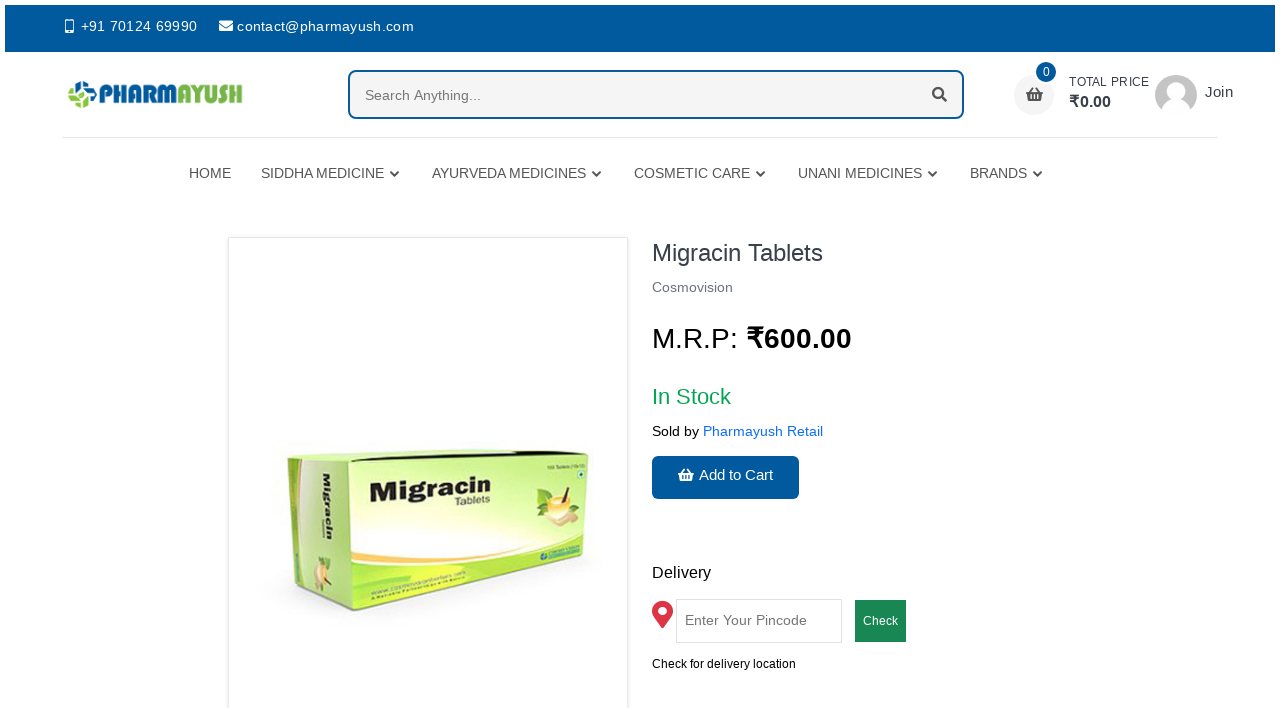

--- FILE ---
content_type: text/html; charset=utf-8
request_url: https://pharmayush.com/migracin-tablets
body_size: 16053
content:
	<!DOCTYPE html>
<html lang="en">
    <head>
        <!--=====================================
                    META TAG PART START
        =======================================-->
        <!-- REQUIRE META -->
        <meta charset="UTF-8">
        <meta name="viewport" content="width=device-width, initial-scale=1, shrink-to-fit=no">

        <!-- AUTHOR META -->
        <meta name="author" content="Pharmayush">
        <meta name="email" content="contact@pharmayush.com">
        <meta name="profile" content="https://suffixesolutions.com">

        <!-- TEMPLATE META -->
                <meta name="name" content="Pharmayush">
        <meta name="title" content="MIGRACIN TABLETS (100Tab)-Cosmovision-PHARMAYUSH">
        <meta name="keywords" content="migracin tablets, migracin tablet, migracin ayurvedic tablet uses,migracin tablet uses, migracin tablet uses in hindi">
        <meta name="description" content="Buy Cosmovision Herbals MIGRACIN TABLETS Online from Pharmayush at best price. Migracin Tablet reduces headaches, migraines, and sinusitis. Without side effects">
         <title>MIGRACIN TABLETS (100Tab)-Cosmovision-PHARMAYUSH</title>
                
       
        <!--------------tag manager---------------->
        <meta name="google-site-verification" content="Pab1jOWRrqDxtNAOenZnzqYkQbok3tVUD3TLYI0refU" />
        <!--------------tag manager end---------------->
        <!--=====================================
                    META-TAG PART END
        =======================================-->

        <!-- webPAGE TITLE -->
       

        <!--=====================================
                    CSS LINK PART START
        =======================================-->

        <link rel="icon" type="image/x-icon" href="assets/favicon.ico">

        <!-- FONTS -->
        <link rel="stylesheet" href="https://pharmayush.com/web/fonts/flaticon/flaticon.css">
        <link rel="stylesheet" href="https://pharmayush.com/web/fonts/icofont/icofont.min.css">
        <link rel="stylesheet" href="https://pharmayush.com/web/fonts/fontawesome/fontawesome.min.css">

        <!-- VENDOR -->
        <link rel="stylesheet" href="https://pharmayush.com/web/vendor/venobox/venobox.min.css">
        <link rel="stylesheet" href="https://pharmayush.com/web/vendor/slickslider/slick.min.css">
        <link rel="stylesheet" href="https://pharmayush.com/web/vendor/niceselect/nice-select.min.css">
        <link rel="stylesheet" href="https://pharmayush.com/web/vendor/bootstrap/bootstrap.min.css">

        <!--<script src="https://pharmayush.com/web/vendor/bootstrap/jquery-1.12.4.min.js"></script>-->
        <!-- CUSTOM -->
        <link rel="stylesheet" href="https://pharmayush.com/web/css/main.css?v=6">
        <link rel="stylesheet" href="https://pharmayush.com/web/css/index.css">
        <!-- <script src="https://ajax.googleapis.com/ajax/libs/jquery/3.5.1/jquery.min.js"></script> -->
        <!-- <script src="https://maxcdn.bootstrapcdn.com/bootstrap/3.4.1/js/bootstrap.min.js"></script> -->
        <!-- <link rel="stylesheet" href="https://maxcdn.bootstrapcdn.com/bootstrap/3.4.1/css/bootstrap.min.css"> -->
        
        <script src="https://code.jquery.com/jquery-3.6.0.min.js" integrity="sha256-/xUj+3OJU5yExlq6GSYGSHk7tPXikynS7ogEvDej/m4=" crossorigin="anonymous"></script>
        
        <!--=====================================
                    CSS LINK PART END
        =======================================-->
        <style>
            .whatsappmsg {
              position: fixed;
              bottom: -40px;
              right:10%;
              z-index:1;
              -webkit-transform: translateY(-50%);
              -ms-transform: translateY(-50%);
              transform: translateY(-50%);
            }
            
            .whatsappmsg a {
              display: block;
              text-align: center;
              padding: 16px;
              transition: all 0.3s ease;
              color: green;
              font-size: 20px;
            }
            .whatsappicon {
              color: white;
            }
            @media (max-width: 575px) {
              .whatsappmsg {
                display:none;
              }
            }
        </style>
    </head>
    <body>

        
        <!--<div class="whatsappmsg" id="whatsappwidget">-->
        <!--    <a href="https://wa.me/+918921233346?text=" class="whatsappicon fs-1"><i style="color: green;font-size: 50px;" class="fab fa-whatsapp"></i>-->
        <!--    <span>Whatsapp</span>-->
        <!--    </a> -->
            
        <!--</div>-->
        <div class="backdrop"></div>
        <a class="backtop fas fa-arrow-up" href="#"></a>
        
        <!--=====================================
                    HEADER TOP PART START
        =======================================-->
        <div class="header-top" id="headertop">
            <div class="container">
                <div class="row">
                    <div class="col-md-12 col-lg-5">
                        <div class="header-top-welcome">
                            <p> <i class="icofont-ui-touch-phone"></i>
                                    
                                    <a href="tel:+917012469990" style="color:white">+91 70124 69990</a> &nbsp; &nbsp;
                                    <i class="fa fa-envelope"></i>
                                    <a href="/cdn-cgi/l/email-protection#32515d5c4653514672425a53405f534b47415a1c515d5f" style="color:white"><span class="__cf_email__" data-cfemail="11727e7f6570726551617970637c70686462793f727e7c">[email&#160;protected]</span></a></p>
                        </div>
                    </div>
                </div>
            </div>
        </div>
        <!--<?echo $this->session->userdata('user_ids')?>-->
        <div class="logomedium">
            <a href="https://pharmayush.com/"><img loading="eager" src="https://pharmayush.com/web/images/pharma-logo.png" alt="logo" width="200px"></a>
                                <a href="https://pharmayush.com/shop/userlogin" class="account-button mt-3" title="My Account" style="float:right">
                    <img loading="lazy" src="https://pharmayush.com/web/images/user.png" class="rounded-circle" alt="user" style="width:42%">
                    <span> join </span> </a>
                                <form class="form-group" action="https://pharmayush.com/shop/searchproduct" method="get"  autocomplete="off">
                    <div class="input-group d-flex align-items-center autocomplete" id="mobsearchborder">
                        <input type="text"  placeholder="Search anything..." class="w-75 searchvalue" name="id" id="myInputm">
                        <button type="button" class="searching"><i class="fas fa-search"></i></button>
                        <div id="myInputautocompletelistmob" class="autocomplete-items"></div>
                    </div>
                </form>
            
            
        </div>
        <!--=====================================
                    HEADER TOP PART END 
        =======================================-->
        <aside class="cart-sidebar">
            <div class="cart-header">
                <div class="cart-total">
                    <i class="fas fa-shopping-basket"></i>
                    <span id="mobtotal">total item ()</span>
                </div>
                <button class="cart-close"><i class="icofont-close"></i></button>
            </div>
            <ul class="cart-list" id="mobshowcart"></ul>
            <div class="cart-footer">
                <a class="cart-checkout-btn" href="https://pharmayush.com/myCart">
                    <span class="checkout-label">Proceed to Checkout</span>
                    <span class="checkout-price"><small id="mob_total"></small></span>
                </a>
            </div>
        </aside>

        <aside class="category-sidebar">
            <div class="category-header">
                <h4 class="category-title">
                    <i class="fas fa-align-left"></i>
                    <span>categories</span>
                </h4>
                <button class="category-close"><i class="icofont-close"></i></button>
            </div>
            <ul class="category-list">
                                <li class="category-item">
                    <a class="category-link dropdown-link" href="#">
                      
                        <img loading="lazy" src="https://pharmayush.com/uploads/category/category-img1627201382_60fd1f663a84c-265.jpg" width="30" height="30" class="category-icon">
                        <span class="text-uppercase">Siddha Medicine</span>
                    </a>
                    <ul class="dropdown-list">
                                                <li><a href="https://pharmayush.com/subCategories?type=Choornam&id=103">Choornam</a></li>
                                                <li><a href="https://pharmayush.com/subCategories?type=Parpam&id=104">Parpam</a></li>
                                                <li><a href="https://pharmayush.com/subCategories?type=Chendooram&id=105">Chendooram</a></li>
                                                <li><a href="https://pharmayush.com/subCategories?type=Lehiyam&id=106">Lehiyam</a></li>
                                                <li><a href="https://pharmayush.com/subCategories?type=Rasayanam&id=107">Rasayanam</a></li>
                                                <li><a href="https://pharmayush.com/subCategories?type=Tablets&id=108">Tablets</a></li>
                                                <li><a href="https://pharmayush.com/subCategories?type=Capsules&id=109">Capsules</a></li>
                                                <li><a href="https://pharmayush.com/subCategories?type=Enna (Oil)&id=110">Enna (Oil)</a></li>
                                                <li><a href="https://pharmayush.com/subCategories?type=Thailam&id=138">Thailam</a></li>
                                                <li><a href="https://pharmayush.com/subCategories?type=Ointment&id=139">Ointment</a></li>
                                                <li><a href="https://pharmayush.com/subCategories?type=Hair Oil&id=141">Hair Oil</a></li>
                                                <li><a href="https://pharmayush.com/subCategories?type=Vennai &id=144">Vennai </a></li>
                                                <li><a href="https://pharmayush.com/subCategories?type=Kudineer&id=145">Kudineer</a></li>
                                                <li><a href="https://pharmayush.com/subCategories?type=Mathirai&id=146">Mathirai</a></li>
                                                <li><a href="https://pharmayush.com/subCategories?type=Nei&id=147">Nei</a></li>
                                                <li><a href="https://pharmayush.com/subCategories?type=Karpam&id=148">Karpam</a></li>
                                                <li><a href="https://pharmayush.com/subCategories?type=Thenner&id=154">Thenner</a></li>
                                            </ul>
                </li>
                                <li class="category-item">
                    <a class="category-link dropdown-link" href="#">
                      
                        <img loading="lazy" src="https://pharmayush.com/uploads/category/category-img1627205318_60fd2ec6e805e-265.jpg" width="30" height="30" class="category-icon">
                        <span class="text-uppercase">Ayurveda Medicines</span>
                    </a>
                    <ul class="dropdown-list">
                                                <li><a href="https://pharmayush.com/subCategories?type=Capsules&id=112">Capsules</a></li>
                                                <li><a href="https://pharmayush.com/subCategories?type=Choornam &id=113">Choornam </a></li>
                                                <li><a href="https://pharmayush.com/subCategories?type=Tablets&id=114">Tablets</a></li>
                                                <li><a href="https://pharmayush.com/subCategories?type=Lehyam&id=116">Lehyam</a></li>
                                                <li><a href="https://pharmayush.com/subCategories?type=Rasayanam&id=117">Rasayanam</a></li>
                                                <li><a href="https://pharmayush.com/subCategories?type=Arishtam&id=118">Arishtam</a></li>
                                                <li><a href="https://pharmayush.com/subCategories?type=Ghritham&id=119">Ghritham</a></li>
                                                <li><a href="https://pharmayush.com/subCategories?type=Kashayam&id=120">Kashayam</a></li>
                                                <li><a href="https://pharmayush.com/subCategories?type=Ointment&id=121">Ointment</a></li>
                                                <li><a href="https://pharmayush.com/subCategories?type=Lepam&id=122">Lepam</a></li>
                                                <li><a href="https://pharmayush.com/subCategories?type=Thailam&id=123">Thailam</a></li>
                                                <li><a href="https://pharmayush.com/subCategories?type=Enna (Oil)&id=124">Enna (Oil)</a></li>
                                                <li><a href="https://pharmayush.com/subCategories?type=Keram&id=125">Keram</a></li>
                                                <li><a href="https://pharmayush.com/subCategories?type=Asavam&id=126">Asavam</a></li>
                                                <li><a href="https://pharmayush.com/subCategories?type=Gulika&id=127">Gulika</a></li>
                                                <li><a href="https://pharmayush.com/subCategories?type=Syrup&id=128">Syrup</a></li>
                                                <li><a href="https://pharmayush.com/subCategories?type=Massage Oils&id=129">Massage Oils</a></li>
                                                <li><a href="https://pharmayush.com/subCategories?type=Drops&id=136">Drops</a></li>
                                                <li><a href="https://pharmayush.com/subCategories?type=Gels&id=137">Gels</a></li>
                                                <li><a href="https://pharmayush.com/subCategories?type=Hair Oil&id=142">Hair Oil</a></li>
                                                <li><a href="https://pharmayush.com/subCategories?type=Granules&id=143">Granules</a></li>
                                                <li><a href="https://pharmayush.com/subCategories?type=Kuzhambu &id=149">Kuzhambu </a></li>
                                            </ul>
                </li>
                                <li class="category-item">
                    <a class="category-link dropdown-link" href="#">
                      
                        <img loading="lazy" src="https://pharmayush.com/uploads/category/category-img1627206433_60fd3321eb713-265.jpg" width="30" height="30" class="category-icon">
                        <span class="text-uppercase">Cosmetic care</span>
                    </a>
                    <ul class="dropdown-list">
                                                <li><a href="https://pharmayush.com/subCategories?type=Soaps&id=131">Soaps</a></li>
                                                <li><a href="https://pharmayush.com/subCategories?type=Lepams&id=132">Lepams</a></li>
                                                <li><a href="https://pharmayush.com/subCategories?type=Creams&id=133">Creams</a></li>
                                                <li><a href="https://pharmayush.com/subCategories?type=Shampoo&id=164">Shampoo</a></li>
                                            </ul>
                </li>
                                <li class="category-item">
                    <a class="category-link dropdown-link" href="#">
                      
                        <img loading="lazy" src="https://pharmayush.com/uploads/category/category-img1627207635_60fd37d3515c3-265.jpg" width="30" height="30" class="category-icon">
                        <span class="text-uppercase">Unani Medicines</span>
                    </a>
                    <ul class="dropdown-list">
                                                <li><a href="https://pharmayush.com/subCategories?type=Araq&id=212">Araq</a></li>
                                                <li><a href="https://pharmayush.com/subCategories?type=Jawarish&id=216">Jawarish</a></li>
                                                <li><a href="https://pharmayush.com/subCategories?type=Kushta&id=218">Kushta</a></li>
                                                <li><a href="https://pharmayush.com/subCategories?type=Labub&id=219">Labub</a></li>
                                            </ul>
                </li>
                                <li class="category-item">
                    <a class="category-link dropdown-link" href="#">
                      
                        <img loading="lazy" src="https://pharmayush.com/uploads/category/category-img1626675956_60f51af447856-265.jpg" width="30" height="30" class="category-icon">
                        <span class="text-uppercase">Brands</span>
                    </a>
                    <ul class="dropdown-list">
                                                <li><a href="https://pharmayush.com/subCategories?type=Pankajakasthuri&id=174">Pankajakasthuri</a></li>
                                                <li><a href="https://pharmayush.com/subCategories?type=VAIDYARATNAM&id=175">VAIDYARATNAM</a></li>
                                                <li><a href="https://pharmayush.com/subCategories?type=Sri Sri Ayurveda&id=176">Sri Sri Ayurveda</a></li>
                                                <li><a href="https://pharmayush.com/subCategories?type=SKM&id=177">SKM</a></li>
                                                <li><a href="https://pharmayush.com/subCategories?type=SARVODHAYA&id=178">SARVODHAYA</a></li>
                                                <li><a href="https://pharmayush.com/subCategories?type=SANTHIGIRI&id=179">SANTHIGIRI</a></li>
                                                <li><a href="https://pharmayush.com/subCategories?type=S.B PHARMA&id=180">S.B PHARMA</a></li>
                                                <li><a href="https://pharmayush.com/subCategories?type=Oushadhi&id=181">Oushadhi</a></li>
                                                <li><a href="https://pharmayush.com/subCategories?type=Kerala Ayurveda&id=183">Kerala Ayurveda</a></li>
                                                <li><a href="https://pharmayush.com/subCategories?type=K P Namboodiri's&id=184">K P Namboodiri's</a></li>
                                                <li><a href="https://pharmayush.com/subCategories?type=JRK&id=185">JRK</a></li>
                                                <li><a href="https://pharmayush.com/subCategories?type=J&J KALAN&id=186">J&J KALAN</a></li>
                                                <li><a href="https://pharmayush.com/subCategories?type=IMPCOPS&id=188">IMPCOPS</a></li>
                                                <li><a href="https://pharmayush.com/subCategories?type=Himalaya&id=189">Himalaya</a></li>
                                                <li><a href="https://pharmayush.com/subCategories?type=Due Care&id=190">Due Care</a></li>
                                                <li><a href="https://pharmayush.com/subCategories?type=Dr Stanley's&id=191">Dr Stanley's</a></li>
                                                <li><a href="https://pharmayush.com/subCategories?type=Dhathri&id=192">Dhathri</a></li>
                                                <li><a href="https://pharmayush.com/subCategories?type=Dabur&id=193">Dabur</a></li>
                                                <li><a href="https://pharmayush.com/subCategories?type=Cosmovision&id=194">Cosmovision</a></li>
                                                <li><a href="https://pharmayush.com/subCategories?type=Charak Pharma&id=195">Charak Pharma</a></li>
                                                <li><a href="https://pharmayush.com/subCategories?type=CHAITHANYA&id=196">CHAITHANYA</a></li>
                                                <li><a href="https://pharmayush.com/subCategories?type=Capro Labs&id=197">Capro Labs</a></li>
                                                <li><a href="https://pharmayush.com/subCategories?type=Ayurchem&id=198">Ayurchem</a></li>
                                                <li><a href="https://pharmayush.com/subCategories?type=AVN&id=199">AVN</a></li>
                                                <li><a href="https://pharmayush.com/subCategories?type=KOTTAKKAL&id=200">KOTTAKKAL</a></li>
                                                <li><a href="https://pharmayush.com/subCategories?type=Apex Lab&id=201">Apex Lab</a></li>
                                                <li><a href="https://pharmayush.com/subCategories?type=ANCIENT REMEDIES&id=202">ANCIENT REMEDIES</a></li>
                                                <li><a href="https://pharmayush.com/subCategories?type=Aimil&id=203">Aimil</a></li>
                                                <li><a href="https://pharmayush.com/subCategories?type=Nagarjuna Herbals&id=204">Nagarjuna Herbals</a></li>
                                                <li><a href="https://pharmayush.com/subCategories?type=MVM Ayurvedic&id=205">MVM Ayurvedic</a></li>
                                                <li><a href="https://pharmayush.com/subCategories?type=Sheth Brothers&id=206">Sheth Brothers</a></li>
                                                <li><a href="https://pharmayush.com/subCategories?type=Books &id=207">Books </a></li>
                                                <li><a href="https://pharmayush.com/subCategories?type=Hamdard&id=208">Hamdard</a></li>
                                                <li><a href="https://pharmayush.com/subCategories?type=Dindayal Industries&id=209">Dindayal Industries</a></li>
                                                <li><a href="https://pharmayush.com/subCategories?type=Devaki Herbals &id=210">Devaki Herbals </a></li>
                                                <li><a href="https://pharmayush.com/subCategories?type=Sitharam&id=220">Sitharam</a></li>
                                                <li><a href="https://pharmayush.com/subCategories?type=Vasu Healthcare&id=221">Vasu Healthcare</a></li>
                                                <li><a href="https://pharmayush.com/subCategories?type=Alna Vedic&id=222">Alna Vedic</a></li>
                                                <li><a href="https://pharmayush.com/subCategories?type=Arya Aushadhi&id=223">Arya Aushadhi</a></li>
                                                <li><a href="https://pharmayush.com/subCategories?type=Sreedhareeyam&id=224">Sreedhareeyam</a></li>
                                                <li><a href="https://pharmayush.com/subCategories?type=Bal Vedics&id=225">Bal Vedics</a></li>
                                                <li><a href="https://pharmayush.com/subCategories?type=Ban Labs&id=226">Ban Labs</a></li>
                                                <li><a href="https://pharmayush.com/subCategories?type=Alopa Herbals&id=229">Alopa Herbals</a></li>
                                                <li><a href="https://pharmayush.com/subCategories?type=Chettiparambil&id=230">Chettiparambil</a></li>
                                                <li><a href="https://pharmayush.com/subCategories?type=J & J Dechane&id=231">J & J Dechane</a></li>
                                                <li><a href="https://pharmayush.com/subCategories?type=Sagar Pharma&id=232">Sagar Pharma</a></li>
                                                <li><a href="https://pharmayush.com/subCategories?type=Gufic Bio&id=233">Gufic Bio</a></li>
                                                <li><a href="https://pharmayush.com/subCategories?type=Fizikem Lab&id=234">Fizikem Lab</a></li>
                                                <li><a href="https://pharmayush.com/subCategories?type=Kandamkulathy&id=235">Kandamkulathy</a></li>
                                                <li><a href="https://pharmayush.com/subCategories?type=Sri Jain&id=236">Sri Jain</a></li>
                                                <li><a href="https://pharmayush.com/subCategories?type=Alarsin&id=237">Alarsin</a></li>
                                                <li><a href="https://pharmayush.com/subCategories?type=AVP&id=238">AVP</a></li>
                                                <li><a href="https://pharmayush.com/subCategories?type=Bipha Drug &id=239">Bipha Drug </a></li>
                                                <li><a href="https://pharmayush.com/subCategories?type=AYU LABS&id=240">AYU LABS</a></li>
                                                <li><a href="https://pharmayush.com/subCategories?type=JAYA INDIAN MEDICINE&id=241">JAYA INDIAN MEDICINE</a></li>
                                                <li><a href="https://pharmayush.com/subCategories?type=Zigma&id=246">Zigma</a></li>
                                                <li><a href="https://pharmayush.com/subCategories?type=DSAPS&id=247">DSAPS</a></li>
                                                <li><a href="https://pharmayush.com/subCategories?type=For Long Life&id=248">For Long Life</a></li>
                                                <li><a href="https://pharmayush.com/subCategories?type=Dr. Vaidya's &id=249">Dr. Vaidya's </a></li>
                                                <li><a href="https://pharmayush.com/subCategories?type=Covid Essentials&id=250">Covid Essentials</a></li>
                                                <li><a href="https://pharmayush.com/subCategories?type=Everest Ayurveda&id=251">Everest Ayurveda</a></li>
                                                <li><a href="https://pharmayush.com/subCategories?type=Vasudeva Vilasam&id=255">Vasudeva Vilasam</a></li>
                                                <li><a href="https://pharmayush.com/subCategories?type=Herbodaya&id=256">Herbodaya</a></li>
                                                <li><a href="https://pharmayush.com/subCategories?type=Dhootapapeshwar&id=257">Dhootapapeshwar</a></li>
                                                <li><a href="https://pharmayush.com/subCategories?type=Aravindh Herbals&id=258">Aravindh Herbals</a></li>
                                                <li><a href="https://pharmayush.com/subCategories?type=Earth India &id=259">Earth India </a></li>
                                                <li><a href="https://pharmayush.com/subCategories?type=Medisiddh&id=260">Medisiddh</a></li>
                                                <li><a href="https://pharmayush.com/subCategories?type=SNA Oushadhasala&id=261">SNA Oushadhasala</a></li>
                                                <li><a href="https://pharmayush.com/subCategories?type=LSS&id=262">LSS</a></li>
                                                <li><a href="https://pharmayush.com/subCategories?type=Tampcol &id=263">Tampcol </a></li>
                                                <li><a href="https://pharmayush.com/subCategories?type=Jayabharatham&id=264">Jayabharatham</a></li>
                                                <li><a href="https://pharmayush.com/subCategories?type=Dr Siddha&id=265">Dr Siddha</a></li>
                                                <li><a href="https://pharmayush.com/subCategories?type=Vaidyaraj&id=266">Vaidyaraj</a></li>
                                                <li><a href="https://pharmayush.com/subCategories?type=Zen Labs&id=267">Zen Labs</a></li>
                                                <li><a href="https://pharmayush.com/subCategories?type=Organic India&id=268">Organic India</a></li>
                                                <li><a href="https://pharmayush.com/subCategories?type=Imis&id=269">Imis</a></li>
                                                <li><a href="https://pharmayush.com/subCategories?type=Avis Healthcare&id=271">Avis Healthcare</a></li>
                                                <li><a href="https://pharmayush.com/subCategories?type=E T M Oushadasala&id=272">E T M Oushadasala</a></li>
                                                <li><a href="https://pharmayush.com/subCategories?type=Atrimed&id=273">Atrimed</a></li>
                                            </ul>
                </li>
                            </ul>
            
        </aside>
        <!--=====================================
                    HEADER PART START
        =======================================-->
        <header class="header-part">
            <form class="form-group" action="https://pharmayush.com/shop/searchproduct" method="get"  id="mob-search" autocomplete="off">
                    <div class="input-group d-flex align-items-left search-input autocomplete">
                      <input type="text"  placeholder="Search anything..." class="w-75 searchvalue" name="id" >
                      <button type="button" class="searching"><i class="fas fa-search"></i></button>
                    </div>
            </form>
            <div class="mobile-menu p-4">
            <a href="https://pharmayush.com/" title="Home Page">
                <i class="fas fa-home" style="color:#77b549"></i>
                <span>Home</span>
            </a>
            <button class="cate-btn" title="Category List">
                <i class="fas fa-list" style="color:#77b549"></i>
                <span>Category</span>
            </button>
            <button class="header-cart" title="Cartlist">
                            <i class="fas fa-shopping-basket" style="color:#77b549"></i>
                            <sup class="total">0</sup>
                            <span>Cart</span>
                        </button>
            <a href="https://wa.me/+917012469990?text=" class="whatsappicon"><i style="color: #77b549;" class="fab fa-whatsapp fs-1"></i> <span>whatsapp</span></a>
        </div>
            <div class="container">
                <div class="header-content">
                    <a href="https://pharmayush.com/" class="header-logo">
                        <img loading="eager" src="https://pharmayush.com/web/images/pharma-logo.png" alt="logo">
                    </a>
                    <form action="https://pharmayush.com/shop/searchproduct" method="get" class="header-widget-group w-100"  autocomplete="off" id="searchbtnfordown">
                        <div class=" header-form autocomplete d-flex">
                          <input type="text"  placeholder="Search anything..." class="w-100 searchvalue" name="id" id="myInputw">
                          <button type="button" class="searching"><i class="fas fa-search"></i></button>
                          <div id="myInputautocomplete-list" class="autocomplete-items align-items-left"></div>
                        </div>
                    </form>

                    <div class="header-widget-group" id="cartMenus">
                        <button class="header-widget header-cart" title="Cartlist">
                            <i class="fas fa-shopping-basket"></i>
                            <sup class="total">0</sup>
                            <span class="proPrice">total price<small>₹00.00</small></span>
                        </button>
                    </div>
                    <div id="userids">
                                                            <a href="https://pharmayush.com/shop/userlogin" class="header-widget" title="My Account">
                                <img loading="lazy" src="https://pharmayush.com/web/images/user.png" alt="user">
                                <span> join </span> </a>
                                                    </div>
                    </div>
                    
                    
                </div>
            </div>
        </header>

        <nav class="navbar-part">
            <div class="container">
                <div class="row">
                    <div class="col-lg-12">
                        <div class="navbar-content">
                            <ul class="navbar-list">
                                <li class="navbar-item">
                                    <a class="navbar-link" href="https://pharmayush.com/">HOME</a>
                                </li>
                                                                <li class="navbar-item dropdown-megamenu">
                                    <a class="navbar-link dropdown-arrow text-uppercase" href="https://pharmayush.com/categories/siddhaMedicine?id=63">Siddha Medicine</a>
                                    <div class="megamenu">
                                        <div class="container">
                                        <div class="row">
                                                                                            <div class="col-lg-3">
                                                    <div class="megamenu-wrap">    
                                                        <ul class="megamenu-list">
                                                                                                                            <li><a href="https://pharmayush.com/subCategories?type=Choornam&id=103">Choornam</a></li>
                                                                                                                    </ul>
                                                    </div>
                                                </div>
                                                                                            <div class="col-lg-3">
                                                    <div class="megamenu-wrap">    
                                                        <ul class="megamenu-list">
                                                                                                                            <li><a href="https://pharmayush.com/subCategories?type=Parpam&id=104">Parpam</a></li>
                                                                                                                    </ul>
                                                    </div>
                                                </div>
                                                                                            <div class="col-lg-3">
                                                    <div class="megamenu-wrap">    
                                                        <ul class="megamenu-list">
                                                                                                                            <li><a href="https://pharmayush.com/subCategories?type=Chendooram&id=105">Chendooram</a></li>
                                                                                                                    </ul>
                                                    </div>
                                                </div>
                                                                                            <div class="col-lg-3">
                                                    <div class="megamenu-wrap">    
                                                        <ul class="megamenu-list">
                                                                                                                            <li><a href="https://pharmayush.com/subCategories?type=Lehiyam&id=106">Lehiyam</a></li>
                                                                                                                    </ul>
                                                    </div>
                                                </div>
                                                                                            <div class="col-lg-3">
                                                    <div class="megamenu-wrap">    
                                                        <ul class="megamenu-list">
                                                                                                                            <li><a href="https://pharmayush.com/subCategories?type=Rasayanam&id=107">Rasayanam</a></li>
                                                                                                                    </ul>
                                                    </div>
                                                </div>
                                                                                            <div class="col-lg-3">
                                                    <div class="megamenu-wrap">    
                                                        <ul class="megamenu-list">
                                                                                                                            <li><a href="https://pharmayush.com/subCategories?type=Tablets&id=108">Tablets</a></li>
                                                                                                                    </ul>
                                                    </div>
                                                </div>
                                                                                            <div class="col-lg-3">
                                                    <div class="megamenu-wrap">    
                                                        <ul class="megamenu-list">
                                                                                                                            <li><a href="https://pharmayush.com/subCategories?type=Capsules&id=109">Capsules</a></li>
                                                                                                                    </ul>
                                                    </div>
                                                </div>
                                                                                            <div class="col-lg-3">
                                                    <div class="megamenu-wrap">    
                                                        <ul class="megamenu-list">
                                                                                                                            <li><a href="https://pharmayush.com/subCategories?type=Enna (Oil)&id=110">Enna (Oil)</a></li>
                                                                                                                    </ul>
                                                    </div>
                                                </div>
                                                                                            <div class="col-lg-3">
                                                    <div class="megamenu-wrap">    
                                                        <ul class="megamenu-list">
                                                                                                                            <li><a href="https://pharmayush.com/subCategories?type=Thailam&id=138">Thailam</a></li>
                                                                                                                    </ul>
                                                    </div>
                                                </div>
                                                                                            <div class="col-lg-3">
                                                    <div class="megamenu-wrap">    
                                                        <ul class="megamenu-list">
                                                                                                                            <li><a href="https://pharmayush.com/subCategories?type=Ointment&id=139">Ointment</a></li>
                                                                                                                    </ul>
                                                    </div>
                                                </div>
                                                                                            <div class="col-lg-3">
                                                    <div class="megamenu-wrap">    
                                                        <ul class="megamenu-list">
                                                                                                                            <li><a href="https://pharmayush.com/subCategories?type=Hair Oil&id=141">Hair Oil</a></li>
                                                                                                                    </ul>
                                                    </div>
                                                </div>
                                                                                            <div class="col-lg-3">
                                                    <div class="megamenu-wrap">    
                                                        <ul class="megamenu-list">
                                                                                                                            <li><a href="https://pharmayush.com/subCategories?type=Vennai &id=144">Vennai </a></li>
                                                                                                                    </ul>
                                                    </div>
                                                </div>
                                                                                            <div class="col-lg-3">
                                                    <div class="megamenu-wrap">    
                                                        <ul class="megamenu-list">
                                                                                                                            <li><a href="https://pharmayush.com/subCategories?type=Kudineer&id=145">Kudineer</a></li>
                                                                                                                    </ul>
                                                    </div>
                                                </div>
                                                                                            <div class="col-lg-3">
                                                    <div class="megamenu-wrap">    
                                                        <ul class="megamenu-list">
                                                                                                                            <li><a href="https://pharmayush.com/subCategories?type=Mathirai&id=146">Mathirai</a></li>
                                                                                                                    </ul>
                                                    </div>
                                                </div>
                                                                                            <div class="col-lg-3">
                                                    <div class="megamenu-wrap">    
                                                        <ul class="megamenu-list">
                                                                                                                            <li><a href="https://pharmayush.com/subCategories?type=Nei&id=147">Nei</a></li>
                                                                                                                    </ul>
                                                    </div>
                                                </div>
                                                                                            <div class="col-lg-3">
                                                    <div class="megamenu-wrap">    
                                                        <ul class="megamenu-list">
                                                                                                                            <li><a href="https://pharmayush.com/subCategories?type=Karpam&id=148">Karpam</a></li>
                                                                                                                    </ul>
                                                    </div>
                                                </div>
                                                                                            <div class="col-lg-3">
                                                    <div class="megamenu-wrap">    
                                                        <ul class="megamenu-list">
                                                                                                                            <li><a href="https://pharmayush.com/subCategories?type=Thenner&id=154">Thenner</a></li>
                                                                                                                    </ul>
                                                    </div>
                                                </div>
                                                                                        </div>
                                        </div>
                                    </div>
                                </li>
                                                                <li class="navbar-item dropdown-megamenu">
                                    <a class="navbar-link dropdown-arrow text-uppercase" href="https://pharmayush.com/categories/ayurvedaMedicines?id=64">Ayurveda Medicines</a>
                                    <div class="megamenu">
                                        <div class="container">
                                        <div class="row">
                                                                                            <div class="col-lg-3">
                                                    <div class="megamenu-wrap">    
                                                        <ul class="megamenu-list">
                                                                                                                            <li><a href="https://pharmayush.com/subCategories?type=Capsules&id=112">Capsules</a></li>
                                                                                                                    </ul>
                                                    </div>
                                                </div>
                                                                                            <div class="col-lg-3">
                                                    <div class="megamenu-wrap">    
                                                        <ul class="megamenu-list">
                                                                                                                            <li><a href="https://pharmayush.com/subCategories?type=Choornam &id=113">Choornam </a></li>
                                                                                                                    </ul>
                                                    </div>
                                                </div>
                                                                                            <div class="col-lg-3">
                                                    <div class="megamenu-wrap">    
                                                        <ul class="megamenu-list">
                                                                                                                            <li><a href="https://pharmayush.com/subCategories?type=Tablets&id=114">Tablets</a></li>
                                                                                                                    </ul>
                                                    </div>
                                                </div>
                                                                                            <div class="col-lg-3">
                                                    <div class="megamenu-wrap">    
                                                        <ul class="megamenu-list">
                                                                                                                            <li><a href="https://pharmayush.com/subCategories?type=Lehyam&id=116">Lehyam</a></li>
                                                                                                                    </ul>
                                                    </div>
                                                </div>
                                                                                            <div class="col-lg-3">
                                                    <div class="megamenu-wrap">    
                                                        <ul class="megamenu-list">
                                                                                                                            <li><a href="https://pharmayush.com/subCategories?type=Rasayanam&id=117">Rasayanam</a></li>
                                                                                                                    </ul>
                                                    </div>
                                                </div>
                                                                                            <div class="col-lg-3">
                                                    <div class="megamenu-wrap">    
                                                        <ul class="megamenu-list">
                                                                                                                            <li><a href="https://pharmayush.com/subCategories?type=Arishtam&id=118">Arishtam</a></li>
                                                                                                                    </ul>
                                                    </div>
                                                </div>
                                                                                            <div class="col-lg-3">
                                                    <div class="megamenu-wrap">    
                                                        <ul class="megamenu-list">
                                                                                                                            <li><a href="https://pharmayush.com/subCategories?type=Ghritham&id=119">Ghritham</a></li>
                                                                                                                    </ul>
                                                    </div>
                                                </div>
                                                                                            <div class="col-lg-3">
                                                    <div class="megamenu-wrap">    
                                                        <ul class="megamenu-list">
                                                                                                                            <li><a href="https://pharmayush.com/subCategories?type=Kashayam&id=120">Kashayam</a></li>
                                                                                                                    </ul>
                                                    </div>
                                                </div>
                                                                                            <div class="col-lg-3">
                                                    <div class="megamenu-wrap">    
                                                        <ul class="megamenu-list">
                                                                                                                            <li><a href="https://pharmayush.com/subCategories?type=Ointment&id=121">Ointment</a></li>
                                                                                                                    </ul>
                                                    </div>
                                                </div>
                                                                                            <div class="col-lg-3">
                                                    <div class="megamenu-wrap">    
                                                        <ul class="megamenu-list">
                                                                                                                            <li><a href="https://pharmayush.com/subCategories?type=Lepam&id=122">Lepam</a></li>
                                                                                                                    </ul>
                                                    </div>
                                                </div>
                                                                                            <div class="col-lg-3">
                                                    <div class="megamenu-wrap">    
                                                        <ul class="megamenu-list">
                                                                                                                            <li><a href="https://pharmayush.com/subCategories?type=Thailam&id=123">Thailam</a></li>
                                                                                                                    </ul>
                                                    </div>
                                                </div>
                                                                                            <div class="col-lg-3">
                                                    <div class="megamenu-wrap">    
                                                        <ul class="megamenu-list">
                                                                                                                            <li><a href="https://pharmayush.com/subCategories?type=Enna (Oil)&id=124">Enna (Oil)</a></li>
                                                                                                                    </ul>
                                                    </div>
                                                </div>
                                                                                            <div class="col-lg-3">
                                                    <div class="megamenu-wrap">    
                                                        <ul class="megamenu-list">
                                                                                                                            <li><a href="https://pharmayush.com/subCategories?type=Keram&id=125">Keram</a></li>
                                                                                                                    </ul>
                                                    </div>
                                                </div>
                                                                                            <div class="col-lg-3">
                                                    <div class="megamenu-wrap">    
                                                        <ul class="megamenu-list">
                                                                                                                            <li><a href="https://pharmayush.com/subCategories?type=Asavam&id=126">Asavam</a></li>
                                                                                                                    </ul>
                                                    </div>
                                                </div>
                                                                                            <div class="col-lg-3">
                                                    <div class="megamenu-wrap">    
                                                        <ul class="megamenu-list">
                                                                                                                            <li><a href="https://pharmayush.com/subCategories?type=Gulika&id=127">Gulika</a></li>
                                                                                                                    </ul>
                                                    </div>
                                                </div>
                                                                                            <div class="col-lg-3">
                                                    <div class="megamenu-wrap">    
                                                        <ul class="megamenu-list">
                                                                                                                            <li><a href="https://pharmayush.com/subCategories?type=Syrup&id=128">Syrup</a></li>
                                                                                                                    </ul>
                                                    </div>
                                                </div>
                                                                                            <div class="col-lg-3">
                                                    <div class="megamenu-wrap">    
                                                        <ul class="megamenu-list">
                                                                                                                            <li><a href="https://pharmayush.com/subCategories?type=Massage Oils&id=129">Massage Oils</a></li>
                                                                                                                    </ul>
                                                    </div>
                                                </div>
                                                                                            <div class="col-lg-3">
                                                    <div class="megamenu-wrap">    
                                                        <ul class="megamenu-list">
                                                                                                                            <li><a href="https://pharmayush.com/subCategories?type=Drops&id=136">Drops</a></li>
                                                                                                                    </ul>
                                                    </div>
                                                </div>
                                                                                            <div class="col-lg-3">
                                                    <div class="megamenu-wrap">    
                                                        <ul class="megamenu-list">
                                                                                                                            <li><a href="https://pharmayush.com/subCategories?type=Gels&id=137">Gels</a></li>
                                                                                                                    </ul>
                                                    </div>
                                                </div>
                                                                                            <div class="col-lg-3">
                                                    <div class="megamenu-wrap">    
                                                        <ul class="megamenu-list">
                                                                                                                            <li><a href="https://pharmayush.com/subCategories?type=Hair Oil&id=142">Hair Oil</a></li>
                                                                                                                    </ul>
                                                    </div>
                                                </div>
                                                                                            <div class="col-lg-3">
                                                    <div class="megamenu-wrap">    
                                                        <ul class="megamenu-list">
                                                                                                                            <li><a href="https://pharmayush.com/subCategories?type=Granules&id=143">Granules</a></li>
                                                                                                                    </ul>
                                                    </div>
                                                </div>
                                                                                            <div class="col-lg-3">
                                                    <div class="megamenu-wrap">    
                                                        <ul class="megamenu-list">
                                                                                                                            <li><a href="https://pharmayush.com/subCategories?type=Kuzhambu &id=149">Kuzhambu </a></li>
                                                                                                                    </ul>
                                                    </div>
                                                </div>
                                                                                        </div>
                                        </div>
                                    </div>
                                </li>
                                                                <li class="navbar-item dropdown-megamenu">
                                    <a class="navbar-link dropdown-arrow text-uppercase" href="https://pharmayush.com/categories/cosmeticCare?id=89">Cosmetic care</a>
                                    <div class="megamenu">
                                        <div class="container">
                                        <div class="row">
                                                                                            <div class="col-lg-3">
                                                    <div class="megamenu-wrap">    
                                                        <ul class="megamenu-list">
                                                                                                                            <li><a href="https://pharmayush.com/subCategories?type=Soaps&id=131">Soaps</a></li>
                                                                                                                    </ul>
                                                    </div>
                                                </div>
                                                                                            <div class="col-lg-3">
                                                    <div class="megamenu-wrap">    
                                                        <ul class="megamenu-list">
                                                                                                                            <li><a href="https://pharmayush.com/subCategories?type=Lepams&id=132">Lepams</a></li>
                                                                                                                    </ul>
                                                    </div>
                                                </div>
                                                                                            <div class="col-lg-3">
                                                    <div class="megamenu-wrap">    
                                                        <ul class="megamenu-list">
                                                                                                                            <li><a href="https://pharmayush.com/subCategories?type=Creams&id=133">Creams</a></li>
                                                                                                                    </ul>
                                                    </div>
                                                </div>
                                                                                            <div class="col-lg-3">
                                                    <div class="megamenu-wrap">    
                                                        <ul class="megamenu-list">
                                                                                                                            <li><a href="https://pharmayush.com/subCategories?type=Shampoo&id=164">Shampoo</a></li>
                                                                                                                    </ul>
                                                    </div>
                                                </div>
                                                                                        </div>
                                        </div>
                                    </div>
                                </li>
                                                                <li class="navbar-item dropdown-megamenu">
                                    <a class="navbar-link dropdown-arrow text-uppercase" href="https://pharmayush.com/categories/unaniMedicines?id=101">Unani Medicines</a>
                                    <div class="megamenu">
                                        <div class="container">
                                        <div class="row">
                                                                                            <div class="col-lg-3">
                                                    <div class="megamenu-wrap">    
                                                        <ul class="megamenu-list">
                                                                                                                            <li><a href="https://pharmayush.com/subCategories?type=Araq&id=212">Araq</a></li>
                                                                                                                    </ul>
                                                    </div>
                                                </div>
                                                                                            <div class="col-lg-3">
                                                    <div class="megamenu-wrap">    
                                                        <ul class="megamenu-list">
                                                                                                                            <li><a href="https://pharmayush.com/subCategories?type=Jawarish&id=216">Jawarish</a></li>
                                                                                                                    </ul>
                                                    </div>
                                                </div>
                                                                                            <div class="col-lg-3">
                                                    <div class="megamenu-wrap">    
                                                        <ul class="megamenu-list">
                                                                                                                            <li><a href="https://pharmayush.com/subCategories?type=Kushta&id=218">Kushta</a></li>
                                                                                                                    </ul>
                                                    </div>
                                                </div>
                                                                                            <div class="col-lg-3">
                                                    <div class="megamenu-wrap">    
                                                        <ul class="megamenu-list">
                                                                                                                            <li><a href="https://pharmayush.com/subCategories?type=Labub&id=219">Labub</a></li>
                                                                                                                    </ul>
                                                    </div>
                                                </div>
                                                                                        </div>
                                        </div>
                                    </div>
                                </li>
                                                                <li class="navbar-item dropdown-megamenu">
                                    <a class="navbar-link dropdown-arrow text-uppercase" href="https://pharmayush.com/brandProducts?id=173">Brands</a>
                                    <div class="megamenu">
                                        <div class="container">
                                        <div class="row">
                                                                                            <div class="col-lg-3">
                                                    <div class="megamenu-wrap">    
                                                        <ul class="megamenu-list">
                                                                                                                            <li><a href="https://pharmayush.com/subBrands?id=Pankajakasthuri&brand=174">Pankajakasthuri</a></li>
                                                                                                                    </ul>
                                                    </div>
                                                </div>
                                                                                            <div class="col-lg-3">
                                                    <div class="megamenu-wrap">    
                                                        <ul class="megamenu-list">
                                                                                                                            <li><a href="https://pharmayush.com/subBrands?id=VAIDYARATNAM&brand=175">VAIDYARATNAM</a></li>
                                                                                                                    </ul>
                                                    </div>
                                                </div>
                                                                                            <div class="col-lg-3">
                                                    <div class="megamenu-wrap">    
                                                        <ul class="megamenu-list">
                                                                                                                            <li><a href="https://pharmayush.com/subBrands?id=Sri Sri Ayurveda&brand=176">Sri Sri Ayurveda</a></li>
                                                                                                                    </ul>
                                                    </div>
                                                </div>
                                                                                            <div class="col-lg-3">
                                                    <div class="megamenu-wrap">    
                                                        <ul class="megamenu-list">
                                                                                                                            <li><a href="https://pharmayush.com/subBrands?id=SKM&brand=177">SKM</a></li>
                                                                                                                    </ul>
                                                    </div>
                                                </div>
                                                                                            <div class="col-lg-3">
                                                    <div class="megamenu-wrap">    
                                                        <ul class="megamenu-list">
                                                                                                                            <li><a href="https://pharmayush.com/subBrands?id=SARVODHAYA&brand=178">SARVODHAYA</a></li>
                                                                                                                    </ul>
                                                    </div>
                                                </div>
                                                                                            <div class="col-lg-3">
                                                    <div class="megamenu-wrap">    
                                                        <ul class="megamenu-list">
                                                                                                                            <li><a href="https://pharmayush.com/subBrands?id=SANTHIGIRI&brand=179">SANTHIGIRI</a></li>
                                                                                                                    </ul>
                                                    </div>
                                                </div>
                                                                                            <div class="col-lg-3">
                                                    <div class="megamenu-wrap">    
                                                        <ul class="megamenu-list">
                                                                                                                            <li><a href="https://pharmayush.com/subBrands?id=S.B PHARMA&brand=180">S.B PHARMA</a></li>
                                                                                                                    </ul>
                                                    </div>
                                                </div>
                                                                                            <div class="col-lg-3">
                                                    <div class="megamenu-wrap">    
                                                        <ul class="megamenu-list">
                                                                                                                            <li><a href="https://pharmayush.com/subBrands?id=Oushadhi&brand=181">Oushadhi</a></li>
                                                                                                                    </ul>
                                                    </div>
                                                </div>
                                                                                            <div class="col-lg-3">
                                                    <div class="megamenu-wrap">    
                                                        <ul class="megamenu-list">
                                                                                                                            <li><a href="https://pharmayush.com/subBrands?id=Kerala Ayurveda&brand=183">Kerala Ayurveda</a></li>
                                                                                                                    </ul>
                                                    </div>
                                                </div>
                                                                                            <div class="col-lg-3">
                                                    <div class="megamenu-wrap">    
                                                        <ul class="megamenu-list">
                                                                                                                            <li><a href="https://pharmayush.com/subBrands?id=K P Namboodiri's&brand=184">K P Namboodiri's</a></li>
                                                                                                                    </ul>
                                                    </div>
                                                </div>
                                                                                            <div class="col-lg-3">
                                                    <div class="megamenu-wrap">    
                                                        <ul class="megamenu-list">
                                                                                                                            <li><a href="https://pharmayush.com/subBrands?id=JRK&brand=185">JRK</a></li>
                                                                                                                    </ul>
                                                    </div>
                                                </div>
                                                                                            <div class="col-lg-3">
                                                    <div class="megamenu-wrap">    
                                                        <ul class="megamenu-list">
                                                                                                                            <li><a href="https://pharmayush.com/subBrands?id=J&J KALAN&brand=186">J&J KALAN</a></li>
                                                                                                                    </ul>
                                                    </div>
                                                </div>
                                                                                            <div class="col-lg-3">
                                                    <div class="megamenu-wrap">    
                                                        <ul class="megamenu-list">
                                                                                                                            <li><a href="https://pharmayush.com/subBrands?id=IMPCOPS&brand=188">IMPCOPS</a></li>
                                                                                                                    </ul>
                                                    </div>
                                                </div>
                                                                                            <div class="col-lg-3">
                                                    <div class="megamenu-wrap">    
                                                        <ul class="megamenu-list">
                                                                                                                            <li><a href="https://pharmayush.com/subBrands?id=Himalaya&brand=189">Himalaya</a></li>
                                                                                                                    </ul>
                                                    </div>
                                                </div>
                                                                                            <div class="col-lg-3">
                                                    <div class="megamenu-wrap">    
                                                        <ul class="megamenu-list">
                                                                                                                            <li><a href="https://pharmayush.com/subBrands?id=Due Care&brand=190">Due Care</a></li>
                                                                                                                    </ul>
                                                    </div>
                                                </div>
                                                                                            <div class="col-lg-3">
                                                    <div class="megamenu-wrap">    
                                                        <ul class="megamenu-list">
                                                                                                                            <li><a href="https://pharmayush.com/subBrands?id=Dr Stanley's&brand=191">Dr Stanley's</a></li>
                                                                                                                    </ul>
                                                    </div>
                                                </div>
                                                                                            <div class="col-lg-3">
                                                    <div class="megamenu-wrap">    
                                                        <ul class="megamenu-list">
                                                                                                                            <li><a href="https://pharmayush.com/subBrands?id=Dhathri&brand=192">Dhathri</a></li>
                                                                                                                    </ul>
                                                    </div>
                                                </div>
                                                                                            <div class="col-lg-3">
                                                    <div class="megamenu-wrap">    
                                                        <ul class="megamenu-list">
                                                                                                                            <li><a href="https://pharmayush.com/subBrands?id=Dabur&brand=193">Dabur</a></li>
                                                                                                                    </ul>
                                                    </div>
                                                </div>
                                                                                            <div class="col-lg-3">
                                                    <div class="megamenu-wrap">    
                                                        <ul class="megamenu-list">
                                                                                                                            <li><a href="https://pharmayush.com/subBrands?id=Cosmovision&brand=194">Cosmovision</a></li>
                                                                                                                    </ul>
                                                    </div>
                                                </div>
                                                                                            <div class="col-lg-3">
                                                    <div class="megamenu-wrap">    
                                                        <ul class="megamenu-list">
                                                                                                                            <li><a href="https://pharmayush.com/subBrands?id=Charak Pharma&brand=195">Charak Pharma</a></li>
                                                                                                                    </ul>
                                                    </div>
                                                </div>
                                                                                            <div class="col-lg-3">
                                                    <div class="megamenu-wrap">    
                                                        <ul class="megamenu-list">
                                                                                                                            <li><a href="https://pharmayush.com/subBrands?id=CHAITHANYA&brand=196">CHAITHANYA</a></li>
                                                                                                                    </ul>
                                                    </div>
                                                </div>
                                                                                            <div class="col-lg-3">
                                                    <div class="megamenu-wrap">    
                                                        <ul class="megamenu-list">
                                                                                                                            <li><a href="https://pharmayush.com/subBrands?id=Capro Labs&brand=197">Capro Labs</a></li>
                                                                                                                    </ul>
                                                    </div>
                                                </div>
                                                                                            <div class="col-lg-3">
                                                    <div class="megamenu-wrap">    
                                                        <ul class="megamenu-list">
                                                                                                                            <li><a href="https://pharmayush.com/subBrands?id=Ayurchem&brand=198">Ayurchem</a></li>
                                                                                                                    </ul>
                                                    </div>
                                                </div>
                                                                                            <div class="col-lg-3">
                                                    <div class="megamenu-wrap">    
                                                        <ul class="megamenu-list">
                                                                                                                            <li><a href="https://pharmayush.com/subBrands?id=AVN&brand=199">AVN</a></li>
                                                                                                                    </ul>
                                                    </div>
                                                </div>
                                                                                            <div class="col-lg-3">
                                                    <div class="megamenu-wrap">    
                                                        <ul class="megamenu-list">
                                                                                                                            <li><a href="https://pharmayush.com/subBrands?id=KOTTAKKAL&brand=200">KOTTAKKAL</a></li>
                                                                                                                    </ul>
                                                    </div>
                                                </div>
                                                                                            <div class="col-lg-3">
                                                    <div class="megamenu-wrap">    
                                                        <ul class="megamenu-list">
                                                                                                                            <li><a href="https://pharmayush.com/subBrands?id=Apex Lab&brand=201">Apex Lab</a></li>
                                                                                                                    </ul>
                                                    </div>
                                                </div>
                                                                                            <div class="col-lg-3">
                                                    <div class="megamenu-wrap">    
                                                        <ul class="megamenu-list">
                                                                                                                            <li><a href="https://pharmayush.com/subBrands?id=ANCIENT REMEDIES&brand=202">ANCIENT REMEDIES</a></li>
                                                                                                                    </ul>
                                                    </div>
                                                </div>
                                                                                            <div class="col-lg-3">
                                                    <div class="megamenu-wrap">    
                                                        <ul class="megamenu-list">
                                                                                                                            <li><a href="https://pharmayush.com/subBrands?id=Aimil&brand=203">Aimil</a></li>
                                                                                                                    </ul>
                                                    </div>
                                                </div>
                                                                                            <div class="col-lg-3">
                                                    <div class="megamenu-wrap">    
                                                        <ul class="megamenu-list">
                                                                                                                            <li><a href="https://pharmayush.com/subBrands?id=Nagarjuna Herbals&brand=204">Nagarjuna Herbals</a></li>
                                                                                                                    </ul>
                                                    </div>
                                                </div>
                                                                                            <div class="col-lg-3">
                                                    <div class="megamenu-wrap">    
                                                        <ul class="megamenu-list">
                                                                                                                            <li><a href="https://pharmayush.com/subBrands?id=MVM Ayurvedic&brand=205">MVM Ayurvedic</a></li>
                                                                                                                    </ul>
                                                    </div>
                                                </div>
                                                                                            <div class="col-lg-3">
                                                    <div class="megamenu-wrap">    
                                                        <ul class="megamenu-list">
                                                                                                                            <li><a href="https://pharmayush.com/subBrands?id=Sheth Brothers&brand=206">Sheth Brothers</a></li>
                                                                                                                    </ul>
                                                    </div>
                                                </div>
                                                                                            <div class="col-lg-3">
                                                    <div class="megamenu-wrap">    
                                                        <ul class="megamenu-list">
                                                                                                                            <li><a href="https://pharmayush.com/subBrands?id=Books &brand=207">Books </a></li>
                                                                                                                    </ul>
                                                    </div>
                                                </div>
                                                                                            <div class="col-lg-3">
                                                    <div class="megamenu-wrap">    
                                                        <ul class="megamenu-list">
                                                                                                                            <li><a href="https://pharmayush.com/subBrands?id=Hamdard&brand=208">Hamdard</a></li>
                                                                                                                    </ul>
                                                    </div>
                                                </div>
                                                                                            <div class="col-lg-3">
                                                    <div class="megamenu-wrap">    
                                                        <ul class="megamenu-list">
                                                                                                                            <li><a href="https://pharmayush.com/subBrands?id=Dindayal Industries&brand=209">Dindayal Industries</a></li>
                                                                                                                    </ul>
                                                    </div>
                                                </div>
                                                                                            <div class="col-lg-3">
                                                    <div class="megamenu-wrap">    
                                                        <ul class="megamenu-list">
                                                                                                                            <li><a href="https://pharmayush.com/subBrands?id=Devaki Herbals &brand=210">Devaki Herbals </a></li>
                                                                                                                    </ul>
                                                    </div>
                                                </div>
                                                                                            <div class="col-lg-3">
                                                    <div class="megamenu-wrap">    
                                                        <ul class="megamenu-list">
                                                                                                                            <li><a href="https://pharmayush.com/subBrands?id=Sitharam&brand=220">Sitharam</a></li>
                                                                                                                    </ul>
                                                    </div>
                                                </div>
                                                                                            <div class="col-lg-3">
                                                    <div class="megamenu-wrap">    
                                                        <ul class="megamenu-list">
                                                                                                                            <li><a href="https://pharmayush.com/subBrands?id=Vasu Healthcare&brand=221">Vasu Healthcare</a></li>
                                                                                                                    </ul>
                                                    </div>
                                                </div>
                                                                                            <div class="col-lg-3">
                                                    <div class="megamenu-wrap">    
                                                        <ul class="megamenu-list">
                                                                                                                            <li><a href="https://pharmayush.com/subBrands?id=Alna Vedic&brand=222">Alna Vedic</a></li>
                                                                                                                    </ul>
                                                    </div>
                                                </div>
                                                                                            <div class="col-lg-3">
                                                    <div class="megamenu-wrap">    
                                                        <ul class="megamenu-list">
                                                                                                                            <li><a href="https://pharmayush.com/subBrands?id=Arya Aushadhi&brand=223">Arya Aushadhi</a></li>
                                                                                                                    </ul>
                                                    </div>
                                                </div>
                                                                                            <div class="col-lg-3">
                                                    <div class="megamenu-wrap">    
                                                        <ul class="megamenu-list">
                                                                                                                            <li><a href="https://pharmayush.com/subBrands?id=Sreedhareeyam&brand=224">Sreedhareeyam</a></li>
                                                                                                                    </ul>
                                                    </div>
                                                </div>
                                                                                            <div class="col-lg-3">
                                                    <div class="megamenu-wrap">    
                                                        <ul class="megamenu-list">
                                                                                                                            <li><a href="https://pharmayush.com/subBrands?id=Bal Vedics&brand=225">Bal Vedics</a></li>
                                                                                                                    </ul>
                                                    </div>
                                                </div>
                                                                                            <div class="col-lg-3">
                                                    <div class="megamenu-wrap">    
                                                        <ul class="megamenu-list">
                                                                                                                            <li><a href="https://pharmayush.com/subBrands?id=Ban Labs&brand=226">Ban Labs</a></li>
                                                                                                                    </ul>
                                                    </div>
                                                </div>
                                                                                            <div class="col-lg-3">
                                                    <div class="megamenu-wrap">    
                                                        <ul class="megamenu-list">
                                                                                                                            <li><a href="https://pharmayush.com/subBrands?id=Alopa Herbals&brand=229">Alopa Herbals</a></li>
                                                                                                                    </ul>
                                                    </div>
                                                </div>
                                                                                            <div class="col-lg-3">
                                                    <div class="megamenu-wrap">    
                                                        <ul class="megamenu-list">
                                                                                                                            <li><a href="https://pharmayush.com/subBrands?id=Chettiparambil&brand=230">Chettiparambil</a></li>
                                                                                                                    </ul>
                                                    </div>
                                                </div>
                                                                                            <div class="col-lg-3">
                                                    <div class="megamenu-wrap">    
                                                        <ul class="megamenu-list">
                                                                                                                            <li><a href="https://pharmayush.com/subBrands?id=J & J Dechane&brand=231">J & J Dechane</a></li>
                                                                                                                    </ul>
                                                    </div>
                                                </div>
                                                                                            <div class="col-lg-3">
                                                    <div class="megamenu-wrap">    
                                                        <ul class="megamenu-list">
                                                                                                                            <li><a href="https://pharmayush.com/subBrands?id=Sagar Pharma&brand=232">Sagar Pharma</a></li>
                                                                                                                    </ul>
                                                    </div>
                                                </div>
                                                                                            <div class="col-lg-3">
                                                    <div class="megamenu-wrap">    
                                                        <ul class="megamenu-list">
                                                                                                                            <li><a href="https://pharmayush.com/subBrands?id=Gufic Bio&brand=233">Gufic Bio</a></li>
                                                                                                                    </ul>
                                                    </div>
                                                </div>
                                                                                            <div class="col-lg-3">
                                                    <div class="megamenu-wrap">    
                                                        <ul class="megamenu-list">
                                                                                                                            <li><a href="https://pharmayush.com/subBrands?id=Fizikem Lab&brand=234">Fizikem Lab</a></li>
                                                                                                                    </ul>
                                                    </div>
                                                </div>
                                                                                            <div class="col-lg-3">
                                                    <div class="megamenu-wrap">    
                                                        <ul class="megamenu-list">
                                                                                                                            <li><a href="https://pharmayush.com/subBrands?id=Kandamkulathy&brand=235">Kandamkulathy</a></li>
                                                                                                                    </ul>
                                                    </div>
                                                </div>
                                                                                            <div class="col-lg-3">
                                                    <div class="megamenu-wrap">    
                                                        <ul class="megamenu-list">
                                                                                                                            <li><a href="https://pharmayush.com/subBrands?id=Sri Jain&brand=236">Sri Jain</a></li>
                                                                                                                    </ul>
                                                    </div>
                                                </div>
                                                                                            <div class="col-lg-3">
                                                    <div class="megamenu-wrap">    
                                                        <ul class="megamenu-list">
                                                                                                                            <li><a href="https://pharmayush.com/subBrands?id=Alarsin&brand=237">Alarsin</a></li>
                                                                                                                    </ul>
                                                    </div>
                                                </div>
                                                                                            <div class="col-lg-3">
                                                    <div class="megamenu-wrap">    
                                                        <ul class="megamenu-list">
                                                                                                                            <li><a href="https://pharmayush.com/subBrands?id=AVP&brand=238">AVP</a></li>
                                                                                                                    </ul>
                                                    </div>
                                                </div>
                                                                                            <div class="col-lg-3">
                                                    <div class="megamenu-wrap">    
                                                        <ul class="megamenu-list">
                                                                                                                            <li><a href="https://pharmayush.com/subBrands?id=Bipha Drug &brand=239">Bipha Drug </a></li>
                                                                                                                    </ul>
                                                    </div>
                                                </div>
                                                                                            <div class="col-lg-3">
                                                    <div class="megamenu-wrap">    
                                                        <ul class="megamenu-list">
                                                                                                                            <li><a href="https://pharmayush.com/subBrands?id=AYU LABS&brand=240">AYU LABS</a></li>
                                                                                                                    </ul>
                                                    </div>
                                                </div>
                                                                                            <div class="col-lg-3">
                                                    <div class="megamenu-wrap">    
                                                        <ul class="megamenu-list">
                                                                                                                            <li><a href="https://pharmayush.com/subBrands?id=JAYA INDIAN MEDICINE&brand=241">JAYA INDIAN MEDICINE</a></li>
                                                                                                                    </ul>
                                                    </div>
                                                </div>
                                                                                            <div class="col-lg-3">
                                                    <div class="megamenu-wrap">    
                                                        <ul class="megamenu-list">
                                                                                                                            <li><a href="https://pharmayush.com/subBrands?id=Zigma&brand=246">Zigma</a></li>
                                                                                                                    </ul>
                                                    </div>
                                                </div>
                                                                                            <div class="col-lg-3">
                                                    <div class="megamenu-wrap">    
                                                        <ul class="megamenu-list">
                                                                                                                            <li><a href="https://pharmayush.com/subBrands?id=DSAPS&brand=247">DSAPS</a></li>
                                                                                                                    </ul>
                                                    </div>
                                                </div>
                                                                                            <div class="col-lg-3">
                                                    <div class="megamenu-wrap">    
                                                        <ul class="megamenu-list">
                                                                                                                            <li><a href="https://pharmayush.com/subBrands?id=For Long Life&brand=248">For Long Life</a></li>
                                                                                                                    </ul>
                                                    </div>
                                                </div>
                                                                                            <div class="col-lg-3">
                                                    <div class="megamenu-wrap">    
                                                        <ul class="megamenu-list">
                                                                                                                            <li><a href="https://pharmayush.com/subBrands?id=Dr. Vaidya's &brand=249">Dr. Vaidya's </a></li>
                                                                                                                    </ul>
                                                    </div>
                                                </div>
                                                                                            <div class="col-lg-3">
                                                    <div class="megamenu-wrap">    
                                                        <ul class="megamenu-list">
                                                                                                                            <li><a href="https://pharmayush.com/subBrands?id=Covid Essentials&brand=250">Covid Essentials</a></li>
                                                                                                                    </ul>
                                                    </div>
                                                </div>
                                                                                            <div class="col-lg-3">
                                                    <div class="megamenu-wrap">    
                                                        <ul class="megamenu-list">
                                                                                                                            <li><a href="https://pharmayush.com/subBrands?id=Everest Ayurveda&brand=251">Everest Ayurveda</a></li>
                                                                                                                    </ul>
                                                    </div>
                                                </div>
                                                                                            <div class="col-lg-3">
                                                    <div class="megamenu-wrap">    
                                                        <ul class="megamenu-list">
                                                                                                                            <li><a href="https://pharmayush.com/subBrands?id=Vasudeva Vilasam&brand=255">Vasudeva Vilasam</a></li>
                                                                                                                    </ul>
                                                    </div>
                                                </div>
                                                                                            <div class="col-lg-3">
                                                    <div class="megamenu-wrap">    
                                                        <ul class="megamenu-list">
                                                                                                                            <li><a href="https://pharmayush.com/subBrands?id=Herbodaya&brand=256">Herbodaya</a></li>
                                                                                                                    </ul>
                                                    </div>
                                                </div>
                                                                                            <div class="col-lg-3">
                                                    <div class="megamenu-wrap">    
                                                        <ul class="megamenu-list">
                                                                                                                            <li><a href="https://pharmayush.com/subBrands?id=Dhootapapeshwar&brand=257">Dhootapapeshwar</a></li>
                                                                                                                    </ul>
                                                    </div>
                                                </div>
                                                                                            <div class="col-lg-3">
                                                    <div class="megamenu-wrap">    
                                                        <ul class="megamenu-list">
                                                                                                                            <li><a href="https://pharmayush.com/subBrands?id=Aravindh Herbals&brand=258">Aravindh Herbals</a></li>
                                                                                                                    </ul>
                                                    </div>
                                                </div>
                                                                                            <div class="col-lg-3">
                                                    <div class="megamenu-wrap">    
                                                        <ul class="megamenu-list">
                                                                                                                            <li><a href="https://pharmayush.com/subBrands?id=Earth India &brand=259">Earth India </a></li>
                                                                                                                    </ul>
                                                    </div>
                                                </div>
                                                                                            <div class="col-lg-3">
                                                    <div class="megamenu-wrap">    
                                                        <ul class="megamenu-list">
                                                                                                                            <li><a href="https://pharmayush.com/subBrands?id=Medisiddh&brand=260">Medisiddh</a></li>
                                                                                                                    </ul>
                                                    </div>
                                                </div>
                                                                                            <div class="col-lg-3">
                                                    <div class="megamenu-wrap">    
                                                        <ul class="megamenu-list">
                                                                                                                            <li><a href="https://pharmayush.com/subBrands?id=SNA Oushadhasala&brand=261">SNA Oushadhasala</a></li>
                                                                                                                    </ul>
                                                    </div>
                                                </div>
                                                                                            <div class="col-lg-3">
                                                    <div class="megamenu-wrap">    
                                                        <ul class="megamenu-list">
                                                                                                                            <li><a href="https://pharmayush.com/subBrands?id=LSS&brand=262">LSS</a></li>
                                                                                                                    </ul>
                                                    </div>
                                                </div>
                                                                                            <div class="col-lg-3">
                                                    <div class="megamenu-wrap">    
                                                        <ul class="megamenu-list">
                                                                                                                            <li><a href="https://pharmayush.com/subBrands?id=Tampcol &brand=263">Tampcol </a></li>
                                                                                                                    </ul>
                                                    </div>
                                                </div>
                                                                                            <div class="col-lg-3">
                                                    <div class="megamenu-wrap">    
                                                        <ul class="megamenu-list">
                                                                                                                            <li><a href="https://pharmayush.com/subBrands?id=Jayabharatham&brand=264">Jayabharatham</a></li>
                                                                                                                    </ul>
                                                    </div>
                                                </div>
                                                                                            <div class="col-lg-3">
                                                    <div class="megamenu-wrap">    
                                                        <ul class="megamenu-list">
                                                                                                                            <li><a href="https://pharmayush.com/subBrands?id=Dr Siddha&brand=265">Dr Siddha</a></li>
                                                                                                                    </ul>
                                                    </div>
                                                </div>
                                                                                            <div class="col-lg-3">
                                                    <div class="megamenu-wrap">    
                                                        <ul class="megamenu-list">
                                                                                                                            <li><a href="https://pharmayush.com/subBrands?id=Vaidyaraj&brand=266">Vaidyaraj</a></li>
                                                                                                                    </ul>
                                                    </div>
                                                </div>
                                                                                            <div class="col-lg-3">
                                                    <div class="megamenu-wrap">    
                                                        <ul class="megamenu-list">
                                                                                                                            <li><a href="https://pharmayush.com/subBrands?id=Zen Labs&brand=267">Zen Labs</a></li>
                                                                                                                    </ul>
                                                    </div>
                                                </div>
                                                                                            <div class="col-lg-3">
                                                    <div class="megamenu-wrap">    
                                                        <ul class="megamenu-list">
                                                                                                                            <li><a href="https://pharmayush.com/subBrands?id=Organic India&brand=268">Organic India</a></li>
                                                                                                                    </ul>
                                                    </div>
                                                </div>
                                                                                            <div class="col-lg-3">
                                                    <div class="megamenu-wrap">    
                                                        <ul class="megamenu-list">
                                                                                                                            <li><a href="https://pharmayush.com/subBrands?id=Imis&brand=269">Imis</a></li>
                                                                                                                    </ul>
                                                    </div>
                                                </div>
                                                                                            <div class="col-lg-3">
                                                    <div class="megamenu-wrap">    
                                                        <ul class="megamenu-list">
                                                                                                                            <li><a href="https://pharmayush.com/subBrands?id=Avis Healthcare&brand=271">Avis Healthcare</a></li>
                                                                                                                    </ul>
                                                    </div>
                                                </div>
                                                                                            <div class="col-lg-3">
                                                    <div class="megamenu-wrap">    
                                                        <ul class="megamenu-list">
                                                                                                                            <li><a href="https://pharmayush.com/subBrands?id=E T M Oushadasala&brand=272">E T M Oushadasala</a></li>
                                                                                                                    </ul>
                                                    </div>
                                                </div>
                                                                                            <div class="col-lg-3">
                                                    <div class="megamenu-wrap">    
                                                        <ul class="megamenu-list">
                                                                                                                            <li><a href="https://pharmayush.com/subBrands?id=Atrimed&brand=273">Atrimed</a></li>
                                                                                                                    </ul>
                                                    </div>
                                                </div>
                                                                                        </div>
                                        </div>
                                    </div>
                                </li>
                                                                
                                <!--<li class="navbar-item dropdown-megamenu">-->
                                <!--    <a class="navbar-link dropdown-arrow" href="https://pharmayush.com/brandProducts?id=173">BRANDS</a>-->
                                <!--    <div class="megamenu">-->
                                <!--        <div class="container">-->
                                <!--            <div class="row">-->
                                <!--                <div class="col-lg-3">-->
                                <!--                    <div class="megamenu-wrap">-->
                                                        
                                <!--                       <ul class="megamenu-list">-->
                                <!--                            <li><a href="https://pharmayush.com/subBrands?id=Covid&brand=173">Covid Essentials</a></li>-->
                                <!--                            <li><a href="https://pharmayush.com/subBrands?id=Santhigiri&brand=173">Santhigiri</a></li>-->
                                <!--                            <li><a href="https://pharmayush.com/subBrands?id=JRK&brand=173">JRK</a></li>-->
                                <!--                            <li><a href="https://pharmayush.com/subBrands?id=Dhatri&brand=173">Dhathri</a></li>-->
                                <!--                            <li><a href="https://pharmayush.com/subBrands?id=Ayurchem&brand=173">Ayurchem</a></li>-->
                                <!--                            <li><a href="https://pharmayush.com/subBrands?id=Nagarjuna herbals&brand=173">Nagarjuna Herbals</a></li>-->
                                <!--                        </ul>-->
                                <!--                    </div>-->
                                <!--                </div>-->
                                <!--                <div class="col-lg-3">-->
                                <!--                    <div class="megamenu-wrap">-->
                                                       
                                <!--                        <ul class="megamenu-list">-->
                                <!--                            <li><a href="https://pharmayush.com/subBrands?id=Pankajakasthuri&brand=173">Pankajakasthuri</a></li>-->
                                <!--                             <li><a href="https://pharmayush.com/subBrands?id=s.b pharma&brand=173">S.B Pharma</a></li>-->
                                <!--                            <li><a href="https://pharmayush.com/subBrands?id=kalan&brand=173">J&J Kalan</a></li>-->
                                <!--                            <li><a href="https://pharmayush.com/subBrands?id=Dabur&brand=173">Dabur</a></li>-->
                                <!--                            <li><a href="https://pharmayush.com/subBrands?id=avn&brand=173">AVN</a></li>-->
                                <!--                            <li><a href="https://pharmayush.com/subBrands?id=mvm&brand=173">MVM Ayurvedic</a></li>-->
                                <!--                        </ul>-->
                                <!--                    </div>-->
                                <!--                </div>-->
                                <!--                <div class="col-lg-3">-->
                                <!--                    <div class="megamenu-wrap">-->
                                                    
                                <!--                        <ul class="megamenu-list">-->
                                <!--                            <li><a href="https://pharmayush.com/subBrands?id=vaidhyaratnam&brand=173">Vaidhyarathnam</a></li>-->
                                <!--                            <li><a href="https://pharmayush.com/subBrands?id=oushadhi&brand=173">Oushadhi</a></li>-->
                                <!--                            <li><a href="https://pharmayush.com/subBrands?id=imcops&brand=173">Impcops</a></li>-->
                                <!--                            <li><a href="https://pharmayush.com/subBrands?id=cosmovision&brand=173">Cosmovision</a></li>-->
                                <!--                            <li><a href="https://pharmayush.com/subBrands?id=kottakal&brand=173">Kottakkal</a></li>-->
                                <!--                            <li><a href="https://pharmayush.com/subBrands?id=sheth brothers&brand=173">Sheth Brothers</a></li>-->
                                <!--                        </ul>-->
                                <!--                    </div>-->
                                <!--                </div>-->
                                <!--                 <div class="col-lg-3">-->
                                <!--                    <div class="megamenu-wrap">-->
                                                    
                                <!--                        <ul class="megamenu-list">-->
                                <!--                            <li><a href="https://pharmayush.com/subBrands?id=sri sri&brand=173">Sri Sri Ayurveda</a></li>-->
                                <!--                             <li><a href="https://pharmayush.com/subBrands?id=malabar&brand=173">Malabar Remedies</a></li>-->
                                <!--                            <li><a href="https://pharmayush.com/subBrands?id=himalaya&brand=173">Himalaya</a></li>-->
                                <!--                            <li><a href="https://pharmayush.com/subBrands?id=charak&brand=173">Charak Pharma</a></li>-->
                                <!--                        </ul>-->
                                <!--                    </div>-->
                                <!--                </div>-->
                                <!--                 <div class="col-lg-3">-->
                                <!--                    <div class="megamenu-wrap">-->
                                                    
                                <!--                        <ul class="megamenu-list">-->
                                <!--                            <li><a href="https://pharmayush.com/subBrands?id=skm&brand=173">SKM</a></li>-->
                                <!--                            <li><a href="https://pharmayush.com/subBrands?id=kerala ayurveda&brand=173">Kerala Ayurveda</a></li>-->
                                <!--                            <li><a href="https://pharmayush.com/subBrands?id=due care&brand=173">Due Care</a></li>-->
                                <!--                            <li><a href="https://pharmayush.com/subBrands?id=chaithanya&brand=173">Chaithanya Herbals</a></li>-->
                                <!--                        </ul>-->
                                <!--                    </div>-->
                                <!--                </div>-->
                                <!--                 <div class="col-lg-3">-->
                                <!--                    <div class="megamenu-wrap">-->
                                                    
                                <!--                        <ul class="megamenu-list">-->
                                <!--                            <li><a href="https://pharmayush.com/subBrands?id=sarvodhaya&brand=173">Sarvodhaya</a></li>-->
                                <!--                             <li><a href="https://pharmayush.com/subBrands?id=k p namboodiri&brand=173">K P Namboodiri&apos;s</a></li>-->
                                <!--                            <li><a href="https://pharmayush.com/subBrands?id=dr stanley&brand=173">Dr Stanley&apos;</a></li>-->
                                <!--                            <li><a href="https://pharmayush.com/subBrands?id=capro labs&brand=173">Capro Labs</a></li>-->
                                <!--                        </ul>-->
                                <!--                    </div>-->
                                <!--                </div>-->
                                               
                                <!--            </div>-->
                                <!--        </div>-->
                                <!--    </div>-->
                                <!--</li>-->
                                
                            </ul>
                        
                        </div>
                    </div>
                            </ul>
                </div>
            </div>
                </div>
            </div>
        </nav>
<style>
    td,th,p,span{
        font-family:arial;
    }
    span,p{
        font-size:15px;
    }
</style>


    <div class="single_product">
        <div class="container-fluid" style=" background-color: #fff; padding: 11px;">
            <div class="row">
                <div class="col-lg-2 order-lg-1 order-2 productviewimg">
                    <ul class="image_list">
                                            </ul>
                </div>
                <div class="col-lg-4 col-xs-12 order-lg-2 order-1 productviewimg" id="productlistimg">
                    <div class="image_selected"><img src="https://pharmayush.com/uploads/product/m/i/mig.jpg" alt="main image"></div>
                </div>
                                    <div class="col-lg-4 col-xs-12 order-lg-2 order-1 productviewslid">
                        <div class="image_selected"><img src="https://pharmayush.com/uploads/product/m/i/mig.jpg" alt="main image"></div>
                    </div>
                                    <div class="col-lg-6 order-3">

                    <div id="center_col col-6">
							<div class="title-section"><h3>Migracin Tablets</h3></div>
							<div class="clearfix"></div>
							<div class="clearfix"></div>
							<a href="" title="Cosmovision"> <div class="brand_name text-muted">Cosmovision</div></a>
                            <div class="clearfix"></div><br>
							<div class="product_holder">
								<div class="product_availability" >
									<section id="price_section">
										<div class="price-box">
											<div id="alg_price">
																								<span class="price fs-3">M.R.P:  <strong>₹600.00 </strong></span>
													<div class="clearfix"></div>
																							</div>
											<input type="hidden" value="491055460" id="alt_sku" /> <input type="hidden" value="176.00" id="selling_price_val" /> <input type="hidden" value="491055460" id="sku_val" />
											<input type="hidden" value="GROCERIES" id="vertical_code" /> <input type="hidden" value="" id="emi_status" /> <input type="hidden" value="/platform/logistics/api/v1/promise" id="fynd_api_url" />
											<input type="hidden" value="1" id="wishlist_status" /> <input type="hidden" value="/bamboo/api/v1/catalog/mywishlist" id="wishlist_api_url" />
											<div class="clearfix"></div>
										</div>
										<!-- <span class="wish_list" id="wishlist_btn"></span> -->
										<button type="button" id="wishlist_btn" class="wishlist"></button>
									</section>
									<div class="clearfix"></div>
									<div id="is_in_stock"><div class="stock_details"><small>In Stock </div></div>
									<div class="clearfix"></div>
								</div>
							</div>
							<div class="product_holder_extra">
								<div class="seller_details">Sold by <a href="">Pharmayush Retail</a></div>
								<input type="hidden" id="size_reload" value="1" />
								<div class="cart-holder">
									<div class="product-add-form col-md-3 col-xs-6" data-tracker="TOP DEALS">
										<input name="data-cate" id="data-cate" type="hidden" value="Oral Care" /> <input name="data-subcate" id="data-subcate" type="hidden" value="Toothpaste" />
										<input name="data-manu" id="data-manu" type="hidden" value="Migracin Tablets" class="data-manu" />
										<!-- <div class="cart_btn"> -->
											<!-- <button type="button" title="ADD TO CART" class="toCart addtocartbtn prodbtn" data-sku="491055460"><span class="txt_btn">Add to Cart</span> <span class="add_plus"></span></button> -->
                                                                                        <button class="product-add" id="product-add1529" onclick="addToCart('Migracin Tablets',600.00,1529)" title="Add to Cart">
                                            <span class="add-to-cart" data-id="1529"><i class="fas fa-shopping-basket"></i>Add to Cart</span>
                                        </button>
                                        <div class="product-action" id="product-action1529">
                                            <button id="item_minus1529" onclick="cart_minus(1529)" title="Quantity Minus"><i class="icofont-minus"></i></button>
                                                <input disabled id="quantity1529" title="Quantity Number" type="text" name="quantity" value="0">
                                            <button onclick="cart_plus(1529)" title="Quantity Plus"><i class="icofont-plus"></i></button>
                                        </div>
                                        									</div>
								</div><br><br>

                                <section id="delivery_section"> 
                                    <div id="delivery_details_box"> 
                                        <h1>Delivery</h1> 
                                        <div class="clearfix mt-3"></div> 
                                        <div class="delivery_form_check"> 
                                            <span id="errorpin"><small class="text-danger">Enter the correct pincode</small></span>
                                                <div class="pin_detail"> 
                                                    <button type="button" class="get-location" id="location_btn"><i class="fas fa-map-marker-alt fs-3 text-danger"></i></button> 
                                                    <input type="tel" class="inp_text border p-2" name="rel_pincode" id="prod_rel_pincode" placeholder="Enter your Pincode" autocomplete="off" maxlength="6"> 
                                                    <button type="button" id="deliverypoint" onclick="delivery_location()" class="apply_btn btn-success p-2" style="padding:1px 10px;margin-left:10px">Check</button> 
                                                    <div class="clearfix"></div> 
                                                </div> 
                                                <div class="clearfix"></div> 
                                                <div class="del_txt mt-2">Check for delivery location</div> 
                                                <div id="prod_pin_msg"></div> 
                                        </div> 
                                    </div> 
                                                                    </section>
                                    <script data-cfasync="false" src="/cdn-cgi/scripts/5c5dd728/cloudflare-static/email-decode.min.js"></script><script type="text/javascript">
                                        $(document).ready(function(){
                                            $("#view_offers").css("display","block")
                                        });
                                    </script> 
								<div class="clearfix"></div>
								
								<div class="clearfix"></div>
								<!-- <section id="product_identy"> <div id="text-veg" class="vnv-text"> This is a <b>Vegetarian</b> product. </div> <div id="text-nonveg" class="vnv-text"> This is a <b>Non-Vegetarian</b> product. </div> </section> <div class="clearfix"></div> -->
								<div class="clearfix"></div>
							</div>
							<div class="clearfix"></div>
						</div>
						 	<!--<div class="col-6" style="margin-left:50%"><img src="https://pharmayush.com/assets/dist/img/logo/productviewlog.jpg"></div>-->
                </div>
                <div>
                    
                </div>
               
            </div>
            <a href="https://forms.gle/6cDso4rksrr94Nvm8" target="_blank">
		<img src="https://pharmayush.com/uploads/tagmanager/Untitled design (1).gif">
	</a>    
            <hr class="style7">
            <style>
				.toggle-btn{ cursor:pointer; }
			</style>
            <section id="fea_details" class="threep-desc" style="text-align: justify;">
                <div class="feat_detail">
                    <h1 id="first_title">Description</h1>
                    <div class="clearfix"></div>
                    <div id="first_desc" class="content_txt less_content">
                        <h2 class="pname">Migracin Tablets</h2>
                        <div>
                            <p>Migracin Tablets</p>
<p>A safe and effective poly herbal preparation with precise quantity of herbal ingredients. All the ingredients selected for the preparation of Migracin extract are drugs of choice in treating migraine, headache and all discomforts associated with migraine.</p>
<p><strong><em><span style="text-decoration: underline;">CLINICAL ADVANTAGES</span></em></strong></p>
<ol>
<li>Migracin reduces headache, migraine and sinusitis.</li>
<li>Absolutely safe and non toxic even for children.</li>
</ol>
<p><strong><em><span style="text-decoration: underline;">INDICATIONS</span></em></strong><strong><em>&nbsp;</em></strong><br />Migraine, sinusitis and headache.</p>
<p><strong><em><span style="text-decoration: underline;">DOSAGE</span></em></strong><br />2 tablets twice daily or as advised by the physician</p>
<p><strong><em><span style="text-decoration: underline;">PACKING</span></em></strong><br />10X10&prime;S in blister pack and 500&prime;s Jar.</p>                        </div>
                        <p>
                            <b>Disclaimer:</b><br />
                            Despite our attempts to provide you with the most accurate information possible, the actual packaging, ingredients and colour of the product may sometimes vary. Please read the label, directions and
                            warnings carefully before use.
                        </p>
                    </div>
                    <!--<div class="toggle-btn show" data-target="first">See more</div>-->
                    <div class="clearfix"></div>
                </div>
            </section>
            <div class="clearfix"></div>
            <hr class="style7">
                    
                    <section class="section newitem-part">
            			<div class="container">    
                			<div class="row">
                			    <h4>Similar Products</h4>
                    			                    			<div class="col-md-12 product-slider" id="productViewslider">
                        			<ul class="new-slider slider-arrow">
                        				                        				<li>
                                <div class="col filterpdct1"  id="product1525">
                                <div class="product-card">
                                    <div class="product-media">
                                                                                    <a class="product-image" href="https://pharmayush.com/ficosan-shampoo">
                                            <img src="https://pharmayush.com/uploads/product/u/n/untitled-11.jpg" alt="product">
                                        </a>
                                        <div class="product-widget">
                                            <a title="Product View" href="https://pharmayush.com/ficosan-shampoo" class="fas fa-eye" ></a>
                                        </div>
                                                                                    
                                    </div>
                                    <div class="product-content">
                                        
                                                                                <h6 class="product-name">
                                            <a href="https://pharmayush.com/ficosan-shampoo" style="width: 100px;white-space: nowrap;overflow: hidden;text-overflow: ellipsis;"> Ficosan kashayam Shampoo</a>
                                        </h6>
                                                                                 <h6 class="product-price">
                                                                                        <span id="prdctprice1">&#8377;110.00<small>/piece</small></span>
                                                                                    </h6>
                                                                                <button class="product-add"
                                                id="product-add1525"
                                                onclick="addToCart('Ficosan kashayam Shampoo', 110.00, 1525)"
                                                title="Add to Cart"
                                                >
                                                
                                            <span class="add-to-cart" data-id="1525">
                                                <i class="fas fa-shopping-basket"></i>
                                                Add to Cart                                            </span>
                                        </button>                                        <div class="product-action" id="product-action1525">
                                            <button id="item_minus1525" onclick="cart_minus(1525)" title="Quantity Minus"><i class="icofont-minus"></i></button>
                                                <input disabled id="quantity1525" title="Quantity Number" type="text" name="quantity" value="0">
                                            <button onclick="cart_plus(1525)" title="Quantity Plus"><i class="icofont-plus"></i></button>
                                        </div>
                                    </div>
                                </div>
                            </div>
                                 
                            </li> 
                                                    				<li>
                                <div class="col filterpdct2"  id="product1526">
                                <div class="product-card">
                                    <div class="product-media">
                                                                                    <a class="product-image" href="https://pharmayush.com/charmatone-syrup">
                                            <img src="https://pharmayush.com/uploads/product/u/n/untitxxled-1.jpg" alt="product">
                                        </a>
                                        <div class="product-widget">
                                            <a title="Product View" href="https://pharmayush.com/charmatone-syrup" class="fas fa-eye" ></a>
                                        </div>
                                                                                    
                                    </div>
                                    <div class="product-content">
                                        
                                                                                <h6 class="product-name">
                                            <a href="https://pharmayush.com/charmatone-syrup" style="width: 100px;white-space: nowrap;overflow: hidden;text-overflow: ellipsis;"> Charmatone Syrup</a>
                                        </h6>
                                                                                 <h6 class="product-price">
                                                                                        <span id="prdctprice2">&#8377;150.00<small>/piece</small></span>
                                                                                    </h6>
                                                                                <button class="product-add"
                                                id="product-add1526"
                                                onclick="addToCart('Charmatone Syrup', 150.00, 1526)"
                                                title="Add to Cart"
                                                >
                                                
                                            <span class="add-to-cart" data-id="1526">
                                                <i class="fas fa-shopping-basket"></i>
                                                Add to Cart                                            </span>
                                        </button>                                        <div class="product-action" id="product-action1526">
                                            <button id="item_minus1526" onclick="cart_minus(1526)" title="Quantity Minus"><i class="icofont-minus"></i></button>
                                                <input disabled id="quantity1526" title="Quantity Number" type="text" name="quantity" value="0">
                                            <button onclick="cart_plus(1526)" title="Quantity Plus"><i class="icofont-plus"></i></button>
                                        </div>
                                    </div>
                                </div>
                            </div>
                                 
                            </li> 
                                                    				<li>
                                <div class="col filterpdct3"  id="product1527">
                                <div class="product-card">
                                    <div class="product-media">
                                                                                    <a class="product-image" href="https://pharmayush.com/natpol-syrup">
                                            <img src="https://pharmayush.com/uploads/product/u/n/untitled-13.jpg" alt="product">
                                        </a>
                                        <div class="product-widget">
                                            <a title="Product View" href="https://pharmayush.com/natpol-syrup" class="fas fa-eye" ></a>
                                        </div>
                                                                                    
                                    </div>
                                    <div class="product-content">
                                        
                                                                                <h6 class="product-name">
                                            <a href="https://pharmayush.com/natpol-syrup" style="width: 100px;white-space: nowrap;overflow: hidden;text-overflow: ellipsis;"> Natpol Syrup</a>
                                        </h6>
                                                                                 <h6 class="product-price">
                                                                                        <span id="prdctprice3">&#8377;90.00<small>/piece</small></span>
                                                                                    </h6>
                                                                                <button class="product-add"
                                                id="product-add1527"
                                                onclick="addToCart('Natpol Syrup', 90.00, 1527)"
                                                title="Add to Cart"
                                                >
                                                
                                            <span class="add-to-cart" data-id="1527">
                                                <i class="fas fa-shopping-basket"></i>
                                                Add to Cart                                            </span>
                                        </button>                                        <div class="product-action" id="product-action1527">
                                            <button id="item_minus1527" onclick="cart_minus(1527)" title="Quantity Minus"><i class="icofont-minus"></i></button>
                                                <input disabled id="quantity1527" title="Quantity Number" type="text" name="quantity" value="0">
                                            <button onclick="cart_plus(1527)" title="Quantity Plus"><i class="icofont-plus"></i></button>
                                        </div>
                                    </div>
                                </div>
                            </div>
                                 
                            </li> 
                                                    				<li>
                                <div class="col filterpdct4"  id="product1528">
                                <div class="product-card">
                                    <div class="product-media">
                                                                                    <a class="product-image" href="https://pharmayush.com/cosbex-tablets">
                                            <img src="https://pharmayush.com/uploads/product/u/n/untitled-1222.jpg" alt="product">
                                        </a>
                                        <div class="product-widget">
                                            <a title="Product View" href="https://pharmayush.com/cosbex-tablets" class="fas fa-eye" ></a>
                                        </div>
                                                                                    
                                    </div>
                                    <div class="product-content">
                                        
                                                                                <h6 class="product-name">
                                            <a href="https://pharmayush.com/cosbex-tablets" style="width: 100px;white-space: nowrap;overflow: hidden;text-overflow: ellipsis;"> Cosbex Tablets</a>
                                        </h6>
                                                                                 <h6 class="product-price">
                                                                                        <span id="prdctprice4">&#8377;550.00<small>/piece</small></span>
                                                                                    </h6>
                                                                                <button class="product-add"
                                                id="product-add1528"
                                                onclick="addToCart('Cosbex Tablets', 550.00, 1528)"
                                                title="Add to Cart"
                                                >
                                                
                                            <span class="add-to-cart" data-id="1528">
                                                <i class="fas fa-shopping-basket"></i>
                                                Add to Cart                                            </span>
                                        </button>                                        <div class="product-action" id="product-action1528">
                                            <button id="item_minus1528" onclick="cart_minus(1528)" title="Quantity Minus"><i class="icofont-minus"></i></button>
                                                <input disabled id="quantity1528" title="Quantity Number" type="text" name="quantity" value="0">
                                            <button onclick="cart_plus(1528)" title="Quantity Plus"><i class="icofont-plus"></i></button>
                                        </div>
                                    </div>
                                </div>
                            </div>
                                 
                            </li> 
                                                    				<li>
                                <div class="col filterpdct5"  id="product1529">
                                <div class="product-card">
                                    <div class="product-media">
                                                                                    <a class="product-image" href="https://pharmayush.com/migracin-tablets">
                                            <img src="https://pharmayush.com/uploads/product/m/i/mig.jpg" alt="product">
                                        </a>
                                        <div class="product-widget">
                                            <a title="Product View" href="https://pharmayush.com/migracin-tablets" class="fas fa-eye" ></a>
                                        </div>
                                                                                    
                                    </div>
                                    <div class="product-content">
                                        
                                                                                <h6 class="product-name">
                                            <a href="https://pharmayush.com/migracin-tablets" style="width: 100px;white-space: nowrap;overflow: hidden;text-overflow: ellipsis;"> Migracin Tablets</a>
                                        </h6>
                                                                                 <h6 class="product-price">
                                                                                        <span id="prdctprice5">&#8377;600.00<small>/piece</small></span>
                                                                                    </h6>
                                                                                <button class="product-add"
                                                id="product-add1529"
                                                onclick="addToCart('Migracin Tablets', 600.00, 1529)"
                                                title="Add to Cart"
                                                >
                                                
                                            <span class="add-to-cart" data-id="1529">
                                                <i class="fas fa-shopping-basket"></i>
                                                Add to Cart                                            </span>
                                        </button>                                        <div class="product-action" id="product-action1529">
                                            <button id="item_minus1529" onclick="cart_minus(1529)" title="Quantity Minus"><i class="icofont-minus"></i></button>
                                                <input disabled id="quantity1529" title="Quantity Number" type="text" name="quantity" value="0">
                                            <button onclick="cart_plus(1529)" title="Quantity Plus"><i class="icofont-plus"></i></button>
                                        </div>
                                    </div>
                                </div>
                            </div>
                                 
                            </li> 
                                                    				<li>
                                <div class="col filterpdct6"  id="product1530">
                                <div class="product-card">
                                    <div class="product-media">
                                                                                    <a class="product-image" href="https://pharmayush.com/radix-tablets">
                                            <img src="https://pharmayush.com/uploads/product/p/r/product323.jpg" alt="product">
                                        </a>
                                        <div class="product-widget">
                                            <a title="Product View" href="https://pharmayush.com/radix-tablets" class="fas fa-eye" ></a>
                                        </div>
                                                                                    
                                    </div>
                                    <div class="product-content">
                                        
                                                                                <h6 class="product-name">
                                            <a href="https://pharmayush.com/radix-tablets" style="width: 100px;white-space: nowrap;overflow: hidden;text-overflow: ellipsis;"> Radix Tablets</a>
                                        </h6>
                                                                                 <h6 class="product-price">
                                                                                        <span id="prdctprice6">&#8377;700.00<small>/piece</small></span>
                                                                                    </h6>
                                                                                <button class="product-add"
                                                id="product-add1530"
                                                onclick="addToCart('Radix Tablets', 700.00, 1530)"
                                                title="Add to Cart"
                                                >
                                                
                                            <span class="add-to-cart" data-id="1530">
                                                <i class="fas fa-shopping-basket"></i>
                                                Add to Cart                                            </span>
                                        </button>                                        <div class="product-action" id="product-action1530">
                                            <button id="item_minus1530" onclick="cart_minus(1530)" title="Quantity Minus"><i class="icofont-minus"></i></button>
                                                <input disabled id="quantity1530" title="Quantity Number" type="text" name="quantity" value="0">
                                            <button onclick="cart_plus(1530)" title="Quantity Plus"><i class="icofont-plus"></i></button>
                                        </div>
                                    </div>
                                </div>
                            </div>
                                 
                            </li> 
                                                    				<li>
                                <div class="col filterpdct7"  id="product1531">
                                <div class="product-card">
                                    <div class="product-media">
                                                                                    <a class="product-image" href="https://pharmayush.com/termodium-tablets">
                                            <img src="https://pharmayush.com/uploads/product/p/r/product1.jpg" alt="product">
                                        </a>
                                        <div class="product-widget">
                                            <a title="Product View" href="https://pharmayush.com/termodium-tablets" class="fas fa-eye" ></a>
                                        </div>
                                                                                    
                                    </div>
                                    <div class="product-content">
                                        
                                                                                <h6 class="product-name">
                                            <a href="https://pharmayush.com/termodium-tablets" style="width: 100px;white-space: nowrap;overflow: hidden;text-overflow: ellipsis;"> Termodium Tablets</a>
                                        </h6>
                                                                                 <h6 class="product-price">
                                                                                        <span id="prdctprice7">&#8377;600.00<small>/piece</small></span>
                                                                                    </h6>
                                                                                <button class="product-add"
                                                id="product-add1531"
                                                onclick="addToCart('Termodium Tablets', 600.00, 1531)"
                                                title="Add to Cart"
                                                >
                                                
                                            <span class="add-to-cart" data-id="1531">
                                                <i class="fas fa-shopping-basket"></i>
                                                Add to Cart                                            </span>
                                        </button>                                        <div class="product-action" id="product-action1531">
                                            <button id="item_minus1531" onclick="cart_minus(1531)" title="Quantity Minus"><i class="icofont-minus"></i></button>
                                                <input disabled id="quantity1531" title="Quantity Number" type="text" name="quantity" value="0">
                                            <button onclick="cart_plus(1531)" title="Quantity Plus"><i class="icofont-plus"></i></button>
                                        </div>
                                    </div>
                                </div>
                            </div>
                                 
                            </li> 
                                                    				<li>
                                <div class="col filterpdct8"  id="product3034">
                                <div class="product-card">
                                    <div class="product-media">
                                                                                    <a class="product-image" href="https://pharmayush.com/natpol-tablet">
                                            <img src="https://pharmayush.com/uploads/product/p/r/product5416.jpg" alt="product">
                                        </a>
                                        <div class="product-widget">
                                            <a title="Product View" href="https://pharmayush.com/natpol-tablet" class="fas fa-eye" ></a>
                                        </div>
                                                                                    
                                    </div>
                                    <div class="product-content">
                                        
                                                                                <h6 class="product-name">
                                            <a href="https://pharmayush.com/natpol-tablet" style="width: 100px;white-space: nowrap;overflow: hidden;text-overflow: ellipsis;"> Natpol Tablet</a>
                                        </h6>
                                                                                 <h6 class="product-price">
                                                                                        <span id="prdctprice8">&#8377;480.00<small>/piece</small></span>
                                                                                    </h6>
                                                                                <button class="product-add"
                                                id="product-add3034"
                                                onclick="addToCart('Natpol Tablet', 480.00, 3034)"
                                                title="Add to Cart"
                                                >
                                                
                                            <span class="add-to-cart" data-id="3034">
                                                <i class="fas fa-shopping-basket"></i>
                                                Add to Cart                                            </span>
                                        </button>                                        <div class="product-action" id="product-action3034">
                                            <button id="item_minus3034" onclick="cart_minus(3034)" title="Quantity Minus"><i class="icofont-minus"></i></button>
                                                <input disabled id="quantity3034" title="Quantity Number" type="text" name="quantity" value="0">
                                            <button onclick="cart_plus(3034)" title="Quantity Plus"><i class="icofont-plus"></i></button>
                                        </div>
                                    </div>
                                </div>
                            </div>
                                 
                            </li> 
                               
                        </ul>
                    </div>
                </div>
            </div>
        </section>  
                    
	

           
        </div>
    </div>
        
<script>
    $("#errorpin").hide();
    $("#prod_rel_pincode").keyup(function(){
        delivery_location();
    })
    function delivery_location(){
        var countval=$("#prod_rel_pincode").val();  
        if(countval.length==6){
            if(/^[0-9]+$/.test(countval)){
                $("#errorpin").hide();
                $.post("https://pharmayush.com/shop/deliveryLocations",{'pincode':countval},function (result,status) {
                     var location=JSON.parse(result);
                     console.log(location['office']);
                     if(typeof(location['office'])=='undefined'){
                         $("#prod_pin_msg").html(`<div class="text-danger">Delivery not available</div>`);
                     }else{
                     var points='';
                     location['office'].forEach(function(point){
                        points+=`<li>${point}<i class="fas fa-check text-success" style="margin-left:10px"></i></li>`;
                    })
                     $("#prod_pin_msg").html(`<div>${points}</div>`);
                     }
                });
            }else{
                $("#errorpin").show();
            }
            }else{
                $("#errorpin").show();
            }
    }
//   String url = Page.getCurrent().getUriFragment().toString();
// url = url.replaceAll("\\?p=([0-9])?", "?p=1");
// Page.getCurrent().setUriFragment(url, true);
    // var url=window.location.href;
    // console.log(typeof(url));
    //  url.replace(/^https?:\/\//, '');
    //  console.log(url);
    // console.log(removeHttp('https://example.com'));
    // console.log(removeHttp('http://example.com'));

</script>
<footer class="footer-part" >
            <div class="container-fluid mt-0">
                <div class="row">
                    <div class="col-sm-4 col-xl-3">
                        <div class="footer-widget">
                            <a class="footer-logo" href="#">
                                <img src="https://pharmayush.com/web/images/pharma-logo.png" alt="logo">
                            </a>
                            <p class="footer-desc">Pharmayush Health Care is an online platform for all ayush medicines and products. Here customers can buy ayurveda, 
                            siddha, unani, cosmetic products and homeo medicines in a single online platform</p>
                            <ul class="footer-social">
                                <li><a class="icofont-facebook" href="https://www.facebook.com/pharmayush/" target="_blank"></a></li>
                                <li><a class="icofont-twitter" href="https://twitter.com/pharmayush1" target="_blank"></a></li>
                                <li><a class="icofont-pinterest" href="https://in.pinterest.com/pharmayush/" target="_blank"></a></li>
                                <li><a class="icofont-instagram" href="https://www.instagram.com/pharmayush/" target="_blank"></a></li>
                               
                            </ul>
                        </div>
                    </div>
                    <div class="col-sm-3 col-xl-3">
                        <div class="footer-widget contact">
                            <h3 class="footer-title">contact us</h3>
                            <ul class="footer-contact">
                                <li>
                                    <i class="icofont-ui-email"></i>
                                    <p>
                                        <span><a href="/cdn-cgi/l/email-protection#61110900130c00181412090e0f0d080f0421060c00080d4f020e0c" style="color:#555555"><span class="__cf_email__" data-cfemail="4e2d21203a2f2d3a0e3e262f3c232f373b3d26602d2123">[email&#160;protected]</span></a></span>
                                     
                                    </p>
                                </li>
                                <li>
                                    <i class="icofont-ui-touch-phone"></i>
                                    <p>
                                        <span><a href="tel:7012469990"style="color:#555555">+91 70124 69990</a></span>
                                     
                                    </p>
                                </li>
                                <li>
                                    <i class="icofont-location-pin"></i>
                                    <p>Trivandrum(Kerala), <br>Chennai(Tamil Nadu)</p>
                                </li>
                            </ul>
                        </div>
                    </div>
                    <div class="col-sm-2 col-xl-3">
                        <div class="footer-widget">
                            <h3 class="footer-title">quick Links</h3>
                            <div class="footer-links">
                                <ul style="line-height:15px;">
                                    <li><a href="https://pharmayush.com/shop/orderstatus">Order History</a></li>
                                    <li><a href="https://pharmayush.com/shop/orderstatus">Order Tracking</a></li>
                                    <li><a href="https://pharmayush.com/shop/blog">Blog</a></li>
                                       <li><a href="https://pharmayush.com/shop/terms_condition">Terms &amp;Conditions</a></li>
                                      <li><a href="https://pharmayush.com/shop/privacy_policy">Privacy Policy</a></li>
                                      
                                   
                                <!--</ul>-->
                                <!--<ul>-->
                                  
                                     <li><a href="https://pharmayush.com/shop/contact">Contact</a></li>
                                      <li><a href="#">FAQ</a></li>
                                      <li><a href="https://pharmayush.com/shop/return_policy">Return Policy</a></li>
                                   
                                </ul>
                            </div>
                        </div>
                    </div>
                    <div class="col-sm-3 col-xl-3">
                        <div class="footer-widget">
                            <h3 class="footer-title">Download App</h3>
                            <p class="footer-desc">PHARMAYUSH : The best ayurvedic medicine app to purchase online</p>
                            <div class="footer-app">
                                <a href="https://play.google.com/store/apps/details?id=com.suffix.pharmayush"><img src="https://pharmayush.com/web/images/playstore.png" alt="google"></a>
                            </div>
				<br>
			    <div>
				<a href="https://pharmayush.com/assets/app-release.apk" download="pharmayush-release.apk">Download App manually</a>
			    </div>
                        </div>
                    </div>
                </div>
                <div class="row">
                    <div class="col-12">
                        <div class="footer-bottom">
                            <!--<p class="footer-copytext">&copy;2019-2022 Pharmayush. All rights Reserved. Powered by Suffix E Solutions.</p>-->
			    <p class="footer-copytext">PHARMAYUSH HEALTH CARE</p>
                            <div class="footer-card">
                                <a href="#"><img src="https://pharmayush.com/web/images/payment/visa.jpg" alt="payment"></a>
                                <a href="#"><img src="https://pharmayush.com/web/images/payment/paypal.jpg" alt="payment"></a>
                                <a href="#"><img src="https://pharmayush.com/web/images/payment/master-card.jpg" alt="payment"></a>
                                <a href="#"><img src="https://pharmayush.com/web/images/payment/maestro.jpg" alt="payment"></a>
             
                            </div>
                        </div>
                    </div>
                </div>
            </div>
        </footer>

	<script data-cfasync="false" src="/cdn-cgi/scripts/5c5dd728/cloudflare-static/email-decode.min.js"></script><script>
//---------------------------------------------ADD TO CART--------------------------------------------------
function addToCart(pro_name,pro_price,pro_id,){
        $("#mini_cart_btn").css('display','block');
            $.post("https://pharmayush.com/shop/addToCart",{'pro_id':pro_id,'total':pro_price},function (result) {
                var cart_items=JSON.parse(result);
                $("#mini_cart_display >div").remove();
                $("#mobshowcart >li").remove();
                $(".total").text(cart_items['getcart'].length);
                $("#mobtotal").text(`total item (${cart_items['getcart'].length})`);
                var total_price=0;
                mini_cart='';
                mob_view='';
                var discount=0;
                var mrptotal=0;
                cart_items['getcart'].forEach(function(cartdetails){
                        $("#quantity"+cartdetails.product_id).val(cartdetails.item_quantity);
                        total_price+=Number(cartdetails.total);
                        mob_view+=`<li class="cart-item" id="miniMart${cartdetails.product_id}">
                                    <div class="cart-media">
                                        <img loading="lazy" src="http://pharmayush.com/${cartdetails.image_url}" alt="product" width="100px">
                                    </div>
                                    <div class="cart-info-group">
                                        <div class="cart-info">
                                            <h6>${cartdetails.name}</h6>
                                            <div class="d-flex">
                                                <h6 id="proprice${cartdetails.product_id}">₹${cartdetails.price} x ${cartdetails.item_quantity}</h6>
                                                <i class="far fa-trash-alt fs-1 text-danger" style="margin-left:auto" aria-hidden="true" onclick="detelecartitem(${cartdetails.product_id})"></i>
                                            </div>
                                        </div>
                                    </div>
                                </li> `;
                        for(var i=0;i<cartdetails.item_quantity;i++){
                            mrptotal=mrptotal+Number(cartdetails.price);
                            if(cartdetails.special_price!='0.00' && cartdetails.special_price!=null){
                            discount=discount+Number(cartdetails.price)-Number(cartdetails.special_price);
                        }
                        }
                })
                $("#mobshowcart").append(mob_view);
                // $("#mini_cart_display").append(mini_cart);
                $(".proPrice").html(`total price<small>₹${total_price}.00</small>`);
                 $(".mobproPrice").html(`<small>₹${total_price}.00</small>`);
                if(discount==0){
                    $("#mini_cart_total").html(`<div class="mc_amount fs-4" id="procartprice"><b>₹ ${total_price}.00</div>`);
                }else{
                    $("#mini_cart_total").html(`<div class="mc_amount fs-4" id="procartprice"><b>₹ ${total_price}.00</div>
                                                        <div class="mc_savings" style="color:#00a100"><span id="discount">You save ₹ ${discount}.00</b></span></div>`);
                }
                $("#mob_total").text("₹"+total_price+".00");
                $("#mycarttotal").text("₹"+total_price+".00");
                $("#mycartmrp").text("₹"+mrptotal+".00");
                $("#productdiscount").text("- ₹"+discount+".00");
                
            })
        }

    function cart_plus(pro_id){
        $.post("https://pharmayush.com/shop/addToCartQuantity",{'pro_id':pro_id,'type':'add'},function (result) {
                var cart_items=JSON.parse(result);
                // console.log(cart_items);
                var totalPrice=0;
                var mrptotal=0;
                var discount=0;
                var total_price=0;
                cart_items.forEach(function(cartdetails){
                    if(cartdetails.product_id==pro_id){
                        $("#item_minus"+pro_id).css('visibility','visible');
                        $("#quantity"+pro_id).val(cartdetails.item_quantity);
                        $("#proprice"+pro_id).text("₹"+cartdetails.price+" x "+(cartdetails.item_quantity));
                        // $("#yousave").text("You save ₹"+(Number(cartdetails.price)-Number(cartdetails.special_price))*Number(cartdetails.item_quantity));
                    }
                    totalPrice+=Number(cartdetails.total);
                    for(var i=0;i<cartdetails.item_quantity;i++){
                            mrptotal=mrptotal+Number(cartdetails.price);
                            if(cartdetails.special_price!='0.00' && cartdetails.special_price!=null){
                            discount=discount+Number(cartdetails.price)-Number(cartdetails.special_price);
                            }
                        }
                    
                })
                $("#mob_total").text("₹"+totalPrice+".00");
                $(".proPrice").html(`total price<small>₹${totalPrice}.00</small>`);
                $(".mobproPrice").html(`<small>₹${total_price}.00</small>`);
                $('#procartprice').html("<b>₹"+totalPrice+".00");
                $("#mycarttotal").text("₹"+totalPrice+".00");
                $("#mycartmrp").text("₹"+mrptotal+".00");
                $("#productdiscount").text("- ₹"+discount+".00");
        });
    }

    function cart_minus(pro_id){
        i_quantity=$("#quantity"+pro_id).val()-1;
        if(i_quantity<1){
                $("#miniMart"+pro_id).remove();
                $("#product-add"+pro_id).css('display','flex');
                $("#product-action"+pro_id).css('display','none');
                $("#cartid"+pro_id).remove();
             }
         $.post("https://pharmayush.com/shop/addToCartQuantity",{'pro_id':pro_id,'type':'sub'},function (result) {
                var cart_items=JSON.parse(result);
                // console.log(cart_items);
                $(".total").text(cart_items.length);
                $("#mobtotal").text(`total item (${cart_items.length})`);
                $("#mycartitems").text("My Cart ("+cart_items.length+")")
                var totalPrice=0
                var mrptotal=0;
                var discount=0;
                var total_price=0;
                cart_items.forEach(function(cartdetails){
                    if(cartdetails.product_id==pro_id){
                        $("#item_minus"+pro_id).css('visibility','visible');
                        $("#quantity"+pro_id).val(cartdetails.item_quantity);
                        $("#proprice"+pro_id).text("₹"+cartdetails.price+" x "+(cartdetails.item_quantity));
                        // $("#yousave").text("You save ₹"+(Number(cartdetails.price)-Number(cartdetails.special_price))*Number(cartdetails.item_quantity));
                    }
                    totalPrice+=Number(cartdetails.total);
                   for(var i=0;i<cartdetails.item_quantity;i++){
                            mrptotal=mrptotal+Number(cartdetails.price);
                            if(cartdetails.special_price!='0.00' && cartdetails.special_price!=null){
                            discount=discount+Number(cartdetails.price)-Number(cartdetails.special_price);
                        }
                        }
                    
                })
                $("#mob_total").text("₹"+total_price+".00");
                $(".proPrice").html(`total price<small>₹${totalPrice}.00</small>`);
                 $(".mobproPrice").html(`<small>₹${total_price}.00</small>`);
                $('#procartprice').html("<b>₹"+totalPrice+".00");
                $("#mycarttotal").text("₹"+totalPrice+".00");
                $("#mycartmrp").text("₹"+mrptotal+".00");
                $("#productdiscount").text("- ₹"+discount+".00");
        });
    }
    function detelecartitem(pro_id){
        $("#miniMart"+pro_id).remove();
        $("#product-add"+pro_id).css('display','flex');
        $("#product-action"+pro_id).css('display','none');
        $("#cartid"+pro_id).remove();
         $.post("https://pharmayush.com/shop/addToCartDelete",{'pro_id':pro_id},function (result) {
                var cart_items=JSON.parse(result);
                $(".total").text(cart_items.length);
                $("#mobtotal").text(`total item (${cart_items.length})`);
                $("#mycartitems").text("My Cart ("+cart_items.length+")")
                if(cart_items.length==0){
                     $("#cartisempty").show();
                     $("#bggif").hide();
                     $(".fa-cart-plus").attr('class','fa fa-cart-plus fs-2 text-danger');
                     $(".fa-list-alt").attr('class','fa fa-list-alt fs-2 text-danger');
                }
                var totalPrice=0
                var total_price=0
                var mrptotal=0;
                var discount=0;
                cart_items.forEach(function(cartdetails){
                    if(cartdetails.product_id==pro_id){
                        $("#item_minus"+pro_id).css('visibility','visible');
                        $("#quantity"+pro_id).val(cartdetails.item_quantity);
                        $("#proprice"+pro_id).text("₹"+cartdetails.price+" x "+(cartdetails.item_quantity));
                        // $("#yousave").text("You save ₹"+(Number(cartdetails.price)-Number(cartdetails.special_price))*Number(cartdetails.item_quantity));
                    }
                    totalPrice+=Number(cartdetails.total);
                   for(var i=0;i<cartdetails.item_quantity;i++){
                            mrptotal=mrptotal+Number(cartdetails.price);
                            if(cartdetails.special_price!='0.00' && cartdetails.special_price!=null){
                            discount=discount+Number(cartdetails.price)-Number(cartdetails.special_price);
                        }
                        }
                    
                })
                $("#mob_total").text("₹"+totalPrice+".00");
                $(".proPrice").html(`total price<small>₹${totalPrice}.00</small>`);
                 $(".mobproPrice").html(`<small>₹${totalPrice}.00</small>`);
                $('#procartprice').html("<b>₹"+totalPrice+".00");
                $("#mycarttotal").text("₹"+totalPrice+".00");
                $("#mycartmrp").text("₹"+mrptotal+".00");
                $("#productdiscount").text("- ₹"+discount+".00");
    });
    }
    function logoutUser(){
            localStorage.setItem('');
            localStorage.removeItem('userid');
            localStorage.removeItem('userlogin');
        }
    document.getElementById('myInputw').addEventListener('input', (eve) => {
            var ele=eve.target.value.toLowerCase();
            var html='';
             document.getElementById('myInputautocomplete-list').innerHTML = "";
         $.post("https://pharmayush.com/shop/get_all_products_name",{'search':eve.target.value},function (result) {
                    var proname=JSON.parse(result);
                    proname.forEach(function(item){
                        let re = new RegExp(ele,"ig");
                        html+=`<div><button class="w-100 text-left" onmouseover="bigImg('${item['name']}')" onmouseout="normalImg()">${item['name'].replace(re,`<b style="color:#ff3333;">${ele}</b>`)}</button></div>`;
                    })
                     document.getElementById('myInputautocomplete-list').innerHTML = html
        });
        if(eve.target.value==''){
            document.getElementById('myInputautocomplete-list').innerHTML = "";
        }
        });
       
        function bigImg(nn){
            $("#myInputw").val(nn);
        }
        function normalImg(){
            $("#myInputw").val('');
        }
        
        document.getElementById('myInputm').addEventListener('input', (eve) => {
            var ele=eve.target.value.toLowerCase();
            var html='';
            document.getElementById('myInputautocompletelistmob').innerHTML ='';
            $.post("https://pharmayush.com/shop/get_all_products_name",{'search':eve.target.value},function (result) {
                    var proname=JSON.parse(result);
                    proname.forEach(function(item){
                        let re = new RegExp(ele,"ig");
                        html+=`<div><button id="${item['name']}" onclick="addtogo('${item['name']}')">${item['name'].replace(re,`<b style="color:#ff3333;">${ele}</b>`)}</button></div>`;
                    })
                    document.getElementById('myInputautocompletelistmob').innerHTML = html;
            });
        });

        function addtogo(va){
             $(`#${va}`).attr('type','button');
             $("#myInputm").val(va);
             window.location.href="https://pharmayush.com/shop/searchproduct?id="+va;
            //  $(`#${va}`).attr('type','submit');
        }
     $(document).ready(function(){
            
    $.post("https://pharmayush.com/shop/addToCartShow",function (result) {
                var cart_items=JSON.parse(result);
                // console.log(cart_items);
                if(cart_items!=''){
                    $("#mini_cart_btn").css('display','block');
                    var total_price=0;
                    var mrptotal=0;
                    mini_cart='';
                    mob_view='';
                    var discount=0;
                    cart_items['getcart'].forEach(function(cartdetails){
                        $("#product-add"+cartdetails.product_id).css('display','none');
                        $("#product-action"+cartdetails.product_id).css('display','flex');
                        $("#quantity"+cartdetails.product_id).val(cartdetails.item_quantity);
                        $(".total").text(cart_items['getcart'].length);
                        $("#mobtotal").text(`total item (${cart_items['getcart'].length})`);
                        total_price+=Number(cartdetails.total);
                        mob_view+=`<li class="cart-item" id="miniMart${cartdetails.product_id}">
                                    <div class="cart-media">
                                        <img loading="lazy" src="http://pharmayush.com/${cartdetails.image_url}" alt="product" width="100px">
                                    </div>
                                    <div class="cart-info-group">
                                        <div class="cart-info">
                                            <h6>${cartdetails.name}</h6>
                                            <div class="d-flex">
                                                <h6 id="proprice${cartdetails.product_id}">₹${cartdetails.price} x ${cartdetails.item_quantity}</h6>
                                                <i class="far fa-trash-alt fs-4 text-danger" style="margin-left:auto; margin-right:10%" aria-hidden="true" onclick="detelecartitem(${cartdetails.product_id})"></i>
                                            </div>
                                        </div>
                                    </div>
                                </li> `;
                        for(var i=0;i<cartdetails.item_quantity;i++){
                            mrptotal=mrptotal+Number(cartdetails.price);
                            if(cartdetails.special_price!=null && cartdetails.special_price!='0.00'){
                            discount=discount+Number(cartdetails.price)-Number(cartdetails.special_price);
                        }
                        }
                        
                    })
                    $("#mobshowcart").append(mob_view);
                // $("#mini_cart_display").append(mini_cart);
                $(".proPrice").html(`total price<small>₹${total_price}.00</small>`);
                $(".mobproPrice").html(`<small>₹${total_price}.00</small>`);
                if(discount==0){
                    $("#mini_cart_total").html(`<div class="mc_amount fs-4" id="procartprice"><b>₹ ${total_price}.00</div>`);
                }else{
                        $("#mini_cart_total").html(`<div class="mc_amount fs-4" id="procartprice"><b>₹ ${total_price}.00</div>
                                                        <div class="mc_savings" style="color:#00a100"><span id="discount">You save ₹ ${discount}.00</b></span></div>`);
                }
                $("#mob_total").text("₹"+total_price+".00");
                $("#mycarttotal").text("₹"+total_price+".00");
                $("#mycartmrp").text("₹"+mrptotal+".00");
                $("#productdiscount").text("- ₹"+discount+".00");
                }
            })
        
    
    $("#mob-search-btn").click(function(){
        $("#mob-search").css('display','block');
    })
//---------------------------------------------END ADD TO CART----------------------------------------------

        
        
        $(".searching").click(function(){
            var item=$("#myInputw").val();
            window.location.href="https://pharmayush.com/shop/searchproduct?id="+item;
        })
        
     })
    </script>
<script type="text/javascript">
            var Tawk_API=Tawk_API||{}, Tawk_LoadStart=new Date();
            (function(){
            var s1=document.createElement("script"),s0=document.getElementsByTagName("script")[0];
            s1.async=true;
            s1.src='https://embed.tawk.to/5da9824edf22d913399fccdd/default';
            s1.charset='UTF-8';
            s1.setAttribute('crossorigin','*');
            s0.parentNode.insertBefore(s1,s0);
            })();
            </script>


 <!-- Google tag (gtag.js) -->
            <script async src="https://www.googletagmanager.com/gtag/js?id=UA-143313765-1"></script>
            <script>
              window.dataLayer = window.dataLayer || [];
              function gtag(){dataLayer.push(arguments);}
              gtag('js', new Date());
            
              gtag('config', 'UA-143313765-1');
            </script>
        <!-- Google tag (gtag.js) end -->


        <!--=====================================
                      FOOTER PART END
        =======================================-->
        <!--=====================================
                    JS LINK PART START
        =======================================-->
        <!-- VENDOR -->
        <script src="https://pharmayush.com/web/vendor/bootstrap/jquery-1.12.4.min.js"></script>
        <script src="https://pharmayush.com/web/vendor/bootstrap/popper.min.js"></script>
        <script src="https://pharmayush.com/web/vendor/countdown/countdown.min.js"></script>
        <script src="https://pharmayush.com/web/vendor/niceselect/nice-select.min.js"></script>
        <script src="https://pharmayush.com/web/vendor/slickslider/slick.min.js"></script>
        <script src="https://pharmayush.com/web/vendor/venobox/venobox.min.js"></script>

        <!-- CUSTOM -->
        <script src="https://pharmayush.com/web/js/nice-select.js"></script>
        <script src="https://pharmayush.com/web/js/countdown.js"></script>
        <script src="https://pharmayush.com/web/js/accordion.js"></script>
        <script src="https://pharmayush.com/web/js/venobox.js"></script>
        <script src="https://pharmayush.com/web/js/slick.js"></script>
        <script src="https://pharmayush.com/web/js/main.js"></script> 
        <!--=====================================
                    JS LINK PART END
        =======================================-->
        

        <script defer src="https://static.cloudflareinsights.com/beacon.min.js/vcd15cbe7772f49c399c6a5babf22c1241717689176015" integrity="sha512-ZpsOmlRQV6y907TI0dKBHq9Md29nnaEIPlkf84rnaERnq6zvWvPUqr2ft8M1aS28oN72PdrCzSjY4U6VaAw1EQ==" data-cf-beacon='{"version":"2024.11.0","token":"9a515e3bd380439ca21be9f0578a23b0","r":1,"server_timing":{"name":{"cfCacheStatus":true,"cfEdge":true,"cfExtPri":true,"cfL4":true,"cfOrigin":true,"cfSpeedBrain":true},"location_startswith":null}}' crossorigin="anonymous"></script>


--- FILE ---
content_type: text/css
request_url: https://pharmayush.com/web/css/main.css?v=6
body_size: 22963
content:
/*========================================
            ALL COMMON PART STYLE
=========================================*/ 
@import url("https://fonts.googleapis.com/css2?family=Rubik:wght@300;400;500;600;700;800;900&display=swap");
:root {
  --h1size: 50px;
  --h2size: 40px;
  --h3size: 24px;
  --h4size: 20px;
  --h5size: 18px;
  --h6size: 16px;
  --bodysize: 16px;
  --h1height: 58px;
  --h2height: 48px;
  --h3height: 32px;
  --h4height: 28px;	
  --h5height: 26px;
  --h6height: 26px;
  --bodyheight: 26px;
  --pfamily: 'Rubik', sans-serif;
  --red: #ff3838;
  --gray: #777777;
  --text: #555555;
  --blue: #1494a9;
  --white: #ffffff;
  --chalk: #f5f5f5;
  --green: #005a9d;
  --purple: #b12fad;
  --orange: #e86121;
  --yellow: #ffab10;
  --body: #f5f6f7;
  --border: #e8e8e8;
  --heading: #39404a;
  --primary: #005a9d;
  --sub-heading: #565765;
  --green-chalk: #ddffd5;
  --green-dark: #072f17;
  --gray-chalk: #cccccc;
  --intro-bg: #f8fffa;
  --facebook: #3b5998;
  --linkedin: #0e76a8;
  --twitter: #00acee;
  --google: #E60023;
  --instagram: #F77737;
  --primary-bshadow: 0px 15px 35px 0px rgba(0, 0, 0, 0.1);
  --primary-tshadow: 2px 3px 8px rgba(0, 0, 0, 0.1);
  --font-family-sans-serif: -apple-system,BlinkMacSystemFont,"Segoe UI",Roboto,"Helvetica Neue",Arial,sans-serif,"Apple Color Emoji","Segoe UI Emoji","Segoe UI Symbol";
  --font-family-monospace: SFMono-Regular,Menlo,Monaco,Consolas,"Liberation Mono","Courier New",monospace;
}

  gghbn vg 

img {
  vertical-align: middle;
}

a {
  text-decoration: none;
  display: inline-block;
}

a:hover {
  text-decoration: none;
}

ul, 
ol {
  padding: 0px;
  list-style: none;
}

h1, h2, h3, h4, h5, h6, p, ol, ul, li, span, label {
    margin-bottom: 5px;
}

html,
body {
  scroll-behavior: smooth;
}

body {
  color: var(--text);
  background: var(--body);
  font-size: var(--bodysize);
  font-family: var(--pfamily);
  line-height: var(--bodyheight);
  overflow-x: hidden;
}

h1,
h2,
h3,
h4,
h5,
h6 { 
  font-weight: 500;
  color: var(--heading);
}

h1 {
  font-size: var(--h1size);
  line-height: var(--h1height);
}

h2 {
  font-size: var(--h2size);
  line-height: var(--h2height);
  letter-spacing: -0.3px;
  text-transform: capitalize;
}

h3 {
  font-size: var(--h3size);
  line-height: var(--h3height);
}

h4 {
  font-size: var(--h4size);
  line-height: var(--h4height);
}

h5 {
  font-size: var(--h5size);
  line-height: var(--h5height);
}

h6 {
  font-size: var(--h6size);
  line-height: var(--h6height);
}

input::-webkit-input-placeholder,
textarea::-webkit-input-placeholder {
  font-size: 14px;
  color: var(--gray);
  text-transform: capitalize;
}

input:-ms-input-placeholder,
textarea:-ms-input-placeholder {
  font-size: 14px;
  color: var(--gray);
  text-transform: capitalize;
}

input::-ms-input-placeholder,
textarea::-ms-input-placeholder {
  font-size: 14px;
  color: var(--gray);
  text-transform: capitalize;
}

input::placeholder,
textarea::placeholder {
  font-size: 14px;
  color: var(--gray);
  text-transform: capitalize;
}

input,
button {
  border: none;
  outline: none;
  background: none;
}

button:focus {
  outline: none;
}
#odersummarystart{
    margin:2% 6%;
}
.productviewslid{
    display:none;
}
#categorymob{
    display:none;
}
.product-card{
    width:100% !important;
}
.product-card-search{
    width:100% !important;
}
.new-slider li {
    margin: 0px 0px !important;
}
.product-card-m {
  width: 60%;
  margin-top:20% !important;
}
.category-image{
  width: 80% !important;
  margin-left:40px;
}
.cat-name,.view-btn{
    margin-left:40% !important;
}
.brand-media-mob img{
        width: 150px !important;
        /*height: 88px !important;*/
    }
.category-image{
    margin-left: 27% !important;
}
#productimagepos img{
    margin-left:12%;
}
#producteyepos a{
        margin-left:0px !important;
    }
#sidebarstart{
    display:block;
}
#allproducts{
    margin-left:2px;
}
.banner-part{
        height:216px !important;
    }
.mobilebannerpart{
    display:none;
}
#mobilebanner{
    display:none;
}
@media (max-width: 575px) {
  .col {
    padding: 0px 4px ;
  }
}
/* cart page */
@media(max-width:500px){
    .productviewimg{
        display:none;
    }
    .productviewslid{
        display:block;
    }
    #category{
        display:none;
    }
    #categorymob{
        display:block;
    }
    .brand-media img {
        width: 88px !important;
        height: 88px !important;
    }
    .brand-media-mob img{
        width: 116px !important;
        height: 116px !important;
    }
    .brand-media::before {
        width:116px !important;
        border:none !important;
    }
    .brand-media-mob::before {
        width: 142px !important;
        height: 142px !important;
    }
    .product-image img {
        height: 87px !important;
        /*margin-left:0px !important;*/
    }
    .category-image{
        margin-left: 1% !important;
    }
    .product-widget a {
        margin-right:53px !important;
    }
    #producteyepos a{
        margin-right:20px !important;
    }
    .new-slider .product-card {
        width: 127px !important;
    }
    .product-name {
        line-height: 14px !important;
        margin-left:8px !important;
    }
    .product-card-m {
      width: 60%;
      margin-top:17% !important;
    }
    .category-image{
      width: 80% !important;
      margin-left:8px !important;
    }
    .cat-name,.view-btn{
        margin-left:8px !important;
    }
    .brand-media::before {
        height:0 !important;
    }
    .brand-wrap {
        width: 165px !important;
    }
    .newitem-part .product-card {
        height: 209px !important;
        margin-left: -9px !important;
    }
    .mobile-menu {
        width:97% !important;
    }
    #productViewslider{
        width:99.333333% !important;
    }
    .single_product {
        padding-bottom: 0px !important;
    }
    #productimagepos img{
        margin-left:50% !important;
    }
    .productimagesearchpos img{
        margin-left:26px !important;
    }
     .producteyesearchpos a{
        margin-right:10px !important;
    }
    #sidebarstart{
        display:none;
    }
    #defaultbilling h5{
        font-size: var(--h6size);
    }
    #defaultbilling h6{
        font-size: var(--hsize);
    }
    #defaultshipping h5{
        font-size: var(--h6size);
    }
    #defaultshipping h6{
        font-size: var(--hsize);
    }
    .arrowbtn {
        padding: 14px !important;
    }
    #allproducts{
        margin-left:-10px !important;
    }
    .mobviewsingin{
        margin-bottom:5px !important;
    }
}
@media(max-width:768px){
    #mobilebanner{
        display:block !important;
        
    }
    #webbanner{
        display:none;
    }
    #mobsearchborder{
        border: 2px solid #085c9c;
        border-radius: 6px!important;
        padding: 5px!important;
    }
    /*.search-input button{*/
    /*    position: absolute!important;*/
    /*right: 20px!important;*/
    /*color: #ccc!important;*/
    /*}*/
    .category-image{
        width: 90px!important;
        height: 90px!important;
    }
    .cat-name {
        position: absolute;
        left: 11px;
        font-size: 16px!important;
    }
    .view-btn {
        position: relative;
        top: 50px;
    }
    .cart-container{
        display:block!important;
        margin-left:10px;
    }
    .cart-container h3{
        margin-bottom:20px;
    }
    .cart-container #h3{
        margin-top:50px;
    }
    .cart-container .tabs{
        margin-left:0!important;
        width:90%!important;
        column-gap: 6px !important;
    }
    #orderdetails .col-7{
        width:100%!important;
    } #orderdetails .col-5{
        width:100%!important;
        height: 400px;
    }
    #placeOrder{
        float:right;
    }
    #bggif {
        height: 300px;
    }
    .modal-body {
        position: relative;
        padding: 15px;
        height: 780px;
    }
    #mobviewsininmodel{
        position: relative;
        padding: 15px;
        height: 700px;
    }
    .card{
        width:100%!important;
    }
    .signin-img{
        width:100%!important;
    }
    #odersummarystart{
        display:block;
        margin:0;
    }
    #odersummarystart .cart-container,.col-7,.col-5{
        width:95%;
    }
    #billing_info,#shipping_info{
        width:100%;
    }
    .logomedium{
        margin:0 5px;
        width:95%;
        display:block;
    }
    .logomedium form{
        margin-left:20px;
    }
    #mobuser{
        margin-left:40px;
    }
    #userdropdown .dropdown-toggle{
        display:none;
    }
    .logologin{
        display:none;
    }
    #cartSignup{
        margin: 0 10px 70px 10px;
    }
    #signin{
        margin: 0 20px 95px 20px;
    }
     #orderlogimg{
        max-width: 50%;
    }
    .banner-part img{
        max-width:100%;
        height:200px !important;
    }
    .banner-part{
        height:150px !important;
    }
    #homestart{
        overflow:hidden;
    }
    /*body{*/
    /*    width:98%;*/
    /*}*/

    .image_selected{
        height: 320px!important;
    }
    #headertop{
        
        width:100%;
    }
    .footer-part{
        width:100%;
    }
}

@media (max-width: 991px) {
  .content-reverse {
    -webkit-box-orient: vertical;
    -webkit-box-direction: reverse;
        -ms-flex-direction: column-reverse;
            flex-direction: column-reverse;
  }

}

/*========================================
        ALL COMPONENTS PART STYLE
=========================================*/
.section {
  margin-bottom:0px;
}

.inner-section {
  margin-bottom: 100px;
}

.section-heading {
  text-align: center;
  margin-bottom: 40px;
}

.section-heading h2{
    font-size:20px!important;
}

.section-btn-50 {
  text-align: center;
  margin-top: 50px;
}

.section-btn-25 {
  text-align: center;
  margin-top: 25px;
}

@media (max-width: 767px) {
  .section {
    margin-bottom: 10px;
  }
  .inner-section {
    margin-bottom: 60px;
  }
  .section-heading {
    margin-bottom: 30px;
  }
  .section-heading h2 {
    font-size: 28px;
    line-height: 36px;
  }
}

@media (min-width: 768px) and (max-width: 1199px) {
  .section {
    margin-bottom: 75px;
  }
  .inner-section {
    margin-bottom: 80px;
  }
}

.alert {
  border: none;
  margin: 0px;
  padding: 0px 15px;
  border-radius: 0px;
}

.alert-info {
  text-align: center;
  margin-bottom: 30px;
  padding: 20px 20px;
  border-radius: 3px;
  background: var(--white);
  border-top: 3px solid var(--primary);
  -webkit-box-shadow: 0 2px 48px 0 rgba(0, 0, 0, 0.08);
          box-shadow: 0 2px 48px 0 rgba(0, 0, 0, 0.08);
}

.alert-info p {
  font-weight: 500;
  color: var(--primary);
  text-shadow: var(--primary-shadow);
}

.alert-info p a {
  margin-left: 5px;
  text-decoration: underline;
}

.breadcrumb {
  -webkit-box-align: center;
      -ms-flex-align: center;
          align-items: center;
  -webkit-box-pack: center;
      -ms-flex-pack: center;
          justify-content: center;
  background: none;
  margin: 0px;
}

.breadcrumb .active {
  color: var(--gray-chalk);
}

.breadcrumb-item {
  font-size: 18px;
  padding: 0px !important;
  text-transform: capitalize;
}

.breadcrumb-item a {
  color: var(--chalk);
}

.breadcrumb-item a:hover {
  color: var(--primary);
  text-decoration: underline;
}

.block-dailydeal-new, .block-dailydeal-new:hover {
  border: 0;
}

.block-dailydeal-new{
  font-family: inherit;
}

.block{
  margin: 0 0 40px;
}

.block-dailydeal-new .block-title:before {
  content: "\e80d";
  width: 26px;
  height: 26px;
  display: block;
  border: 1px solid #ccc;
  font-family: 'porto';
  position: absolute;
  right: 15px;
  top: 50%;
  margin-top: -13px;
  border-radius: 3px;
  color: #ccc;
  text-align: center;
  line-height: 24px;
  background-color: #fff;
  font-size: 10px;
}

.block-dailydeal-new .block-title.closed:before {
  content: "\e80b";
}

.block-dailydeal-new .block-title:hover:before {
  background-color: #08c;
  color: #fff;
}

.block-dailydeal-new .block-title {
  cursor: pointer;
  margin: 0;
  padding: 10px 15px;
  font-size: 13px;
  font-weight: bold;
  text-transform: uppercase;
  border: 1px solid #ddd;
  background-color: #f5f5f5;
  color: #777;
  position: relative;
}

.note-msg, .notice-msg {
  border-color: #faebcc;
  background-color: #fcf8e3;
  color: #8a6d3b;
  line-height: 1.5;
}

.note-msg, .notice-msg {
  border-style: solid;
  border-width: 1px;
  min-height: 24px;
  padding: 15px;
  font-size: 14px;
  font-weight: 400;
  border-radius: 4px;
  margin-bottom: 20px;
}
#cate1{
    color:gray!important;
}
#cate1:hover{
    color:blue!important;
}
.home{
  background-color: #005a9d;
}

div .page-title{
  font-size: 20px !important;
  margin: 0 0 15px !important;
  color: #08c !important;
}

.block .block-title{
  line-height:1.2;
}

.block-dailydeal-new .block-content {
  padding: 10px 15px;
  font-size: 13px;
  border: 1px solid #ddd;
  border-top: 0;
  border-radius: 0 0 7px 7px;
  background-color: #fbfbfb;
}

.breadcrumb-item + .breadcrumb-item::before {
  color: var(--white);
  padding: 0px 8px;
}

.backdrop {
  position: fixed;
  top: 0px;
  left: 0px;
  z-index: 4;
  width: 1000%;
  height: 100%;
  background: rgba(0, 0, 0, 0.5);
  display: none;
}

.backtop {
  position: fixed;
  left: 20px;
  bottom: 20px;
  z-index: 2;
  width: 48px;
  height: 48px;
  font-size: 15px;
  color: var(--white);
  line-height: 48px;
  text-align: center;
  display: none;
  border-radius: 50%;
  background: var(--primary);
  -webkit-box-shadow: 0px 0px 15px 3px rgba(71, 254, 126, 0.5);
          box-shadow: 0px 0px 15px 3px rgba(71, 254, 126, 0.5);
  -webkit-animation: mahmud 2s infinite;
          animation: mahmud 2s infinite;
  transition: all linear .3s;
  -webkit-transition: all linear .3s;
  -moz-transition: all linear .3s;
  -ms-transition: all linear .3s;
  -o-transition: all linear .3s;
}

.backtop:hover {
  color: var(--white);
}

@-webkit-keyframes mahmud {
  0% {
    margin-bottom: 0px;
  }
  50% {
    margin-bottom: 15px;
  }
}

@keyframes mahmud {
  0% {
    margin-bottom: 0px;
  }
  50% {
    margin-bottom: 15px;
  }
}

@media (max-width: 575px) {
  .backtop {
    width: 42px;
    height: 42px;
    line-height: 42px;
    font-size: 14px;
  }
}

@media (max-width: 991px) {
  .backtop {
    bottom: 55px;
  }
}

.btn {
  border: none;
  font-size: 15px;
  font-weight: 500;
  text-transform: uppercase;
  padding: 14px 32px;
  border-radius: 6px;
  border: 2px solid var(--primary);
}

.btn:focus {
  -webkit-box-shadow: none !important;
          box-shadow: none !important;
}

.btn i {
  margin-right: 5px;
}

.btn-inline {
  color: var(--white);
  background: var(--primary);
}

.btn-inline:hover {
  color: var(--primary);
  background: var(--white);
}

.btn-outline {
  color: var(--primary);
  background: var(--white);
}

.btn-outline:hover {
  color: var(--white);
  background: var(--primary);
}

.menu-badge {
  font-size: 10px;
  padding: 0px 5px;
  margin-left: 5px;
  line-height: 18px;
  border-radius: 3px;
  letter-spacing: 0.3px;
  display: inline-block;
  text-transform: uppercase;
  color: var(--white);
  background: var(--red);
  text-shadow: var(--primary-tshadow);
}

.dropdown-arrow {
  position: relative;
  padding-right: 18px !important;
}

.dropdown-arrow:hover::before {
  color: var(--primary);
}

.dropdown-arrow::before {
  position: absolute;
  content: "\ea99";
  top: 50%;
  right: 0px;
  font-size: 15px;
  line-height: 15px;
  color: var(--text);
  font-family: IcoFont;
  -webkit-transform: translateY(-50%);
          transform: translateY(-50%);
  transition: all linear .3s;
  -webkit-transition: all linear .3s;
  -moz-transition: all linear .3s;
  -ms-transition: all linear .3s;
  -o-transition: all linear .3s;
}

.dropdown-link {
  position: relative;
  transition: all linear .3s;
  -webkit-transition: all linear .3s;
  -moz-transition: all linear .3s;
  -ms-transition: all linear .3s;
  -o-transition: all linear .3s;
}

.dropdown-link:hover {
  color: var(--primary);
  background: var(--chalk);
}

.dropdown-link:hover::before {
  color: var(--primary);
}

.dropdown-link::before {
  position: absolute;
  top: 50%;
  right: 18px;
  content: "\f054";
  font-size: 10px;
  font-weight: 900;
  font-family: "Font Awesome 5 Free";
  -webkit-transform: translateY(-50%);
          transform: translateY(-50%);
  transition: all linear .3s;
  -webkit-transition: all linear .3s;
  -moz-transition: all linear .3s;
  -ms-transition: all linear .3s;
  -o-transition: all linear .3s;
}

.dropdown-link.active {
  color: var(--primary);
}

.dropdown-link.active::before {
  color: var(--primary);
  -webkit-transform: translateY(-50%) rotate(90deg);
          transform: translateY(-50%) rotate(90deg);
}

.dropdown-list {
  display: none;
  padding: 0px 20px;
  transition: all linear .3s;
  -webkit-transition: all linear .3s;
  -moz-transition: all linear .3s;
  -ms-transition: all linear .3s;
  -o-transition: all linear .3s;
}

.dropdown-list li a {
  width: 100%;
  font-size: 15px;
  line-height: 18px;
  border-radius: 8px;
  padding: 10px 15px 10px 35px;
  color: var(--text);
  background: var(--white);
  position: relative;
  white-space: nowrap;
  text-transform: capitalize;
  transition: all linear .3s;
  -webkit-transition: all linear .3s;
  -moz-transition: all linear .3s;
  -ms-transition: all linear .3s;
  -o-transition: all linear .3s;
}

.dropdown-list li a:hover {
  color: var(--primary);
  background: var(--chalk);
}

.dropdown-list li a::before {
  position: absolute;
  top: 50%;
  left: 15px;
  content: "\f068";
  font-size: 10px;
  font-weight: 900;
  font-family: "Font Awesome 5 Free";
  -webkit-transform: translateY(-50%);
          transform: translateY(-50%);
}

.dropdown:hover .dropdown-position-list {
  visibility: visible;
  opacity: 1;
  top: 70px;
}

.dropdown-position-list {
  position: absolute;
  top: 100px;
  left: 0px;
  z-index: 2;
  width: 200px;
  height: auto;
  visibility: hidden;
  opacity: 0;
  padding: 10px;
  border-radius: 8px;
  background: var(--white);
  border: 1px solid var(--border);
  -webkit-box-shadow: 0px 15px 35px 0px rgba(0, 0, 0, 0.1);
          box-shadow: 0px 15px 35px 0px rgba(0, 0, 0, 0.1);
  transition: all linear .3s;
  -webkit-transition: all linear .3s;
  -moz-transition: all linear .3s;
  -ms-transition: all linear .3s;
  -o-transition: all linear .3s;
}

.dropdown-position-list::before {
  position: absolute;
  content: "";
  z-index: -1;
  top: -7px;
  left: 12px;
  width: 12px;
  height: 12px;
  border-radius: 3px;
  -webkit-transform: rotate(45deg);
          transform: rotate(45deg);
  background: var(--white);
  border-top: 1px solid var(--border);
  border-left: 1px solid var(--border);
}

.dropdown-position-list li a {
  width: 100%;
  font-size: 15px;
  line-height: 18px;
  border-radius: 8px;
  padding: 8px 15px;
  color: var(--text);
  background: var(--white);
  white-space: nowrap;
  text-transform: capitalize;
  transition: all linear .3s;
  -webkit-transition: all linear .3s;
  -moz-transition: all linear .3s;
  -ms-transition: all linear .3s;
  -o-transition: all linear .3s;
}

.dropdown-position-list li a:hover {
  color: var(--primary);
  background: var(--chalk);
}

.dropdown-megamenu {
  position: static;
}

.dropdown-megamenu:hover .megamenu {
  visibility: visible;
  opacity: 1;
  top: 75px !important;
}

.megamenu {
    margin-top: -15px;
  position: absolute;
  top: 230px;
  left: 50%;
  z-index: 2;
  width: 1180px;
  border-radius: 8px;
  padding: 30px;
  background: var(--white);
  border: 1px solid var(--border);
  -webkit-box-shadow: 0px 15px 35px 0px rgba(0, 0, 0, 0.1);
          box-shadow: 0px 15px 35px 0px rgba(0, 0, 0, 0.1);
  -webkit-transform: translateX(-50%);
          transform: translateX(-50%);
  visibility: hidden;
  opacity: 0;
  transition: all linear .3s;
  -webkit-transition: all linear .3s;
  -moz-transition: all linear .3s;
  -ms-transition: all linear .3s;
  -o-transition: all linear .3s;
}

.megamenu-scroll {
  height: 380px;
  overflow-y: scroll;
}

.megamenu-wrap {
  margin-bottom: 30px;
}

.megamenu-title {
  padding-bottom: 18px;
  margin-bottom: 20px;
  position: relative;
  text-transform: capitalize;
  border-bottom: 1px solid var(--border);
}

.megamenu-title::before {
  position: absolute;
  content: "";
  bottom: -2px;
  left: 0px;
  width: 50px;
  height: 2px;
  background: var(--primary);
}

.megamenu-list {
  border-left: 1px solid var(--border);
}

.megamenu-list li a {
  width: 100%;
  border-radius: 5px;
  padding: 5px 0px 5px 25px;
  color: var(--text);
  white-space: nowrap;
  text-transform: capitalize;
  transition: all linear .3s;
  -webkit-transition: all linear .3s;
  -moz-transition: all linear .3s;
  -ms-transition: all linear .3s;
  -o-transition: all linear .3s;
}

.megamenu-list li a:hover {
  color: var(--primary);
  background: var(--chalk);
}

.megamenu-promo a img {
  width: 100%;
  border-radius: 3px;
}

@media (max-width: 1199px) {
  .megamenu {
    width: 100%;
  }
}

.form-title {
  text-align: center;
  margin-bottom: 20px;
}

.form-title h3 {
  text-transform: capitalize;
}

.form-group {
  margin-bottom: 25px;
}

.form-group small {
  color: var(--gray);
  letter-spacing: 0.3px;
  padding: 0px 0px 0px 20px;
}

.form-group textarea {
  height: 150px;
  padding: 12px 20px;
}

.form-label {
  font-weight: 500;
  margin: 0px 0px 7px 3px;
  white-space: nowrap;
  text-transform: capitalize;
}

.form-control {
    display: block;
    font-weight: 400;
    line-height: 1.5;
    background-clip: padding-box;
}

.form-list label {
    font-size: 14px;
    position: relative;
    z-index: 0;
    margin-bottom: 10px;
}

.form-list .input-box {
    width: 100%;
    margin-bottom: 10px;
    border-radius: 3px;
    clear: both;
}

.form-list input.input-text {
    width: 100%;
    height: 38px;
    padding: 10px;
    box-shadow: 0 1px 1px rgb(0 0 0 / 8%) inset;
}

input.input-text, select, textarea {
    background: #fff;
    border: 1px solid #ccc;
    font-size: 13px;
}

.form-control {
  width: 100%;
  padding: 0px 20px 2px;
  color: var(--text);
  background: var(--chalk);
}

.form-control {
    height: 45px;
    border-radius: 6px;
    padding: 7px 31px 2px;

}


.form-control {
    width: 100%;
    font-size: 1.8rem;
    padding-left: 40px;
    color: black;
    border: 1px solid #ced4da;
    appearance: none;
    border-radius: .25rem;
    transition: border-color .15s ease-in-out,box-shadow .15s ease-in-out;
}
#formFileSm{
    height: 44px !important;
    padding: 0px 0px 0px !important;
    width:45% !important;
    font-size: 1.5rem !important;
    
}
.info-text {
    font-size: 15px;
    box-sizing:content-box;
}

.form-control:focus-within {
  background: var(--chalk);
  border-color: var(--primary);
  -webkit-box-shadow: none;
          box-shadow: none;
  outline: 0;
}

button, input {
    overflow: visible;
    outline:none;
}

.p-0 {
    padding: 0 !important;
}

.form-check {
    position: relative;
    display: block;
}

.arrowbtn {
    text-align: center!important;
    padding: 30px;
}

.form-control[type=file]::-webkit-file-upload-button,
.form-control[type=file]::file-selector-button {
  border: none;
  background: none;
  height: 45px;
  line-height: 45px;
  padding: 5px 15px 0px;
  color: var(--gray);
}

.form-control[type=file]::-webkit-file-upload-button:hover,
.form-control[type=file]::file-selector-button:hover {
  background-color: transparent;
}

.form-control[type=file]::-webkit-file-upload-button:focus,
.form-control[type=file]::file-selector-button:focus {
  border: none;
  outline: none;
}

.form-select {
  height: 45px;
  font-size: 15px;
  padding: 0px 16px;
  letter-spacing: 0.3px;
  background-size: 12px 10px;
  text-transform: capitalize;
  color: var(--text);
  cursor: pointer;
}

.form-select:focus-within {
  -webkit-box-shadow: none;
          box-shadow: none;
  border-color: var(--primary);
}

.form-check-input:focus {
  border-color: var(--primary);
  -webkit-box-shadow: none;
          box-shadow: none;
}

.form-check-input:checked {
  background-color: var(--primary);
  border-color: var(--primary);
}

.form-btn {
  width: 100%;
  height: 45px;
  font-size: 14px;
  font-weight: 400;
  line-height: 45px;
  border-radius: 6px;
  letter-spacing: 0.5px;
  text-align: center;
  text-transform: uppercase;
  color: var(--white);
  background: var(--primary);
}

.form-input-group {
  position: relative;
}

.form-input-group:focus-within i {
  color: var(--primary);
}

.form-input-group input {
  padding: 0px 20px 2px 45px;
}

.form-input-group textarea {
  padding: 12px 20px 12px 45px;
}

.form-input-group i {
  position: absolute;
  top: 0px;
  left: 0px;
  width: 45px;
  height: 45px;
  font-size: 18px;
  line-height: 45px;
  border-radius: 50%;
  text-align: center;
}

.form-btn-group {
  width: 100%;
  height: 45px;
  font-size: 14px;
  font-weight: 500;
  line-height: 45px;
  border-radius: 6px;
  letter-spacing: 0.5px;
  text-align: center;
  text-transform: uppercase;
  color: var(--white);
  background: var(--primary);
}

.phinput {
    margin-top: 20px;
}

.position-relative {
    position: relative!important;
}

.md-form .prefix {
  font-size: 15px;
  margin-top: 12px;
  padding: 0 4px 0 0;
  line-height: normal;
    border-right: 1px solid #000;
    position: absolute;
    transition: color .2s;
}

.md-form .form-control {
    height: 40px;
}

.form-btn-group i {
  font-size: 15px;
  margin-right: 5px;
  display: inline-block;
}

.nav-tabs {
  border: none;
  padding: 25px 25px;
  border-radius: 8px;
  margin-bottom: 25px;
  -webkit-box-align: center;
      -ms-flex-align: center;
          align-items: center;
  -webkit-box-pack: center;
      -ms-flex-pack: center;
          justify-content: center;
  background: var(--white);
}

.nav-tabs li {
  padding: 0px 30px;
  border-right: 1px solid var(--border);
}

.nav-tabs li:last-child {
  border: none;
}

.tab-link {
  font-size: 15px;
  font-weight: 500;
  text-transform: uppercase;
  color: var(--heading);
  transition: all linear .3s;
  -webkit-transition: all linear .3s;
  -moz-transition: all linear .3s;
  -ms-transition: all linear .3s;
  -o-transition: all linear .3s;
}

.tab-link:hover {
  color: var(--primary);
}

.tab-link i {
  font-size: 18px;
  margin-right: 3px;
}

.tab-link.active {
  color: var(--primary);
}

.tab-pane {
  display: none;
  padding: 0px;
}

.tab-pane.active {
  display: block;
}

@media (max-width: 575px) {
  .nav-tabs {
    -ms-flex-wrap: nowrap;
        flex-wrap: nowrap;
    -webkit-box-orient: vertical;
    -webkit-box-direction: normal;
        -ms-flex-direction: column;
            flex-direction: column;
  }
  .nav-tabs li {
    padding: 5px;
    border: none;
  }
}

@media (min-width: 576px) and (max-width: 767px) {
  .nav-tabs {
    padding: 25px 10px;
  }
  .nav-tabs li {
    padding: 0px 20px;
  }
}

.pagination {
  -webkit-box-align: center;
      -ms-flex-align: center;
          align-items: center;
  -webkit-box-pack: center;
      -ms-flex-pack: center;
          justify-content: center;
}

.page-item {
  margin-left: 10px;
}

.page-item:first-child .page-link, .page-item:last-child .page-link {
  border-radius: 50%;
}

.page-item .active {
  color: var(--white);
  background: var(--primary);
}

.page-link {
  width: 40px;
  height: 40px;
  line-height: 40px;
  text-align: center;
  border-radius: 50%;
  font-weight: 400;
  border: none;
  padding: 0px;
  color: var(--text);
  background: var(--white);
}

.page-link:hover {
  color: var(--white);
  background: var(--primary);
}

.page-link:focus {
  -webkit-box-shadow: none;
          box-shadow: none;
}

@media (max-width: 991px) {
  .page-link {
    width: 35px;
    height: 35px;
    line-height: 35px;
  }
}

@media (max-width: 767px) {
  .page-item {
    margin: 0px 3px;
  }
}

.star-rating {
  direction: rtl;
  text-align: center;
  margin: 25px 0px;
}

.star-rating input {
  display: none;
}

.star-rating input:checked ~ label::after {
  opacity: 1;
}

.star-rating label {
  display: inline-block;
  position: relative;
  cursor: pointer;
  margin: 0px 8px;
}

.star-rating label:hover::after {
  opacity: 1;
}

.star-rating label:hover:hover ~ label::after {
  opacity: 1;
}

.star-rating label::before {
  content: "\ec7c";
  font-family: 'Icofont';
  font-weight: 900;
  font-size: 35px;
  display: block;
  color: #bbbbbb;
}

.star-rating label::after {
  content: "\ec7c";
  font-family: 'Icofont';
  font-weight: 900;
  font-size: 35px;
  position: absolute;
  display: block;
  top: 0px;
  left: 0px;
  color: var(--yellow);
  opacity: 0;
}

.slider-arrow:hover .dandik,
.slider-arrow:hover .bamdik {
  visibility: visible;
  opacity: 1;
}

.dandik,
.bamdik {
  position: absolute;
  top: 50%;
  -webkit-transform: translateY(-50%);
          transform: translateY(-50%);
  font-size: 20px;
  width: 45px;
  height: 45px;
  line-height: 45px;
  text-align: center;
  border-radius: 50%;
  color: var(--primary);
  background: var(--white);
  text-shadow: var(--primary-tshadow);
  -webkit-box-shadow: var(--primary-bshadow);
          box-shadow: var(--primary-bshadow);
  visibility: hidden;
  opacity: 0;
  cursor: pointer;
  z-index: 1;
  transition: all linear .3s;
  -webkit-transition: all linear .3s;
  -moz-transition: all linear .3s;
  -ms-transition: all linear .3s;
  -o-transition: all linear .3s;
}

.dandik:hover,
.bamdik:hover {
  color: var(--white);
  background: var(--primary);
}

.dandik {
  right: -10px;
}

.bamdik {
  left: -10px;
}

.slider-dots ul {
  position: absolute;
  bottom: 20px;
  left: 50%;
  -webkit-transform: translateX(-50%);
          transform: translateX(-50%);
}

.slider-dots ul li {
  width: 9px;
  height: 9px;
  margin: 0px 5px;
  border-radius: 30px;
  cursor: pointer;
  display: inline-block;
  background: var(--primary);
  -webkit-box-shadow: 0px 2px 8px 0px rgba(0, 0, 0, 0.15);
          box-shadow: 0px 2px 8px 0px rgba(0, 0, 0, 0.15);
  transition: all linear .3s;
  -webkit-transition: all linear .3s;
  -moz-transition: all linear .3s;
  -ms-transition: all linear .3s;
  -o-transition: all linear .3s;
}

.slider-dots ul li button {
  display: none;
}

.slider-dots ul li.slick-active {
  width: 25px;
  background: var(--primary);
  transition: all linear .3s;
  -webkit-transition: all linear .3s;
  -moz-transition: all linear .3s;
  -ms-transition: all linear .3s;
  -o-transition: all linear .3s;
}

@media (max-width: 575px) {
  .slider-dots ul {
    bottom: 10px;
  }
  .slider-dots ul li {
    margin: 0px 6px;
  }
}

@media (min-width: 576px) and (max-width: 767px) {
  .slider-dots ul {
    bottom: 20px;
  }
  .slider-dots ul li {
    margin: 0px 6px;
  }
}

.product-add {
  width: 100%;
  font-size: 15px;
  padding: 6px 0px;
  border-radius: 6px;
  text-align: center;
  color: var(--white);
  background: var(--primary);
  text-shadow: var(-primary-tshadow);
  display: -webkit-box;
  display: -ms-flexbox;
  display: flex;
  -webkit-box-align: center;
      -ms-flex-align: center;
          align-items: center;
  -webkit-box-pack: center;
      -ms-flex-pack: center;
          justify-content: center;
  transition: all linear .3s;
  -webkit-transition: all linear .3s;
  -moz-transition: all linear .3s;
  -ms-transition: all linear .3s;
  -o-transition: all linear .3s;
}
#uploadpre{
    width:17% !important;
}
.product-add img{
  margin-left: 15px; ;
}

.product-add i {
  font-size: 14px;
  margin-right: 5px;
}

.product-action {
  display: -webkit-box;
  display: -ms-flexbox;
  display: flex;
  -webkit-box-align: center;
      -ms-flex-align: center;
          align-items: center;
  -webkit-box-pack: center;
      -ms-flex-pack: center;
          justify-content: center;
  display: none;
}

.product-action button i {
  width: 35px;
  height: 35px;
  font-size: 14px;
  line-height: 35px;
  border-radius: 6px;
  text-align: center;
  display: inline-block;
  color: var(--text);
  background: var(--chalk);
  text-shadow: var(--primary-tshadow);
  transition: all linear .3s;
  -webkit-transition: all linear .3s;
  -moz-transition: all linear .3s;
  -ms-transition: all linear .3s;
  -o-transition: all linear .3s;
}

.product-action button i:hover {
  color: var(--white);
  background: var(--primary);
}

.product-action input {
  width: 100%;
  font-size: 15px;
  margin: 0px 5px;
  padding: 6px 0px;
  border-radius: 6px;
  text-align: center;
  color: var(--white);
  background: var(--primary);
  text-shadow: var(--primary-tshadow);
}

.table-list {
  width: 100%;
}

thead tr {
  background: var(--primary);
}

thead tr th {
  font-size: 17px;
  font-weight: 500;
  white-space: nowrap;
  text-align: center;
  text-transform: capitalize;
  padding: 12px 20px;
  color: var(--white);
  border-right: 1px solid var(--border);
}

thead tr th:first-child {
  border-radius: 6px 0px 0px 6px;
}

thead tr th:last-child {
  border-right: none;
  border-radius: 0px 6px 6px 0px;
}

tbody tr {
  border-bottom: 1px solid var(--border);
}

tbody tr td {
  padding: 12px 20px;
  text-align: center;
  border-right: 1px solid var(--border);
}

tbody tr td:last-child {
  border-right: none;
}

.table-name {
  white-space: nowrap;
  text-transform: capitalize;
}

.table-image img {
  width: auto;
  height: 100px;
}

.table-price h6 {
  white-space: nowrap;
}

.table-price h6 small {
  font-size: 13px;
  margin-left: 3px;
  color: var(--gray);
  font-family: sans-serif;
}

.table-desc p {
  width: 150px;
  font-size: 15px;
  text-align: left;
}

.table-desc p a {
  text-transform: capitalize;
}

.table-desc p a:hover {
  text-decoration: underline;
}

.table-vendor a {
  font-weight: 500;
  color: var(--heading);
  text-transform: capitalize;
  transition: all linear .3s;
  -webkit-transition: all linear .3s;
  -moz-transition: all linear .3s;
  -ms-transition: all linear .3s;
  -o-transition: all linear .3s;
}

.table-vendor a:hover {
  color: var(--primary);
}

.table-status h6 {
  text-transform: capitalize;
}

.table-status .stock-in {
  color: var(--purple);
}

.table-status .stock-out {
  color: var(--orange);
}

.table-shop {
  width: 180px;
}

.table-shop .product-add {
  color: var(--white);
  background: var(--primary);
}

.table-shop .action-plus i,
.table-shop .action-minus i {
  background: var(--white);
}

.table-action a i {
  width: 35px;
  height: 35px;
  font-size: 16px;
  line-height: 35px;
  text-align: center;
  display: inline-block;
  border-radius: 5px;
  margin: 3px;
  transition: all linear .3s;
  -webkit-transition: all linear .3s;
  -moz-transition: all linear .3s;
  -ms-transition: all linear .3s;
  -o-transition: all linear .3s;
}

.table-action .view i {
  color: var(--green);
  background: var(--white);
}

.table-action .view i:hover {
  color: var(--white);
  background: var(--green);
}

.table-action .wish i {
  color: var(--green);
  background: var(--white);
}

.table-action .wish.active i {
  color: var(--white);
  background: var(--green);
}

.table-action .trash i {
  color: var(--red);
  background: var(--white);
}

.table-action .trash i:hover {
  color: var(--white);
  background: var(--red);
}

@media (max-width: 1199px) {
  .table-scroll {
    overflow-x: scroll;
  }
}

.modal-dialog {
  max-width: -webkit-max-content;
  max-width: -moz-max-content;
  max-width: max-content;
}

.modal-content {
  border: none;
  background: none;
  border-radius: 0px;
}

.modal-close {
  position: absolute;
  top: -15px;
  right: -15px;
  z-index: 1;
  width: 35px;
  height: 35px;
  font-size: 18px;
  line-height: 35px;
  border-radius: 50%;
  text-align: center;
  display: inline-block;
  background: var(--white);
  -webkit-box-shadow: 0px 5px 12px 0px rgba(0, 0, 0, 0.2);
          box-shadow: 0px 5px 12px 0px rgba(0, 0, 0, 0.2);
  transition: all linear .3s;
  -webkit-transition: all linear .3s;
  -moz-transition: all linear .3s;
  -ms-transition: all linear .3s;
  -o-transition: all linear .3s;
}

.modal-close:hover {
  color: var(--white);
  background: var(--primary);
}

.modal-form {
  width: 400px;
  padding: 30px;
  border-radius: 8px;
  background: var(--white);
}

@media (max-width: 400px) {
  .modal-form,
  .modal-dialog {
    width: 100%;
    max-width: inherit;
  }
}

@media (max-width: 1100px) {
  .modal-dialog {
    margin: 80px auto 50px;
  }
  .modal-close {
    right: 50%;
    top: -45px;
    -webkit-transform: translateX(50%);
            transform: translateX(50%);
  }
}

.order-track {
  margin-bottom: 25px;
}

.order-track-list {
  display: -webkit-box;
  display: -ms-flexbox;
  display: flex;
  -webkit-box-align: center;
      -ms-flex-align: center;
          align-items: center;
  -webkit-box-pack: center;
      -ms-flex-pack: center;
          justify-content: center;
  padding: 25px 25px;
  border-radius: 8px;
  background: var(--chalk);
}

.order-track-item {
  display: -webkit-box;
  display: -ms-flexbox;
  display: flex;
  -webkit-box-align: center;
      -ms-flex-align: center;
          align-items: center;
  -webkit-box-pack: center;
      -ms-flex-pack: center;
          justify-content: center;
  -webkit-box-orient: vertical;
  -webkit-box-direction: normal;
      -ms-flex-direction: column;
          flex-direction: column;
  position: relative;
  text-align: center;
  width: 100%;
  z-index: 1;
}

.order-track-item::before {
  position: absolute;
  content: "";
  top: 20px;
  left: 0px;
  width: 100%;
  height: 5px;
  z-index: -1;
  background: var(--white);
}

.order-track-item:first-child::before {
  border-radius: 50px 0px 0px 50px;
}

.order-track-item:last-child::before {
  border-radius: 0px 50px 50px 0px;
}

.order-track-item i {
  width: 45px;
  height: 45px;
  font-size: 20px;
  line-height: 42px;
  border-radius: 50%;
  margin-bottom: 10px;
  text-align: center;
  display: inline-block;
  color: var(--primary);
  background: var(--white);
  border: 2px dotted var(--primary);
}

.order-track-item span {
  font-weight: 500;
  line-height: 20px;
  white-space: nowrap;
  color: var(--heading);
  text-transform: capitalize;
}

.order-track-item.active::before {
  background: var(--primary);
}

.order-track-item.active i {
  color: var(--white);
  background: var(--primary);
}

.order-track-item.active span {
  color: var(--primary);
}

@media (max-width: 575px) {
  .order-track {
    overflow-x: scroll;
  }
  .order-track-list {
    width: 575px;
  }
}

@media (min-width: 576px) and (max-width: 767px) {
  .order-track-item span {
    white-space: inherit;
  }
}

.nav-pills .nav-link {
  font-weight: 400;
  list-style: decimal;
}

.nav-pills .nav-link.active {
  color: var(--primary);
  background: transparent;
}

@media (max-width: 991px) {
  .nav {
    margin-bottom: 30px;
  }
}

.countdown {
  display: -webkit-box;
  display: -ms-flexbox;
  display: flex;
  -webkit-box-align: center;
      -ms-flex-align: center;
          align-items: center;
  -webkit-box-pack: center;
      -ms-flex-pack: center;
          justify-content: center;
}

.countdown-time {
  padding: 0px 30px;
  position: relative;
  color: var(--heading);
  display: -webkit-box;
  display: -ms-flexbox;
  display: flex;
  -webkit-box-align: center;
      -ms-flex-align: center;
          align-items: center;
  -webkit-box-pack: center;
      -ms-flex-pack: center;
          justify-content: center;
  -webkit-box-orient: vertical;
  -webkit-box-direction: normal;
      -ms-flex-direction: column;
          flex-direction: column;
}

.countdown-time::before {
  position: absolute;
  content: ":";
  top: 28%;
  right: -3px;
  font-size: 25px;
  -webkit-transform: translateY(-50%);
          transform: translateY(-50%);
  color: var(--heading);
}

.countdown-time:last-child::before {
  display: none;
}

.countdown-time span {
  display: block;
  font-size: 40px;
  font-weight: 700;
  line-height: 40px;
  color: var(--primary);
}

.countdown-time small {
  font-size: 18px;
  font-weight: 500;
  text-transform: capitalize;
}

@media (max-width: 575px) {
  .countdown-time {
    padding: 0px 12px;
  }
  .countdown-time:first-child {
    padding-left: 0px;
  }
  .countdown-time:last-child {
    padding-right: 0px;
  }
  .countdown-time span {
    font-size: 35px;
  }
  .countdown-time small {
    font-size: 16px;
  }
}

/*========================================
          ALL ELEMENTS PART STYLE
=========================================*/
.suggest-card {
  position: relative;
}

.suggest-card::before {
  position: absolute;
  content: "";
  top: 0px;
  left: 0px;
  width: 100%;
  height: 100%;
  border-radius: 8px;
  background: rgba(0, 0, 0, 0.4);
  transition: all linear .3s;
  -webkit-transition: all linear .3s;
  -moz-transition: all linear .3s;
  -ms-transition: all linear .3s;
  -o-transition: all linear .3s;
}

.suggest-card:hover::before {
  background: rgba(17, 151, 68, 0.9);
}

.suggest-card img {
  width: 100%;
  border-radius: 8px;
}

.suggest-card h5 {
  position: absolute;
  top: 50%;
  left: 50%;
  width: 100%;
  text-align: center;
  -webkit-transform: translate(-50%, -50%);
          transform: translate(-50%, -50%);
  color: var(--white);
  font-weight: 400;
  text-transform: capitalize;
  text-shadow: var(--primary-tshadow);
}

.suggest-card h5 span {
  display: block;
  font-size: 15px;
  font-weight: 300;
}

@media (max-width: 400px) {
  .suggest-card h5 {
    font-size: 16px;
    line-height: 24px;
  }
  .suggest-card h5 span {
    font: 14px;
  }
}

.product-card {
  width: 100%;
  overflow: hidden;
  position: relative;
  margin-bottom: 25px;
  padding: 2px!important;
  border-radius: 8px;
  background: var(--white);
  border: 1px solid var(--white);
  transition: all linear .3s;
  -webkit-transition: all linear .3s;
  -moz-transition: all linear .3s;
  -ms-transition: all linear .3s;
  -o-transition: all linear .3s;
}
.product-card:hover {
  border-color: var(--primary);
  -webkit-box-shadow: 0px 8px 15px 0px rgba(0, 0, 0, 0.1);
          box-shadow: 0px 8px 15px 0px rgba(0, 0, 0, 0.1);
}

.product-card:hover .product-widget {
  opacity: 1;
  bottom: 15px;
}

.product-card:hover .product-add {
  color: var(--white);
  background: var(--primary);
}

.product-media {
  position: relative;
  width: 150px;
  /* width: 100%;
  display: flex;
  justify-content: center;
  align-items: center; */
}

.product-label {
  display: -webkit-box;
  display: -ms-flexbox;
  display: flex;
  -webkit-box-orient: vertical;
  -webkit-box-direction: normal;
      -ms-flex-direction: column;
          flex-direction: column;
  position: absolute;
  top: 0px;
  left: 0px;
}

.label-text {
  font-size: 14px;
  padding: 5px 8px;
  line-height: 13px;
  border-radius: 3px;
  margin-bottom: 5px;
  color: var(--white);
  text-align: center;
  text-transform: capitalize;
}

.label-text.off {
  background: var(--red);
}

.label-text.new {
  background: var(--green);
}
.offertagbox {
    width: 30px;
    height: 36px;
    background: #54af3a;
    top: 0;
    position: absolute;
    right: 12px;
}
.offertagbox::after {
    content: "";
    position: absolute;
    height: 0;
    width: 0;
    border-left: 15px solid #54af3a;
    border-right: 15px solid #54af3a;
    border-bottom: 8px solid transparent;
    bottom: -8px;
    right: 0;
}
.offertagbox span {
    position: absolute;
    right: 0;
    left: 0;
    margin: 0 auto;
    text-align: center;
    font-weight: 700;
    font-size: 11px;
    line-height: 14px;
    top: 5px;
    color: #fff!important;
    display: inline-block;
}
.category-icon{
    margin-right: 5px;
}

.label-text.sale {
  background: var(--orange);
}

.label-text.feat {
  background: var(--purple);
}

.label-text.rate {
  background: var(--yellow);
}

.label-text.order {
  background: var(--blue);
}

.product-wish {
  position: absolute;
  top: 0px;
  right: 0px;
  font-size: 18px;
  color: var(--gray-chalk);
}

.product-wish.active {
  color: var(--primary);
}

.product-image img {
  width: 100%;
  margin-left:16%;
}
.productimagesearchpos img{
  width: 100%;
  margin-left:3%;
}
.producteyesearchpos{
        left:3px !important;
    }

.slick-slider{
  line-height:10px;
}

.newitem-part .product-card{
  /*height:290px;*/
}
.category-image{
      display: inline-block;
    /*width: 100px;
    height: 100px;*/
    border: 2px solid #fff;
    overflow: hidden;
    webkit-border-radius: 50%;
    -moz-border-radius: 50%;
    -ms-border-radius: 50%;
    border-radius: 50%;
}
.cat-name{
  text-align: center;
      margin-bottom: 20px;
    font-size: 20px;
    margin: 20px 0 10px;
}
.size-sm{
      padding: 6px 8px;
    font-size: 14px;
    line-height: 14px;
}
.view-btn{
  background-color: #51C9A6;
    border-color: #3ec39c;
    color: #fff;
    display: inline-block;
        margin: 5px 2px 5px 33px;
    text-align: center;
    touch-action: manipulation;
    cursor: pointer;
    white-space: nowrap;
    border-radius: 2px;
}
.product-widget {
  display: -webkit-box;
  display: -ms-flexbox;
  display: flex;
  -webkit-box-align: center;
      -ms-flex-align: center;
          align-items: center;
  -webkit-box-pack: center;
      -ms-flex-pack: center;
          justify-content: center;
  position: absolute;
  bottom: 0px;
  left: 20px;
  width: 100%;
  opacity: 0;
  transition: all linear .3s;
  -webkit-transition: all linear .3s;
  -moz-transition: all linear .3s;
  -ms-transition: all linear .3s;
  -o-transition: all linear .3s;
}

.product-widget a {
  width: 40px;
  height: 40px;
  font-size: 15px;
  margin: 0px 6px;
  line-height: 40px;
  text-align: center;
  border-radius: 8px;
  color: var(--white);
  background: var(--primary);
  text-shadow: var(-primary-tshadow);
  -webkit-box-shadow: 0px 7px 12px 0px rgba(0, 0, 0, 0.12);
          box-shadow: 0px 7px 12px 0px rgba(0, 0, 0, 0.12);
}

.product-content {
  /*padding-top: 12px;*/
  text-align: center;
  border-top: 1px solid var(--border);
}

.product-rating {
  display: -webkit-box;
  display: -ms-flexbox;
  display: flex;
  -webkit-box-align: center;
      -ms-flex-align: center;
          align-items: center;
  -webkit-box-pack: center;
      -ms-flex-pack: center;
          justify-content: center;
  margin-bottom: 3px;
}

.product-rating i,
.product-rating a {
  font-size: 14px;
  margin: 0px 2px;
  color: var(--gray);
}

.product-rating a {
  white-space: nowrap;
  transition: all linear .3s;
  -webkit-transition: all linear .3s;
  -moz-transition: all linear .3s;
  -ms-transition: all linear .3s;
  -o-transition: all linear .3s;
}

.product-rating a:hover {
  color: var(--primary);
  text-decoration: underline;
}

.product-rating .active {
  color: var(--yellow);
}

.product-name {
  margin-bottom: 3px;
  text-transform: capitalize;
  font-size:15px!important;
}

.product-name a {
  color: var(--sub-heading);
  transition: all linear .3s;
  -webkit-transition: all linear .3s;
  -moz-transition: all linear .3s;
  -ms-transition: all linear .3s;
  -o-transition: all linear .3s;
}

.product-name a:hover {
  color: var(--primary);
}

.product-price {

  display: -webkit-box;
  display: -ms-flexbox;
  display: flex;
  -webkit-box-align: center;
      -ms-flex-align: center;
          align-items: center;
  -webkit-box-pack: center;
      -ms-flex-pack: center;
          justify-content: center;
  -webkit-box-align: baseline;
      -ms-flex-align: baseline;
          align-items: baseline;
  /*margin-bottom: 13px;*/
}

@media (max-width: 991px){
    .categories{
        width:40%;
    }
    .header-top-welcome p{
        letter-spacing:0px;
    }
    .product-slider{
       width: 59.333333%
    }
    .category-block .product-image{
        margin-left: 0;
        width: 100%;
    }
    .view-btn{
        margin-left: 10px;
    }
    .newitem-part .product-card{
        height:231px;
        margin-left: 10px;
    }
    .product-card{
        margin-bottom:0;
    }
}

.product-price del {
  color: var(--red);
  margin-right: 8px;
}

.product-price span {
  color: var(--primary);
  white-space: nowrap;
}

.product-price span small {
  font-weight: 400;
}

.product-disable {
  position: relative;
}

.product-disable:hover {
  border-color: var(--border);
  -webkit-box-shadow: none;
          box-shadow: none;
}

.product-disable:hover .product-add {
  color: var(--heading);
  background: var(--border);
}

.product-disable .product-widget {
  visibility: hidden;
}

.product-disable::before {
  position: absolute;
  content: "Out of Stock";
  top: 40%;
  left: 50%;
  z-index: 2;
  width: 100%;
  font-size: 15px;
  font-weight: 400;
  padding: 15px 0px;
  text-align: center;
  text-transform: uppercase;
  text-shadow: var(--primary-tshadow);
  -webkit-transform: translate(-50%, -50%);
          transform: translate(-50%, -50%);
  color: var(--white);
  background: rgba(224, 152, 22, 0.9);
}

.product-disable::after {
  position: absolute;
  content: "";
  top: 0px;
  left: 0px;
  z-index: 1;
  width: 100%;
  height: 100%;
  border-radius: 8px;
  background: rgba(255, 255, 255, 0.6);
}

@media (max-width: 575px) {
  .product-card {
    padding: 8px;
    margin-bottom: 0px;
  }
  .product-name {
    font-size: 15px;
    line-height: 22px;
  }
}

.feature-card {
  width: 100%;
  overflow: hidden;
  position: relative;
  margin-bottom: 25px;
  padding: 18px 18px;
  border-radius: 8px;
  background: var(--white);
  border: 1px solid var(--white);
  display: -webkit-box;
  display: -ms-flexbox;
  display: flex;
  -webkit-box-align: start;
      -ms-flex-align: start;
          align-items: flex-start;
  -webkit-box-pack: start;
      -ms-flex-pack: start;
          justify-content: flex-start;
  transition: all linear .3s;
  -webkit-transition: all linear .3s;
  -moz-transition: all linear .3s;
  -ms-transition: all linear .3s;
  -o-transition: all linear .3s;
}

.feature-card:hover {
  border-color: var(--primary);
  -webkit-box-shadow: 0px 8px 15px 0px rgba(0, 0, 0, 0.1);
          box-shadow: 0px 8px 15px 0px rgba(0, 0, 0, 0.1);
}

.feature-card:hover .feature-widget {
  opacity: 1;
  bottom: 15px;
}

.feature-card:hover .feature-add {
  color: var(--white);
  background: var(--primary);
}

.feature-media {
  position: relative;
}

.feature-label {
  display: -webkit-box;
  display: -ms-flexbox;
  display: flex;
  -webkit-box-orient: vertical;
  -webkit-box-direction: normal;
      -ms-flex-direction: column;
          flex-direction: column;
  position: absolute;
  top: 0px;
  left: 0px;
}

.label-text {
  font-size: 14px;
  padding: 5px 8px;
  line-height: 13px;
  border-radius: 3px;
  margin-bottom: 5px;
  color: var(--white);
  text-align: center;
  text-transform: capitalize;
}

.label-text.off {
  background: var(--red);
}

.label-text.new {
  background: var(--green);
}

.label-text.sale {
  background: var(--orange);
}

.label-text.feat {
  background: var(--purple);
}

.label-text.rate {
  background: var(--yellow);
}

.label-text.order {
  background: var(--blue);
}

.feature-wish {
  position: absolute;
  top: 0px;
  right: 0px;
  font-size: 18px;
  color: var(--gray-chalk);
}

.feature-wish.active {
  color: var(--primary);
}

.feature-image img {
  width: 220px;
}

.feature-widget {
  display: -webkit-box;
  display: -ms-flexbox;
  display: flex;
  -webkit-box-align: center;
      -ms-flex-align: center;
          align-items: center;
  -webkit-box-pack: center;
      -ms-flex-pack: center;
          justify-content: center;
  position: absolute;
  bottom: 0px;
  left: 0px;
  width: 100%;
  opacity: 0;
  transition: all linear .3s;
  -webkit-transition: all linear .3s;
  -moz-transition: all linear .3s;
  -ms-transition: all linear .3s;
  -o-transition: all linear .3s;
}

.feature-widget a {
  width: 40px;
  height: 40px;
  font-size: 15px;
  margin: 0px 6px;
  line-height: 40px;
  text-align: center;
  border-radius: 8px;
  color: var(--white);
  background: var(--primary);
  text-shadow: var(-primary-tshadow);
  -webkit-box-shadow: 0px 7px 12px 0px rgba(0, 0, 0, 0.12);
          box-shadow: 0px 7px 12px 0px rgba(0, 0, 0, 0.12);
}

.feature-content {
  width: 100%;
  padding-left: 25px;
  margin-left: 25px;
  border-left: 1px solid var(--border);
}

.feature-rating {
  display: -webkit-box;
  display: -ms-flexbox;
  display: flex;
  -webkit-box-align: center;
      -ms-flex-align: center;
          align-items: center;
  -webkit-box-pack: start;
      -ms-flex-pack: start;
          justify-content: flex-start;
  margin-bottom: 3px;
}

.feature-rating i,
.feature-rating a {
  font-size: 14px;
  margin: 0px 2px;
  color: var(--gray);
}

.feature-rating a {
  white-space: nowrap;
  transition: all linear .3s;
  -webkit-transition: all linear .3s;
  -moz-transition: all linear .3s;
  -ms-transition: all linear .3s;
  -o-transition: all linear .3s;
}

.feature-rating a:hover {
  color: var(--primary);
  text-decoration: underline;
}

.feature-rating .active {
  color: var(--yellow);
}

.feature-name {
  margin-bottom: 3px;
  text-transform: capitalize;
}

.feature-name a {
  color: var(--sub-heading);
  transition: all linear .3s;
  -webkit-transition: all linear .3s;
  -moz-transition: all linear .3s;
  -ms-transition: all linear .3s;
  -o-transition: all linear .3s;
}

.feature-name a:hover {
  color: var(--primary);
}

.feature-price {
  display: -webkit-box;
  display: -ms-flexbox;
  display: flex;
  -webkit-box-align: center;
      -ms-flex-align: center;
          align-items: center;
  -webkit-box-pack: start;
      -ms-flex-pack: start;
          justify-content: flex-start;
  -webkit-box-align: baseline;
      -ms-flex-align: baseline;
          align-items: baseline;
  margin-bottom: 10px;
}

.feature-price del {
  color: var(--red);
  margin-right: 8px;
}

.feature-price span {
  color: var(--primary);
  white-space: nowrap;
}

.feature-price span small {
  font-weight: 400;
}

.feature-desc {
  font-size: 15px;
  line-height: 25px;
  margin-bottom: 15px;
}

@media (max-width: 575px) {
  .feature-card {
    padding: 8px;
    margin-bottom: 15px;
  }
  .feature-image img {
    width: 100%;
  }
  .feature-name {
    font-size: 15px;
    line-height: 22px;
  }
}

@media (max-width: 450px) {
  .feature-card {
    -webkit-box-align: center;
        -ms-flex-align: center;
            align-items: center;
  }
  .feature-content {
    padding-left: 12px;
    margin-left: 12px;
  }
  .feature-desc {
    display: none;
  }
}

@media (min-width: 992px) and (max-width: 1199px) {
  .feature-image img {
    width: 190px;
  }
}

.product-standard {
  width: 100%;
  overflow: hidden;
  position: relative;
  margin-bottom: 25px;
  padding: 15px 15px;
  border-radius: 8px;
  background: var(--white);
  border: 1px solid var(--border);
  display: -webkit-box;
  display: -ms-flexbox;
  display: flex;
  -webkit-box-align: center;
      -ms-flex-align: center;
          align-items: center;
  -webkit-box-pack: start;
      -ms-flex-pack: start;
          justify-content: flex-start;
  transition: all linear .3s;
  -webkit-transition: all linear .3s;
  -moz-transition: all linear .3s;
  -ms-transition: all linear .3s;
  -o-transition: all linear .3s;
}

.product-standard:hover {
  border-color: var(--primary);
  -webkit-box-shadow: 0px 8px 15px 0px rgba(0, 0, 0, 0.1);
          box-shadow: 0px 8px 15px 0px rgba(0, 0, 0, 0.1);
}

.product-standard:hover .standard-widget {
  opacity: 1;
  bottom: 15px;
}

.product-standard:hover .standard-add {
  color: var(--white);
  background: var(--primary);
}

.standard-media {
  position: relative;
}

.standard-label-group {
  position: absolute;
  top: 15px;
  left: 15px;
  z-index: 1;
}

.standard-label {
  font-size: 14px;
  padding: 5px 8px;
  line-height: 13px;
  border-radius: 3px;
  text-transform: capitalize;
  color: var(--white);
}

.standard-label.off {
  background: var(--red);
}

.standard-label.new {
  background: var(--green);
}

.standard-label.sale {
  background: var(--orange);
}

.standard-label.feat {
  background: var(--purple);
}

.standard-label.rate {
  background: var(--yellow);
}

.standard-image img {
  width: 220px;
}

.standard-widget {
  display: -webkit-box;
  display: -ms-flexbox;
  display: flex;
  -webkit-box-align: center;
      -ms-flex-align: center;
          align-items: center;
  -webkit-box-pack: center;
      -ms-flex-pack: center;
          justify-content: center;
  position: absolute;
  bottom: 0px;
  left: 0px;
  width: 100%;
  opacity: 0;
  transition: all linear .3s;
  -webkit-transition: all linear .3s;
  -moz-transition: all linear .3s;
  -ms-transition: all linear .3s;
  -o-transition: all linear .3s;
}

.standard-widget a {
  width: 40px;
  height: 40px;
  font-size: 15px;
  margin: 0px 6px;
  line-height: 40px;
  text-align: center;
  border-radius: 8px;
  color: var(--white);
  background: var(--primary);
  text-shadow: var(-primary-tshadow);
  -webkit-box-shadow: 0px 7px 12px 0px rgba(0, 0, 0, 0.12);
          box-shadow: 0px 7px 12px 0px rgba(0, 0, 0, 0.12);
}

.standard-content {
  width: 100%;
  margin-left: 30px;
  padding-left: 30px;
  border-left: 1px solid var(--border);
}

.standard-name {
  margin-bottom: 5px;
  text-transform: capitalize;
}

.standard-name a {
  color: var(--sub-heading);
  transition: all linear .3s;
  -webkit-transition: all linear .3s;
  -moz-transition: all linear .3s;
  -ms-transition: all linear .3s;
  -o-transition: all linear .3s;
}

.standard-name a:hover {
  color: var(--primary);
}

.standard-price {
  display: -webkit-box;
  display: -ms-flexbox;
  display: flex;
  -webkit-box-align: center;
      -ms-flex-align: center;
          align-items: center;
  -webkit-box-pack: start;
      -ms-flex-pack: start;
          justify-content: flex-start;
  -webkit-box-align: baseline;
      -ms-flex-align: baseline;
          align-items: baseline;
  margin-bottom: 5px;
}

.standard-price del {
  color: var(--red);
  margin-right: 12px;
}

.standard-price span {
  color: var(--primary);
  white-space: nowrap;
}

.standard-price span small {
  font-weight: 400;
}

.standard-rating {
  display: -webkit-box;
  display: -ms-flexbox;
  display: flex;
  -webkit-box-align: center;
      -ms-flex-align: center;
          align-items: center;
  -webkit-box-pack: start;
      -ms-flex-pack: start;
          justify-content: flex-start;
  margin-bottom: 10px;
}

.standard-rating i,
.standard-rating a {
  font-size: 14px;
  margin-right: 3px;
  color: var(--gray);
}

.standard-rating a {
  white-space: nowrap;
  transition: all linear .3s;
  -webkit-transition: all linear .3s;
  -moz-transition: all linear .3s;
  -ms-transition: all linear .3s;
  -o-transition: all linear .3s;
}

.standard-rating a:hover {
  color: var(--primary);
  text-decoration: underline;
}

.standard-rating .active {
  color: var(--yellow);
}

.standard-desc {
  margin-bottom: 20px;
}

.standard-action-group {
  display: -ms-grid;
  display: grid;
  grid-gap: 15px;
  -ms-grid-columns: (minmax(180px, 1fr))[auto-fit];
      grid-template-columns: repeat(auto-fit, minmax(180px, 1fr));
}

.standard-action-group .product-add,
.standard-action-group .action-input {
  padding: 10px 0px;
  letter-spacing: 0.5px;
  text-transform: uppercase;
  color: var(--white);
  background: var(--primary);
}

.standard-action-group .product-add {
  font-size: 14px;
  font-weight: 500;
}

.standard-wish {
  padding: 10px 0px;
  border-radius: 8px;
  display: -webkit-box;
  display: -ms-flexbox;
  display: flex;
  -webkit-box-align: center;
      -ms-flex-align: center;
          align-items: center;
  -webkit-box-pack: center;
      -ms-flex-pack: center;
          justify-content: center;
  transition: all linear .3s;
  -webkit-transition: all linear .3s;
  -moz-transition: all linear .3s;
  -ms-transition: all linear .3s;
  -o-transition: all linear .3s;
}

.standard-wish i {
  font-size: 16px;
  margin-right: 6px;
}

.standard-wish span {
  font-size: 14px;
  font-weight: 500;
  letter-spacing: 0.5px;
  text-transform: uppercase;
}

.standard-wish {
  color: var(--primary);
  background: var(--border);
}

.standard-wish.active {
  color: var(--white);
  background: var(--primary);
}

.standard-action {
  display: -webkit-box;
  display: -ms-flexbox;
  display: flex;
  -webkit-box-align: center;
      -ms-flex-align: center;
          align-items: center;
  -webkit-box-pack: center;
      -ms-flex-pack: center;
          justify-content: center;
  display: none;
}

.standard-action button i,
.standard-action a i {
  width: 35px;
  height: 35px;
  font-size: 15px;
  line-height: 35px;
  border-radius: 5px;
  text-align: center;
  display: inline-block;
  color: var(--text);
  background: var(--border);
  text-shadow: var(--primary-tshadow);
  transition: all linear .3s;
  -webkit-transition: all linear .3s;
  -moz-transition: all linear .3s;
  -ms-transition: all linear .3s;
  -o-transition: all linear .3s;
}

.standard-action button i:hover,
.standard-action a i:hover {
  color: var(--white);
  background: var(--primary);
}

.standard-action input {
  width: 100%;
  height: 45px;
  margin: 0px 8px;
  font-size: 15px;
  line-height: 14px;
  border-radius: 5px;
  letter-spacing: 0.3px;
  text-align: center;
  color: var(--white);
  background: var(--primary);
  text-shadow: var(--primary-tshadow);
}

@media (max-width: 575px) {
  .product-standard {
    padding: 10px 10px;
  }
  .standard-image img {
    width: 130px;
  }
  .standard-content {
    margin-left: 10px;
    padding-left: 10px;
  }
  .standard-name {
    font-size: 16px;
    margin-bottom: 3px;
  }
  .standard-price {
    font-size: 15px;
    margin-bottom: 3px;
  }
  .standard-rating {
    margin-bottom: 6px;
  }
  .standard-desc {
    display: none;
  }
  .standard-action-group {
    grid-gap: 10px;
    -ms-grid-columns: (minmax(140px, 1fr))[auto-fit];
        grid-template-columns: repeat(auto-fit, minmax(140px, 1fr));
  }
  .product-add,
  .standard-wish {
    padding: 8px 0px;
  }
  .product-add i,
  .standard-wish i {
    display: none;
  }
  .standard-action input {
    height: 38px;
  }
}

@media (min-width: 576px) and (max-width: 767px) {
  .standard-image img {
    width: 150px;
  }
  .standard-content {
    margin-left: 10px;
    padding-left: 10px;
  }
  .standard-name {
    font-size: 18px;
  }
  .standard-price {
    font-size: 16px;
  }
  .standard-desc {
    display: none;
  }
  .standard-action-group {
    grid-gap: 10px;
    -ms-grid-columns: (minmax(140px, 1fr))[auto-fit];
        grid-template-columns: repeat(auto-fit, minmax(140px, 1fr));
  }
  .product-add,
  .standard-wish {
    padding: 8px 0px;
  }
  .product-add i,
  .standard-wish i {
    display: none;
  }
  .standard-action input {
    height: 38px;
  }
}

.testimonial-card {
  padding: 50px 50px 0px;
  margin: 0px 15px 30px;
  text-align: center;
  border-radius: 8px;
  background: var(--primary);
}

.testimonial-card i {
  font-size: 45px;
  margin-bottom: 20px;
  color: var(--white);
  transition: all linear .3s;
  -webkit-transition: all linear .3s;
  -moz-transition: all linear .3s;
  -ms-transition: all linear .3s;
  -o-transition: all linear .3s;
}

.testimonial-card p {
  font-size: 22px;
  line-height: 32px;
  margin-bottom: 25px;
  font-style: italic;
  color: var(--white);
  transition: all linear .3s;
  -webkit-transition: all linear .3s;
  -moz-transition: all linear .3s;
  -ms-transition: all linear .3s;
  -o-transition: all linear .3s;
}

.testimonial-card h5 {
  color: var(--white);
  text-transform: capitalize;
  transition: all linear .3s;
  -webkit-transition: all linear .3s;
  -moz-transition: all linear .3s;
  -ms-transition: all linear .3s;
  -o-transition: all linear .3s;
}

.testimonial-card ul {
  font-size: 14px;
  color: var(--yellow);
  margin-bottom: 13px;
}

.testimonial-card img {
  width: 80px;
  height: 80px;
  border-radius: 50%;
  margin-bottom: -35px;
  display: inline-block;
  border: 5px solid var(--body);
}

@media (max-width: 575px) {
  .testimonial-card {
    margin: 0px 0px 30px;
    padding: 25px 25px 0px;
  }
  .testimonial-card p {
    font-size: 18px;
    line-height: 28px;
  }
}

.category-wrap:hover .category-overlay {
  -webkit-transform: scale(1);
          transform: scale(1);
}

.category-media {
  position: relative;
  margin-bottom: 15px;
}

.category-media img {
  width: 100%;
  height: auto;
  border-radius: 8px;
}

.category-overlay {
  position: absolute;
  top: 0px;
  left: 0px;
  width: 100%;
  height: 100%;
  border-radius: 8px;
  text-align: center;
  background: rgba(0, 0, 0, 0.4);
  -webkit-transform: scale(0);
          transform: scale(0);
  display: -webkit-box;
  display: -ms-flexbox;
  display: flex;
  -webkit-box-align: center;
      -ms-flex-align: center;
          align-items: center;
  -webkit-box-pack: center;
      -ms-flex-pack: center;
          justify-content: center;
  transition: all linear .3s;
  -webkit-transition: all linear .3s;
  -moz-transition: all linear .3s;
  -ms-transition: all linear .3s;
  -o-transition: all linear .3s;
}

.category-overlay a i {
  width: 50px;
  height: 50px;
  line-height: 50px;
  border-radius: 50%;
  text-align: center;
  color: var(--white);
  background: var(--primary);
  transition: all linear .3s;
  -webkit-transition: all linear .3s;
  -moz-transition: all linear .3s;
  -ms-transition: all linear .3s;
  -o-transition: all linear .3s;
}

.category-overlay a i:hover {
  color: var(--primary);
  background: var(--white);
}

.category-meta {
  padding: 0px 10px;
}

.category-meta h4 {
  text-transform: capitalize;
  margin-bottom: 3px;
}

@media (max-width: 575px) {
  .category-wrap {
    width: 150px;
  }
}

@media (max-width: 1199px) {
  .category-meta {
    padding: 0px 5px;
  }
  .category-meta h4 {
    font-size: 17px;
    margin-bottom: 0px;
  }
  .category-meta p {
    font-size: 15px;
  }
}

.brand-wrap {
  text-align: center;
  padding-top: 15px;
}

#category .brand-wrap:hover .brand-media::before {
  border: none!important;
}

#category .brand-media::before{
    background:none!important;
    border:none!important;
}
#category .brand-overlay{
    border-radius:50%!important;
}
#categorymob .d-flex .brand-overlay{
    border-radius:50%!important;
}
#categorymob .d-flex .brand-wrap:hover .brand-media::before {
  border: none!important;
}

#categorymob .d-flex .brand-media::before{
    background:none!important;
    border:none!important;
}



.brand-wrap:hover .brand-media::before {
  border-color: var(--primary);
  -webkit-animation-play-state: running;
          animation-play-state: running;
}

.brand-wrap:hover .brand-overlay {
  -webkit-transform: scale(1);
          transform: scale(1);
}

.brand-media {
  display: inline-block;
  position: relative;
  margin-bottom: 15px;
  z-index: 1;
}
.brand-media-mob {
  display: inline-block;
  position: relative;
  margin-bottom: 15px;
  z-index: 1;
}

.brand-media::before {
  position: absolute;
  content: "";
  top: 50%;
  left: 50%;
  z-index: -1;
  width: 175px;
  height: 175px;
  border-radius: 0;
  background: var(--white);
  border: 2px dashed var(--border);
  -webkit-transform: translate(-50%, -50%);
          transform: translate(-50%, -50%);
  /*-webkit-animation: rotate360 1.2s linear infinite;*/
  /*        animation: rotate360 1.2s linear infinite;*/
  -webkit-animation-play-state: paused;
          animation-play-state: paused;
}
.brand-media-mob::before {
  position: absolute;
  content: "";
  top: 50%;
  left: 50%;
  z-index: -1;
  width: 175px;
  height: 175px;
  border-radius: 0;
  background: var(--white);
  border: 2px dashed var(--border);
  -webkit-transform: translate(-50%, -50%);
          transform: translate(-50%, -50%);
  /*-webkit-animation: rotate360 1.2s linear infinite;*/
  /*        animation: rotate360 1.2s linear infinite;*/
  -webkit-animation-play-state: paused;
          animation-play-state: paused;
}

.brand-media img {
  width: 150px;
  height: 150px;
  border-radius: 0;
}
.brand-media-mob img {
  width: 150px;
  height: 150px;
  border-radius: 0;
}

@-webkit-keyframes rotate360 {
  to {
    -webkit-transform: translate(-50%, -50%) rotate(360deg);
            transform: translate(-50%, -50%) rotate(360deg);
  }
}

@keyframes rotate360 {
  to {
    -webkit-transform: translate(-50%, -50%) rotate(360deg);
            transform: translate(-50%, -50%) rotate(360deg);
  }
}

.brand-overlay {
  position: absolute;
  top: 0px;
  left: 0px;
  width: 100%;
  height: 100%;
  border-radius: 0;
  text-align: center;
  background: rgba(0, 0, 0, 0.4);
  -webkit-transform: scale(0);
          transform: scale(0);
  display: -webkit-box;
  display: -ms-flexbox;
  display: flex;
  -webkit-box-align: center;
      -ms-flex-align: center;
          align-items: center;
  -webkit-box-pack: center;
      -ms-flex-pack: center;
          justify-content: center;
  transition: all linear .3s;
  -webkit-transition: all linear .3s;
  -moz-transition: all linear .3s;
  -ms-transition: all linear .3s;
  -o-transition: all linear .3s;
}

.brand-overlay a i {
  width: 50px;
  height: 50px;
  line-height: 50px;
  border-radius: 50%;
  text-align: center;
  color: var(--white);
  background: var(--primary);
  transition: all linear .3s;
  -webkit-transition: all linear .3s;
  -moz-transition: all linear .3s;
  -ms-transition: all linear .3s;
  -o-transition: all linear .3s;
}

.brand-overlay a i:hover {
  color: var(--primary);
  background: var(--white);
}

.brand-meta h4 {
  text-transform: capitalize;
  margin-bottom: 6px;
}

.brand-meta ul {
  margin-bottom: 3px;
}

.brand-meta ul li {
  font-size: 13px;
  margin: 0px 1px;
  color: var(--gray);
  display: inline-block;
}

.brand-meta ul .active {
  color: var(--yellow);
}

.brand-meta ul .total {
  color: var(--heading);
}

@media (max-width: 575px) {
  .brand-wrap {
    width: 200px;
  }
}

.choose-card {
  display: -webkit-box;
  display: -ms-flexbox;
  display: flex;
}

.choose-card:hover i {
  color: var(--white);
  background: var(--primary);
}

.choose-icon i {
  width: 75px;
  height: 75px;
  font-size: 40px;
  line-height: 75px;
  border-radius: 50%;
  margin-right: 30px;
  text-align: center;
  display: inline-block;
  color: var(--primary);
  background: var(--white);
  text-shadow: var(--primary-tshadow);
  -webkit-box-shadow: var(--primary-bshadow);
          box-shadow: var(--primary-bshadow);
  transition: all linear .3s;
  -webkit-transition: all linear .3s;
  -moz-transition: all linear .3s;
  -ms-transition: all linear .3s;
  -o-transition: all linear .3s;
}

.choose-text h4 {
  margin-bottom: 10px;
  text-transform: capitalize;
  transition: all linear .3s;
  -webkit-transition: all linear .3s;
  -moz-transition: all linear .3s;
  -ms-transition: all linear .3s;
  -o-transition: all linear .3s;
}

.blog-card {
  margin-bottom: 30px;
}

.blog-card:hover .blog-img img {
  -webkit-transform: scale(1.05);
          transform: scale(1.05);
}

.blog-media {
  position: relative;
}

.blog-calender {
  position: absolute;
  top: 20px;
  right: 20px;
  display: -webkit-box;
  display: -ms-flexbox;
  display: flex;
  -webkit-box-align: center;
      -ms-flex-align: center;
          align-items: center;
  -webkit-box-pack: center;
      -ms-flex-pack: center;
          justify-content: center;
  -webkit-box-orient: vertical;
  -webkit-box-direction: normal;
      -ms-flex-direction: column;
          flex-direction: column;
  width: 55px;
  height: 55px;
  border-radius: 6px;
  color: var(--white);
  background: rgba(0, 0, 0, 0.6);
}

.blog-calender span {
  line-height: 20px;
}

.blog-date {
  font-size: 20px;
  font-weight: 500;
}

.blog-month {
  font-size: 14px;
  letter-spacing: 0.3px;
  text-transform: uppercase;
}

.blog-img {
  overflow: hidden;
  border-radius: 8px;
}

.blog-img img {
  width: 100%;
  border-radius: 8px;
  transition: all linear .3s;
  -webkit-transition: all linear .3s;
  -moz-transition: all linear .3s;
  -ms-transition: all linear .3s;
  -o-transition: all linear .3s;
}

.blog-content {
  padding: 15px 15px 0px;
}

.blog-meta {
  display: -webkit-box;
  display: -ms-flexbox;
  display: flex;
  -webkit-box-align: center;
      -ms-flex-align: center;
          align-items: center;
  -webkit-box-pack: start;
      -ms-flex-pack: start;
          justify-content: flex-start;
  -ms-flex-wrap: wrap;
      flex-wrap: wrap;
  margin-bottom: 15px;
}

.blog-meta li {
  display: -webkit-box;
  display: -ms-flexbox;
  display: flex;
  -webkit-box-align: center;
      -ms-flex-align: center;
          align-items: center;
  margin-right: 30px;
}

.blog-meta li:last-child {
  margin: 0px;
}

.blog-meta li i {
  color: var(--primary);
  margin-right: 8px;
  font-size: 14px;
}

.blog-meta li a,
.blog-meta li span {
  font-size: 15px;
  font-weight: 400;
  white-space: nowrap;
  text-transform: uppercase;
}

.blog-meta li a {
  color: var(--text);
  transition: all linear .3s;
  -webkit-transition: all linear .3s;
  -moz-transition: all linear .3s;
  -ms-transition: all linear .3s;
  -o-transition: all linear .3s;
}

.blog-meta li a:hover {
  color: var(--primary);
}

.blog-title {
  font-size: 22px;
  line-height: 30px;
  margin-bottom: 15px;
}

.blog-title a {
  color: var(--heading);
  transition: all linear .3s;
  -webkit-transition: all linear .3s;
  -moz-transition: all linear .3s;
  -ms-transition: all linear .3s;
  -o-transition: all linear .3s;
}

.blog-title a:hover {
  color: var(--primary);
}

.blog-desc {
  font-size: 17px;
  line-height: 28px;
  color: var(--gray);
  margin-bottom: 25px;
}

.blog-btn {
  font-size: 15px;
  font-weight: 500;
  color: var(--primary);
  text-transform: uppercase;
  transition: all linear .3s;
  -webkit-transition: all linear .3s;
  -moz-transition: all linear .3s;
  -ms-transition: all linear .3s;
  -o-transition: all linear .3s;
}

.blog-btn i {
  font-size: 17px;
  transition: all linear .3s;
  -webkit-transition: all linear .3s;
  -moz-transition: all linear .3s;
  -ms-transition: all linear .3s;
  -o-transition: all linear .3s;
}

.blog-btn:hover {
  color: var(--primary);
  text-decoration: underline;
}

.blog-btn:hover i {
  margin-left: 5px;
}

@media (max-width: 575px) {
  .blog-meta li {
    margin-right: 25px;
  }
  .blog-content {
    padding: 15px 8px 0px;
  }
}

@media (min-width: 992px) and (max-width: 1199px) {
  .blog-content {
    padding: 15px 12px 0px;
  }
}

.offer-card {
  margin-bottom: 30px;
}

.offer-card a {
  width: 100%;
}

.offer-card a img {
  width: 100%;
  border-radius: 8px;
}

.offer-div {
  display: -webkit-box;
  display: -ms-flexbox;
  display: flex;
  -webkit-box-align: center;
      -ms-flex-align: center;
          align-items: center;
  -webkit-box-pack: center;
      -ms-flex-pack: center;
          justify-content: center;
  -webkit-box-pack: justify;
      -ms-flex-pack: justify;
          justify-content: space-between;
  padding: 10px 15px;
  margin: 0px 15px;
  border-radius: 0px 0px 8px 8px;
  background: var(--white);
}

.offer-div h5 {
  font-size: 15px;
  font-weight: 400;
  text-transform: uppercase;
}

.offer-div button,
.offer-div span {
  font-size: 15px;
  font-weight: 500;
  color: var(--primary);
  text-transform: capitalize;
}

@media (min-width: 351px) and (max-width: 575px) {
  .offer-card {
    width: 320px;
    margin: 0px auto 30px;
  }
}

.account-card {
  margin-bottom: 30px;
  border-radius: 8px;
  padding: 0px 30px 30px;
  background: var(--white);
}

.account-title {
  padding: 18px 0px;
  margin-bottom: 25px;
  position: relative;
  display: -webkit-box;
  display: -ms-flexbox;
  display: flex;
  -webkit-box-align: center;
      -ms-flex-align: center;
          align-items: center;
  -webkit-box-pack: center;
      -ms-flex-pack: center;
          justify-content: center;
  -webkit-box-pack: justify;
      -ms-flex-pack: justify;
          justify-content: space-between;
  border-bottom: 1px solid var(--border);
}

.account-title::before {
  position: absolute;
  content: "";
  bottom: -2px;
  left: 0px;
  width: 50px;
  height: 2px;
  background: var(--primary);
}

.account-title h4 {
  text-transform: capitalize;
}

.account-title button,
.account-title a {
  border: none;
  font-size: 15px;
  font-weight: 500;
  border-radius: 6px;
  letter-spacing: 0.3px;
  padding: 5px 15px;
  white-space: nowrap;
  text-transform: capitalize;
  color: var(--primary);
  background: var(--green-chalk);
  text-shadow: var(--primary-tshadow);
  transition: all linear .3s;
  -webkit-transition: all linear .3s;
  -moz-transition: all linear .3s;
  -ms-transition: all linear .3s;
  -o-transition: all linear .3s;
}

.account-title button:hover,
.account-title a:hover {
  color: var(--white);
  background: var(--primary);
}

@media (max-width: 575px) {
  .account-card {
    padding: 0px 15px 15px;
  }
}

.profile-card {
  padding: 25px;
  border-radius: 8px;
  margin-bottom: 25px;
  background: var(--chalk);
  border: 1px solid var(--border);
  position: relative;
  cursor: pointer;
}

.profile-card:hover ul {
  visibility: visible;
  opacity: 1;
}

.profile-card h6 {
  color: var(--text);
  margin-bottom: 8px;
  text-transform: capitalize;
}

.profile-card p {
  text-transform: capitalize;
}

.profile-card ul {
  display: -webkit-box;
  display: -ms-flexbox;
  display: flex;
  -webkit-box-align: center;
      -ms-flex-align: center;
          align-items: center;
  -webkit-box-pack: center;
      -ms-flex-pack: center;
          justify-content: center;
  -webkit-box-orient: vertical;
  -webkit-box-direction: normal;
      -ms-flex-direction: column;
          flex-direction: column;
  position: absolute;
  top: 50%;
  right: 15px;
  opacity: 0;
  visibility: hidden;
  -webkit-transform: translateY(-50%);
          transform: translateY(-50%);
  transition: all linear .3s;
  -webkit-transition: all linear .3s;
  -moz-transition: all linear .3s;
  -ms-transition: all linear .3s;
  -o-transition: all linear .3s;
}

.profile-card ul li {
  margin: 5px 0px;
}

.profile-card ul li button {
  width: 30px;
  height: 32px;
  line-height: 32px;
  border-radius: 6px;
  text-align: center;
  display: inline-block;
  background: var(--white);
  text-shadow: var(--primary-tshadow);
  -webkit-box-shadow: var(--primary-bshadow);
          box-shadow: var(--primary-bshadow);
  transition: all linear .3s;
  -webkit-transition: all linear .3s;
  -moz-transition: all linear .3s;
  -ms-transition: all linear .3s;
  -o-transition: all linear .3s;
}

.profile-card ul .edit {
  color: var(--green);
}

.profile-card ul .edit:hover {
  color: var(--white);
  background: var(--green);
}

.profile-card ul .trash {
  color: var(--red);
}

.profile-card ul .trash:hover {
  color: var(--white);
  background: var(--red);
}

.profile-card.active {
  background: var(--green-chalk);
  border-color: var(--primary);
}

.payment-card {
  padding: 25px;
  border-radius: 6px;
  margin-bottom: 25px;
  background: var(--chalk);
  border: 1px solid var(--border);
  position: relative;
  cursor: pointer;
}

.payment-card:hover button {
  visibility: visible;
  opacity: 1;
}

.payment-card img {
  margin-bottom: 18px;
}

.payment-card h4 {
  font-size: 12px;
  line-height: 20px;
  margin-bottom: 5px;
  text-transform: capitalize;
}

.payment-card p {
  color: var(--heading);
  margin-bottom: 5px;
}

.payment-card p span {
  font-size: 20px;
  margin-right: 15px;
  letter-spacing: 2px;
}

.payment-card p sup {
  font-size: 13px;
  font-weight: 500;
  letter-spacing: 2px;
}

.payment-card h5 {
  font-size: 14px;
  line-height: 22px;
  text-transform: capitalize;
}

.payment-card button {
  position: absolute;
  top: 15px;
  right: 15px;
  opacity: 0;
  visibility: hidden;
  width: 30px;
  height: 32px;
  line-height: 32px;
  border-radius: 6px;
  text-align: center;
  display: inline-block;
  background: var(--white);
  text-shadow: var(--primary-tshadow);
  -webkit-box-shadow: var(--primary-bshadow);
          box-shadow: var(--primary-bshadow);
  transition: all linear .3s;
  -webkit-transition: all linear .3s;
  -moz-transition: all linear .3s;
  -ms-transition: all linear .3s;
  -o-transition: all linear .3s;
}

.payment-card .trash {
  color: var(--red);
}

.payment-card .trash:hover {
  color: var(--white);
  background: var(--red);
}

.payment-card.active {
  background: var(--green-chalk);
  border-color: var(--primary);
}

@media (max-width: 575px) {
  .payment-card p span {
    margin-right: 8px;
  }
}

.contact-card {
  text-align: center;
  border-radius: 8px;
  margin: 0px 2.5px 30px;
  padding: 60px 15px 55px;
  background: var(--white);
  transition: all linear .3s;
  -webkit-transition: all linear .3s;
  -moz-transition: all linear .3s;
  -ms-transition: all linear .3s;
  -o-transition: all linear .3s;
}

.contact-card:hover {
  background: var(--primary);
}

.contact-card:hover i {
  color: var(--primary);
  background: var(--white);
}

.contact-card:hover h4, .contact-card:hover p, .contact-card:hover a {
  color: var(--white);
}

.contact-card i {
  width: 50px;
  height: 50px;
  font-size: 22px;
  line-height: 50px;
  border-radius: 50%;
  margin-bottom: 15px;
  text-align: center;
  display: inline-block;
  color: var(--white);
  background: var(--primary);
  text-shadow: var(--primary-tshadow);
  -webkit-box-shadow: var(--primary-bshadow);
          box-shadow: var(--primary-bshadow);
  transition: all linear .3s;
  -webkit-transition: all linear .3s;
  -moz-transition: all linear .3s;
  -ms-transition: all linear .3s;
  -o-transition: all linear .3s;
}

.contact-card h4 {
  margin-bottom: 18px;
  text-transform: capitalize;
  transition: all linear .3s;
  -webkit-transition: all linear .3s;
  -moz-transition: all linear .3s;
  -ms-transition: all linear .3s;
  -o-transition: all linear .3s;
}

.contact-card p {
  width: 250px;
  font-size: 18px;
  line-height: 30px;
  margin: 0 auto;
  transition: all linear .3s;
  -webkit-transition: all linear .3s;
  -moz-transition: all linear .3s;
  -ms-transition: all linear .3s;
  -o-transition: all linear .3s;
}

.contact-card p a {
  font-size: 18px;
  line-height: 30px;
  display: block;
  color: var(--text);
  transition: all linear .3s;
  -webkit-transition: all linear .3s;
  -moz-transition: all linear .3s;
  -ms-transition: all linear .3s;
  -o-transition: all linear .3s;
}

.contact-card.active {
  background: var(--primary);
}

.contact-card.active i {
  color: var(--primary);
  background: var(--white);
}

.contact-card.active h4, .contact-card.active p, .contact-card.active a {
  color: var(--white);
}

.branch-card {
  margin: 0px 2.5px 30px;
  position: relative;
}

.branch-card:hover::before {
  background: rgba(17, 151, 68, 0.85);
}

.branch-card:hover .branch-overlay {
  top: 50%;
}

.branch-card:hover .branch-overlay p {
  opacity: 1;
}

.branch-card::before {
  position: absolute;
  content: "";
  top: 0px;
  left: 0px;
  width: 100%;
  height: 100%;
  border-radius: 8px;
  background: rgba(0, 0, 0, 0.45);
  transition: all linear .3s;
  -webkit-transition: all linear .3s;
  -moz-transition: all linear .3s;
  -ms-transition: all linear .3s;
  -o-transition: all linear .3s;
}

.branch-card img {
  width: 100%;
  border-radius: 8px;
}

.branch-overlay {
  position: absolute;
  top: 60%;
  left: 0px;
  width: 100%;
  padding: 0px 15px;
  text-align: center;
  -webkit-transform: translateY(-50%);
          transform: translateY(-50%);
  transition: all linear .3s;
  -webkit-transition: all linear .3s;
  -moz-transition: all linear .3s;
  -ms-transition: all linear .3s;
  -o-transition: all linear .3s;
}

.branch-overlay h3 {
  color: var(--white);
  letter-spacing: 0.3px;
  margin-bottom: 8px;
  text-transform: capitalize;
  text-shadow: var(--primary-tshadow);
}

.branch-overlay p {
  width: 200px;
  margin: 0 auto;
  letter-spacing: 0.3px;
  color: var(--white);
  opacity: 0;
  text-transform: capitalize;
  text-shadow: var(--primary-tshadow);
  transition: all linear .3s;
  -webkit-transition: all linear .3s;
  -moz-transition: all linear .3s;
  -ms-transition: all linear .3s;
  -o-transition: all linear .3s;
}

.team-media {
  overflow: hidden;
  position: relative;
  border-radius: 8px;
}

.team-media:hover img {
  -webkit-transform: scale(1.05);
          transform: scale(1.05);
}

.team-media:hover .team-overlay {
  top: 0px;
  opacity: 1;
}

.team-media:hover .team-overlay a {
  padding-top: 0px;
}

.team-media img {
  width: 100%;
  border-radius: 8px;
  transition: all linear .3s;
  -webkit-transition: all linear .3s;
  -moz-transition: all linear .3s;
  -ms-transition: all linear .3s;
  -o-transition: all linear .3s;
}

.team-overlay {
  position: absolute;
  top: 0px;
  left: 0px;
  width: 100%;
  height: 100%;
  border-radius: 8px;
  opacity: 0;
  background: rgba(0, 0, 0, 0.3);
  display: -webkit-box;
  display: -ms-flexbox;
  display: flex;
  -webkit-box-align: center;
      -ms-flex-align: center;
          align-items: center;
  -webkit-box-pack: center;
      -ms-flex-pack: center;
          justify-content: center;
  transition: all linear .3s;
  -webkit-transition: all linear .3s;
  -moz-transition: all linear .3s;
  -ms-transition: all linear .3s;
  -o-transition: all linear .3s;
}

.team-overlay a {
  width: 36px;
  height: 36px;
  font-size: 15px;
  line-height: 36px;
  margin: 0px 5px;
  padding-top: 30px;
  text-align: center;
  border-radius: 50%;
  color: var(--text);
  background: var(--white);
  transition: all linear .3s;
  -webkit-transition: all linear .3s;
  -moz-transition: all linear .3s;
  -ms-transition: all linear .3s;
  -o-transition: all linear .3s;
}

.team-meta {
  text-align: center;
}

.team-meta h5 {
  text-transform: capitalize;
}

.team-meta h5 a {
  color: var(--heading);
  transition: all linear .3s;
  -webkit-transition: all linear .3s;
  -moz-transition: all linear .3s;
  -ms-transition: all linear .3s;
  -o-transition: all linear .3s;
}

.team-meta h5 a:hover {
  color: var(--primary);
}

.team-meta p {
  font-size: 15px;
  text-transform: capitalize;
}

@media (max-width: 575px) {
  .team-card {
    width: 290px;
    margin: 0px auto 50px;
  }
}

/*========================================
         ALL LAYOUTS PART STYLE
=========================================*/
.header-top {
  padding: 8px 0px;
  background: var(--primary);
}

.header-top-welcome p {
  font-size: 14px;
  color: var(--white);
  letter-spacing: 0.3px;
}

.header-top-select {
  margin-top: 3px;
  display: -webkit-box;
  display: -ms-flexbox;
  display: flex;
  -webkit-box-align: center;
      -ms-flex-align: center;
          align-items: center;
  -webkit-box-pack: center;
      -ms-flex-pack: center;
          justify-content: center;
}

.header-select {
  width: 100%;
  display: -webkit-box;
  display: -ms-flexbox;
  display: flex;
  -webkit-box-align: center;
      -ms-flex-align: center;
          align-items: center;
  -webkit-box-pack: center;
      -ms-flex-pack: center;
          justify-content: center;
  border-right: 1px solid var(--green);
}

.header-select:last-child {
  border: none;
}

.header-select i {
  font-size: 16px;
  margin-right: 8px;
  color: var(--white);
}

.header-select .nice-select {
  line-height: 20px;
}

.header-select .nice-select::after {
  border-right-color: var(--white);
  border-bottom-color: var(--white);
}

.header-select .nice-select .current {
  color: var(--white);
}

.header-top-list {
  display: -webkit-box;
  display: -ms-flexbox;
  display: flex;
  -webkit-box-align: center;
      -ms-flex-align: center;
          align-items: center;
  -webkit-box-pack: end;
      -ms-flex-pack: end;
          justify-content: flex-end;
}

.header-top-list li {
  margin-left: 35px;
}

.header-top-list li a {
  font-size: 14px;
  color: var(--white);
  letter-spacing: 0.3px;
  white-space: nowrap;
  text-transform: capitalize;
  transition: all linear .3s;
  -webkit-transition: all linear .3s;
  -moz-transition: all linear .3s;
  -ms-transition: all linear .3s;
  -o-transition: all linear .3s;
}

.header-top-list li a:hover {
  color: var(--green-chalk);
}

@media (max-width: 767px) {
  /*.header-top-welcome,*/
  /*.header-top-list {*/
  /*  display: none;*/
  /*}*/
  .header-top-select {
    width: 270px;
    margin: 0px auto;
  }
}

@media (min-width: 768px) and (max-width: 991px) {
  .header-top-welcome {
    text-align: center;
    margin-bottom: 10px;
  }
}

.header-part {
  background: var(--white);
  transition: all linear .3s;
  -webkit-transition: all linear .3s;
  -moz-transition: all linear .3s;
  -ms-transition: all linear .3s;
  -o-transition: all linear .3s;
}

.header-part.active {
  position: -webkit-sticky;
  position: sticky;
  top: 0px;
  left: 0px;
  width: 100%;
  z-index: 3;
  background: var(--white);
  -webkit-box-shadow: 0px 5px 15px 0px rgba(0, 0, 0, 0.15);
          box-shadow: 0px 5px 15px 0px rgba(0, 0, 0, 0.15);
  transition: all linear .3s;
  -webkit-transition: all linear .3s;
  -moz-transition: all linear .3s;
  -ms-transition: all linear .3s;
  -o-transition: all linear .3s;
}

.header-part.active .header-content {
  padding: 15px 0px;
}

.header-part.active .header-widget:hover i {
  background: var(--primary);
}

.header-part.active .header-widget sup {
  border-color: var(--white);
}

.header-part.active .header-form {
  background: var(--white);
  border-color: var(--primary);
}

.header-content {
  padding: 18px 0px;
  display: -webkit-box;
  display: -ms-flexbox;
  display: flex;
  -webkit-box-align: center;
      -ms-flex-align: center;
          align-items: center;
  -webkit-box-pack: center;
      -ms-flex-pack: center;
          justify-content: center;
  transition: all linear .3s;
  -webkit-transition: all linear .3s;
  -moz-transition: all linear .3s;
  -ms-transition: all linear .3s;
  -o-transition: all linear .3s;
}

.header-logo {
  margin-right: 50px;
}

.header-logo img {
  width: 300px;
  height: 45px;
  transition: all linear .3s;
  -webkit-transition: all linear .3s;
  -moz-transition: all linear .3s;
  -ms-transition: all linear .3s;
  -o-transition: all linear .3s;
}

.header-widget-group {
  display: -webkit-box;
  display: -ms-flexbox;
  display: flex;
  -webkit-box-align: center;
      -ms-flex-align: center;
          align-items: center;
  -webkit-box-pack: center;
      -ms-flex-pack: center;
          justify-content: center;
}

.header-widget-group .header-widget {
  margin-left: 20px;
}

.header-widget-group .header-widget:first-child {
  margin-left: 0px;
}

.header-widget {
  position: relative;
  display: -webkit-box;
  display: -ms-flexbox;
  display: flex;
  -webkit-box-align: center;
      -ms-flex-align: center;
          align-items: center;
  -webkit-box-pack: center;
      -ms-flex-pack: center;
          justify-content: center;
}

.header-widget:hover i {
  color: var(--white);
  background: var(--primary);
  text-shadow: var(--primary-tshadow);
}

.header-widget:hover span {
  color: var(--primary);
}

.header-widget img {
  width: 42px;
  height: 40px;
  border-radius: 50%;
}

.header-widget i {
  width: 40px;
  height: 40px;
  font-size: 15px;
  line-height: 40px;
  text-align: center;
  display: inline-block;
  border-radius: 50%;
  color: var(--text);
  background: var(--chalk);
  transition: all linear .3s;
  -webkit-transition: all linear .3s;
  -moz-transition: all linear .3s;
  -ms-transition: all linear .3s;
  -o-transition: all linear .3s;
}

.header-widget span {
  font-size: 15px;
  font-weight: 400;
  margin-left: 8px;
  letter-spacing: 0.3px;
  white-space: nowrap;
  text-align: left;
  text-transform: capitalize;
  color: var(--heading);
  transition: all linear .3s;
  -webkit-transition: all linear .3s;
  -moz-transition: all linear .3s;
  -ms-transition: all linear .3s;
  -o-transition: all linear .3s;
}

.header-widget span small {
  font-size: 16px;
  font-weight: 600;
  line-height: 20px;
  font-family: sans-serif;
  display: block;
}

.header-widget sup {
  position: absolute;
  top: -12px;
  left: 20px;
  width: 24px;
  height: 24px;
  font-size: 12px;
  line-height: 20px;
  border-radius: 50%;
  text-align: center;
  color: var(--white);
  background: var(--primary);
  border: 2px solid var(--white);
  text-shadow: var(--primary-tshadow);
}

.header-cart span {
  font-size: 12px;
  margin-left: 15px;
  margin-right: 20px;
  line-height: 20px;
  text-transform: uppercase;
}

.header-form {
  width: 100%;
  margin: 0px 50px;
  border-radius: 8px;
  background: var(--chalk);
  border: 2px solid #085c9c;
  display: -webkit-box;
  display: -ms-flexbox;
  display: flex;
  -webkit-box-align: center;
      -ms-flex-align: center;
          align-items: center;
  -webkit-box-pack: center;
      -ms-flex-pack: center;
          justify-content: center;
  transition: all linear .3s;
  -webkit-transition: all linear .3s;
  -moz-transition: all linear .3s;
  -ms-transition: all linear .3s;
  -o-transition: all linear .3s;
}

.header-form:focus-within {
  background: var(--white);
  border-color: var(--primary);
}

.header-form input {
  width: 100%;
  height: 45px;
  font-size: 15px;
  padding-left: 15px;
}

.header-form button i {
  width: 45px;
  height: 45px;
  font-size: 15px;
  line-height: 45px;
  text-align: center;
  border-radius: 8px;
  color: var(--text);
  display: inline-block;
  transition: all linear .3s;
  -webkit-transition: all linear .3s;
  -moz-transition: all linear .3s;
  -ms-transition: all linear .3s;
  -o-transition: all linear .3s;
}

.header-form button i:hover {
  color: var(--primary);
}

.header-media-group {
  display: none;
  -webkit-box-align: center;
      -ms-flex-align: center;
          align-items: center;
  -webkit-box-pack: justify;
      -ms-flex-pack: justify;
          justify-content: space-between;
}

.header-media-group a img {
  width: auto;
  height: 45px;
}

.header-user img,
.header-src img {
  width: 40px;
  height: 40px;
  border-radius: 50%;
}

.header-user i,
.header-src i {
  width: 40px;
  height: 40px;
  font-size: 15px;
  line-height: 40px;
  text-align: center;
  display: inline-block;
  border-radius: 50%;
  color: var(--text);
  background: var(--chalk);
  transition: all linear .3s;
  -webkit-transition: all linear .3s;
  -moz-transition: all linear .3s;
  -ms-transition: all linear .3s;
  -o-transition: all linear .3s;
}

.header-user i:hover,
.header-src i:hover {
  color: var(--white);
  background: var(--primary);
}

@media (max-width: 991px) {
  .header-content {
    padding: 0px 0px;
    -webkit-box-orient: vertical;
    -webkit-box-direction: normal;
        -ms-flex-direction: column;
            flex-direction: column;
  }
  .header-media-group {
    width: 100%;
    display: -webkit-box;
    display: -ms-flexbox;
    display: flex;
  }
  .header-widget-group,
  .header-widget,
  .header-logo {
    display: none;
  }
  .header-form {
    display: none;
    margin: 10px 0px 0px;
  }
  .header-form.active {
    display: -webkit-box;
    display: -ms-flexbox;
    display: flex;
  }
  
}

@media (min-width: 992px) and (max-width: 1199px) {
    
  .header-widget span {
    display: none;
  }
}

.navbar-part {
  background: var(--white);
}

.navbar-content {
  border-top: 1px solid var(--border);
  display: -webkit-box;
  display: -ms-flexbox;
  display: flex;
  -webkit-box-align: center;
      -ms-flex-align: center;
          align-items: center;
  -webkit-box-pack: justify;
      -ms-flex-pack: justify;
          justify-content: space-between;
}

.navbar-list {
    margin-bottom: -3px;
    margin-left: 11%;
  display: -webkit-box;
  display: -ms-flexbox;
  display: flex;
  -webkit-box-align: center;
      -ms-flex-align: center;
          align-items: center;
  -webkit-box-pack: start;
      -ms-flex-pack: start;
          justify-content: flex-start;
}

.navbar-item {
  margin-right: 30px;
}

.navbar-item:last-child {
  margin-right: 0px;
}

.navbar-link {
  padding: 22px 0px;
  font-size:14px!important;
  font-weight: 500;
  color: var(--text);
  text-transform: capitalize;
  transition: all linear .3s;
  -webkit-transition: all linear .3s;
  -moz-transition: all linear .3s;
  -ms-transition: all linear .3s;
  -o-transition: all linear .3s;
}

.navbar-link:hover {
  color: var(--primary);
}

.navbar-focus-list {
  display: -webkit-box;
  display: -ms-flexbox;
  display: flex;
  -webkit-box-align: center;
      -ms-flex-align: center;
          align-items: center;
  -webkit-box-pack: end;
      -ms-flex-pack: end;
          justify-content: flex-end;
}

.navbar-focus-list li {
  margin-left: 30px;
}

.navbar-focus-list li:first-child {
  margin-left: 0px;
}

.navbar-focus-list li a {
  font-weight: 500;
  color: var(--text);
  text-transform: capitalize;
  transition: all linear .3s;
  -webkit-transition: all linear .3s;
  -moz-transition: all linear .3s;
  -ms-transition: all linear .3s;
  -o-transition: all linear .3s;
}

.navbar-focus-list li a:hover {
  color: var(--primary);
}

.navbar-focus-list li a i {
  font-size: 18px;
  margin-right: 5px;
}

.navbar-info-group {
  display: -webkit-box;
  display: -ms-flexbox;
  display: flex;
  -webkit-box-align: center;
      -ms-flex-align: center;
          align-items: center;
  -webkit-box-pack: center;
      -ms-flex-pack: center;
          justify-content: center;
}

.navbar-info {
  margin-right: 30px;
  display: -webkit-box;
  display: -ms-flexbox;
  display: flex;
  -webkit-box-align: center;
      -ms-flex-align: center;
          align-items: center;
  -webkit-box-pack: start;
      -ms-flex-pack: start;
          justify-content: flex-start;
}

.navbar-info:last-child {
  margin-right: 0px;
}

.navbar-info i {
  font-size: 30px;
  margin-right: 15px;
  color: var(--primary);
}

.navbar-info p small {
  font-size: 14px;
  line-height: 16px;
  display: block;
  text-align: left;
  text-transform: capitalize;
}

.navbar-info p span {
  font-size: 15px;
  font-weight: 500;
}

@media (max-width: 991px) {
  .navbar-part {
    display: none;
  }
}

@media (min-width: 992px) and (max-width: 1199px) {
  .navbar-list li {
    margin-right: 18px;
  }
  .navbar-link {
    font-size: 15px;
  }
  .navbar-info {
    margin-right: 15px;
  }
  .navbar-info p span {
    font-size: 14px;
  }
  .navbar-info i {
    margin-right: 10px;
  }
}

.nav-sidebar {
  position: fixed;
  top: 0px;
  left: -320px;
  width: 280px;
  height: 100vh;
  padding: 0px;
  z-index: 5;
  background: var(--white);
  -webkit-box-shadow: 15px 0px 25px 0px rgba(0, 0, 0, 0.15);
          box-shadow: 15px 0px 25px 0px rgba(0, 0, 0, 0.15);
  transition: all linear .3s;
  -webkit-transition: all linear .3s;
  -moz-transition: all linear .3s;
  -ms-transition: all linear .3s;
  -o-transition: all linear .3s;
}

.nav-sidebar.active {
  left: 0px;
}

.nav-header {
  padding: 15px 0px;
  position: relative;
  text-align: center;
  border-bottom: 1px solid var(--border);
}

.nav-header a img {
  width: auto;
  height: 40px;
}

.nav-close {
  position: absolute;
  top: 50%;
  right: -18px;
  -webkit-transform: translateY(-50%);
          transform: translateY(-50%);
}

.nav-close i {
  width: 35px;
  height: 35px;
  font-size: 18px;
  line-height: 35px;
  border-radius: 50%;
  text-align: center;
  display: inline-block;
  color: var(--text);
  background: var(--white);
  text-shadow: var(--primary-tshadow);
  transition: all linear .3s;
  -webkit-transition: all linear .3s;
  -moz-transition: all linear .3s;
  -ms-transition: all linear .3s;
  -o-transition: all linear .3s;
}

.nav-close i:hover {
  color: var(--white);
  background: var(--primary);
}

.nav-content {
  padding: 0px 18px;
  overflow-y: scroll;
  max-height: calc(100vh - 100px);
}

.nav-btn {
  width: 100%;
  padding: 50px 0px;
  margin-bottom: 20px;
  text-align: center;
  background: var(--chalk);
}

.nav-btn .btn {
  font-size: 14px;
  padding: 12px 28px;
  letter-spacing: 0.3px;
}

.nav-btn .btn i {
  font-size: 14px;
}

.nav-profile {
  width: 100%;
  text-align: center;
  padding: 18px 0px 0px;
}

.nav-user {
  margin-bottom: 10px;
  border-radius: 50%;
  border: 2px solid var(--primary);
}

.nav-user img {
  width: 85px;
  height: 85px;
  border-radius: 50%;
  border: 2px solid var(--white);
}

.nav-name {
  margin-bottom: 18px;
  text-transform: capitalize;
}

.nav-name a {
  color: var(--heading);
  transition: all linear .3s;
  -webkit-transition: all linear .3s;
  -moz-transition: all linear .3s;
  -ms-transition: all linear .3s;
  -o-transition: all linear .3s;
}

.nav-name a:hover {
  color: var(--primary);
}

.nav-select-group {
  display: -webkit-box;
  display: -ms-flexbox;
  display: flex;
  -webkit-box-align: center;
      -ms-flex-align: center;
          align-items: center;
  -webkit-box-pack: center;
      -ms-flex-pack: center;
          justify-content: center;
  padding-bottom: 18px;
  border-bottom: 1px solid var(--border);
}

.nav-select {
  display: -webkit-box;
  display: -ms-flexbox;
  display: flex;
  -webkit-box-align: center;
      -ms-flex-align: center;
          align-items: center;
  -webkit-box-pack: center;
      -ms-flex-pack: center;
          justify-content: center;
  margin-right: 18px;
  padding-right: 18px;
  line-height: 20px;
  border-right: 1px solid var(--gray-chalk);
}

.nav-select:last-child {
  padding: 0px;
  margin: 0px;
  border: none;
}

.nav-select i {
  margin-right: 5px;
}

.nav-list {
  width: 100%;
}

.nav-list li {
  width: 100%;
}

.nav-link {
  width: 100%;
  font-weight: 500;
  padding: 12px 15px;
  border-radius: 8px;
  color: var(--text);
  text-transform: capitalize;
  transition: all linear .3s;
  -webkit-transition: all linear .3s;
  -moz-transition: all linear .3s;
  -ms-transition: all linear .3s;
  -o-transition: all linear .3s;
}

.nav-link:hover {
  color: var(--primary);
  background: var(--chalk);
}

.nav-link::before {
  right: 15px;
}

.nav-link i {
  font-size: 20px;
  margin-right: 12px;
}

.nav-link.active {
  color: var(--primary);
  background: var(--green-chalk);
}

.nav-info-group {
  padding: 20px 0px;
  margin-top: 15px;
  margin-bottom: 25px;
  border-top: 1px solid var(--border);
  border-bottom: 1px solid var(--border);
}

.nav-info {
  margin-bottom: 20px;
  display: -webkit-box;
  display: -ms-flexbox;
  display: flex;
  -webkit-box-align: center;
      -ms-flex-align: center;
          align-items: center;
  -webkit-box-pack: start;
      -ms-flex-pack: start;
          justify-content: flex-start;
}

.nav-info:last-child {
  margin-bottom: 0px;
}

.nav-info i {
  font-size: 30px;
  margin-right: 15px;
  color: var(--primary);
}

.nav-info p small {
  font-size: 14px;
  line-height: 18px;
  display: block;
  text-align: left;
  text-transform: capitalize;
}

.nav-info p span {
  font-size: 16px;
  font-weight: 500;
}

.nav-footer {
  text-align: center;
}

.nav-footer p {
  font-size: 14px;
  color: var(--gray);
}

.nav-footer p a {
  color: var(--primary);
}

.card {
  width: 400px;
  padding: 10px;
  border: none;
  border-radius: 20px
}

.py-4 {
    padding-top: 1.5rem!important;
    padding-bottom: 1.5rem!important;
}

.card {
    position: relative;
    display: flex;
    flex-direction: column;
    min-width: 0;
    word-wrap: break-word;
    background-color: #fff;
    background-clip: border-box;
}

.px-4 {
    padding-right: 1.5rem!important;
    padding-left: 1.5rem!important;
}

.cart-sidebar {
  position: fixed;
  top: 0px;
  right: -450px;
  width: 400px;
  height: 100vh;
  z-index: 5;
  background: var(--white);
  -webkit-box-shadow: -15px 0px 25px 0px rgba(0, 0, 0, 0.15);
          box-shadow: -15px 0px 25px 0px rgba(0, 0, 0, 0.15);
  transition: all linear .3s;
  -webkit-transition: all linear .3s;
  -moz-transition: all linear .3s;
  -ms-transition: all linear .3s;
  -o-transition: all linear .3s;
}

.col-md-6 .text-center {
    text-align: start;
}

.col-md-4 label {
    position: relative;
    font-size: medium;
}

.mt-3 {
    margin-top: 1rem!important;
}

.cart-sidebar.active {
  right: 0px;
}

.cart-header {
  padding: 18px 25px;
  text-align: center;
  position: relative;
  border-bottom: 1px solid var(--border);
}

.cart-total {
  display: -webkit-box;
  display: -ms-flexbox;
  display: flex;
  -webkit-box-align: center;
      -ms-flex-align: center;
          align-items: center;
  -webkit-box-pack: center;
      -ms-flex-pack: center;
          justify-content: center;
}

.cart-total i {
  font-size: 20px;
  margin-right: 8px;
  color: var(--primary);
}

.cart-total span {
  font-weight: 500;
  color: var(--primary);
  text-transform: capitalize;
}

.cart-close {
  position: absolute;
  top: 50%;
  left: -18px;
  -webkit-transform: translateY(-50%);
          transform: translateY(-50%);
}

.cart-close i {
  width: 35px;
  height: 35px;
  font-size: 18px;
  line-height: 35px;
  border-radius: 50%;
  text-align: center;
  display: inline-block;
  color: var(--text);
  background: var(--white);
  text-shadow: var(--primary-tshadow);
  transition: all linear .3s;
  -webkit-transition: all linear .3s;
  -moz-transition: all linear .3s;
  -ms-transition: all linear .3s;
  -o-transition: all linear .3s;
}

.cart-close i:hover {
  color: var(--white);
  background: var(--primary);
}

.cart-list {
  height: 100%;
  padding: 0px 15px;
  max-height: calc(100vh - 210px);
  overflow-y: scroll;
}

.cart-item {
  padding: 15px 0px;
  display: -webkit-box;
  display: -ms-flexbox;
  display: flex;
  -webkit-box-align: center;
      -ms-flex-align: center;
          align-items: center;
  -webkit-box-pack: center;
      -ms-flex-pack: center;
          justify-content: center;
  -webkit-box-align: start;
      -ms-flex-align: start;
          align-items: flex-start;
  border-bottom: 1px solid var(--border);
}



.cart-item:last-child {
  border-bottom: none;
}

.cart-media {
  position: relative;
  margin-right: 25px;
}

.cart-media a img {
  width: 100px;
  border-radius: 8px;
}

.cart-media button {
  position: absolute;
  top: 0px;
  left: 0px;
  width: 100%;
  height: 100%;
  border-radius: 8px;
  background: rgba(0, 0, 0, 0.2);
  -webkit-transform: scale(0);
          transform: scale(0);
  transition: all linear .3s;
  -webkit-transition: all linear .3s;
  -moz-transition: all linear .3s;
  -ms-transition: all linear .3s;
  -o-transition: all linear .3s;
}

.cart-media button i {
  width: 32px;
  height: 32px;
  font-size: 18px;
  line-height: 32px;
  text-align: center;
  border-radius: 5px;
  display: inline-block;
  color: var(--red);
  background: rgba(255, 255, 255, 0.9);
  transition: all linear .3s;
  -webkit-transition: all linear .3s;
  -moz-transition: all linear .3s;
  -ms-transition: all linear .3s;
  -o-transition: all linear .3s;
}

.cart-media button i:hover {
  color: var(--white);
  background: var(--red);
}

.cart-info-group {
  width: 100%;
}

.cart-info {
  margin-bottom: 13px;
}

.cart-info h6 {
  font-weight: 400;
  text-transform: capitalize;
}

.cart-info h6 a {
  color: var(--heading);
}

.cart-info p {
  font-size: 14px;
}

.cart-action-group {
  display: -webkit-box;
  display: -ms-flexbox;
  display: flex;
  -webkit-box-align: center;
      -ms-flex-align: center;
          align-items: center;
  -webkit-box-pack: center;
      -ms-flex-pack: center;
          justify-content: center;
  -webkit-box-pack: justify;
      -ms-flex-pack: justify;
          justify-content: space-between;
}

.cart-action-group .product-action {
  display: -webkit-box;
  display: -ms-flexbox;
  display: flex;
}

.cart-action-group .product-action button i {
  width: 30px;
  height: 30px;
  font-size: 12px;
  line-height: 30px;
  border-radius: 5px;
}

.cart-action-group .product-action input {
  width: 45px;
  height: 30px;
  font-size: 14px;
  border-radius: 5px;
  color: var(--primary);
  background: var(--chalk);
}

.cart-action-group h6 {
  font-weight: 500;
  color: var(--primary);
}

.cart-footer {
  padding: 20px 15px 0px;
  text-align: center;
  -webkit-box-shadow: 0px -3px 7px 0px rgba(0, 0, 0, 0.08);
          box-shadow: 0px -3px 7px 0px rgba(0, 0, 0, 0.08);
}

input {
    writing-mode: horizontal-tb !important;
    text-rendering: auto;
    letter-spacing: normal;
    word-spacing: normal;
    text-transform: none;
    text-indent: 0px;
    text-shadow: none;
    text-align: start;
    -webkit-rtl-ordering: logical;
    cursor: text;
}

.coupon-btn {
  font-weight: 500;
  margin-bottom: 20px;
  color: var(--primary);
  text-shadow: var(--primary-tshadow);
}

.coupon-btn:hover {
  text-decoration: underline;
}

.coupon-form {
  padding: 3px;
  border-radius: 8px;
  margin-bottom: 18px;
  display: -webkit-box;
  display: -ms-flexbox;
  display: flex;
  -webkit-box-align: center;
      -ms-flex-align: center;
          align-items: center;
  -webkit-box-pack: center;
      -ms-flex-pack: center;
          justify-content: center;
  border: 1px solid var(--border);
  -webkit-box-shadow: 0px 7px 13px 0px rgba(0, 0, 0, 0.1);
          box-shadow: 0px 7px 13px 0px rgba(0, 0, 0, 0.1);
  transition: all linear .3s;
  -webkit-transition: all linear .3s;
  -moz-transition: all linear .3s;
  -ms-transition: all linear .3s;
  -o-transition: all linear .3s;
  display: none;
}

.coupon-form:focus-within {
  border-color: var(--primary);
}

.coupon-form input {
  width: 100%;
  height: 38px;
  padding: 0px 15px;
}

.coupon-form button span {
  width: 100px;
  height: 38px;
  font-size: 14px;
  line-height: 38px;
  border-radius: 8px;
  display: block;
  text-align: center;
  text-transform: uppercase;
  color: var(--white);
  background: var(--primary);
}

.cart-checkout-btn {
  padding: 10px 0px;
  border-radius: 8px;
  background: var(--primary);
  display: -webkit-box;
  display: -ms-flexbox;
  display: flex;
  -webkit-box-align: center;
      -ms-flex-align: center;
          align-items: center;
  -webkit-box-pack: center;
      -ms-flex-pack: center;
          justify-content: center;
  transition: all linear .3s;
  -webkit-transition: all linear .3s;
  -moz-transition: all linear .3s;
  -ms-transition: all linear .3s;
  -o-transition: all linear .3s;
}

.cart-checkout-btn:hover {
  background: var(--heading);
}

.checkout-label {
  width: 100%;
  height: 30px;
  font-size: 15px;
  line-height: 30px;
  letter-spacing: 0.3px;
  text-align: center;
  text-transform: capitalize;
  color: var(--white);
}

.checkout-price {
  padding: 0px 25px;
  letter-spacing: 0.3px;
  color: var(--white);
  border-left: 1px solid var(--border);
}

@media (max-width: 450px) {
  .cart-sidebar {
    right: 0px;
    width: 100%;
    height: 100vh;
    -webkit-transform: scale(0);
            transform: scale(0);
    margin: 80px 0px 0px;
    border-radius: 15px 15px 0px 0px;
    transition: all linear .3s;
    -webkit-transition: all linear .3s;
    -moz-transition: all linear .3s;
    -ms-transition: all linear .3s;
    -o-transition: all linear .3s;
  }
  .cart-sidebar.active {
    -webkit-transform: scale(1);
            transform: scale(1);
    -webkit-transform-origin: top;
            transform-origin: top;
  }
  .cart-close {
    left: 50%;
    top: -45px;
    bottom: inherit;
    -webkit-transform: translateX(-50%);
            transform: translateX(-50%);
    border-radius: 50px 50px 0px 0px;
    -webkit-box-shadow: 0px -8px 10px 0px rgba(0, 0, 0, 0.15);
            box-shadow: 0px -8px 10px 0px rgba(0, 0, 0, 0.15);
  }
  .cart-list {
    max-height: calc(100vh - 290px);
  }
  .cart-media a img {
    width: 80px;
  }
}

.category-sidebar {
  position: fixed;
  top: 0px;
  left: -320px;
  width: 280px;
  height: 100vh;
  z-index: 5;
  background: var(--white);
  -webkit-box-shadow: 15px 0px 25px 0px rgba(0, 0, 0, 0.15);
          box-shadow: 15px 0px 25px 0px rgba(0, 0, 0, 0.15);
  transition: all linear .3s;
  -webkit-transition: all linear .3s;
  -moz-transition: all linear .3s;
  -ms-transition: all linear .3s;
  -o-transition: all linear .3s;
}

.category-sidebar.active {
  left: 0px;
}

.category-header {
  padding: 15px 18px;
  position: relative;
  border-bottom: 1px solid var(--border);
  display: -webkit-box;
  display: -ms-flexbox;
  display: flex;
  -webkit-box-align: center;
      -ms-flex-align: center;
          align-items: center;
  -webkit-box-pack: start;
      -ms-flex-pack: start;
          justify-content: flex-start;
}

.category-title {
  color: var(--primary);
  text-transform: capitalize;
  display: -webkit-box;
  display: -ms-flexbox;
  display: flex;
  -webkit-box-align: center;
      -ms-flex-align: center;
          align-items: center;
  -webkit-box-pack: start;
      -ms-flex-pack: start;
          justify-content: flex-start;
}

.category-title i {
  margin-right: 8px;
}

.category-close {
  position: absolute;
  top: 50%;
  right: -18px;
  -webkit-transform: translateY(-50%);
          transform: translateY(-50%);
}

.category-close i {
  width: 35px;
  height: 35px;
  font-size: 18px;
  line-height: 35px;
  border-radius: 50%;
  text-align: center;
  display: inline-block;
  color: var(--text);
  background: var(--white);
  text-shadow: var(--primary-tshadow);
  transition: all linear .3s;
  -webkit-transition: all linear .3s;
  -moz-transition: all linear .3s;
  -ms-transition: all linear .3s;
  -o-transition: all linear .3s;
}

.category-close i:hover {
  color: var(--white);
  background: var(--primary);
}

.category-list {
  width: 100%;
  padding: 0px 15px;
  overflow-y: scroll;
  height: calc(100vh - 130px);
}

.category-item {
  width: 100%;
  border-bottom: 1px solid var(--border);
}

.category-link {
  font-size: 16px;
  font-weight: 400;
  padding: 12px 15px;
  color: var(--text);
  text-transform: capitalize;
  display: -webkit-box;
  display: -ms-flexbox;
  display: flex;
  -webkit-box-align: center;
      -ms-flex-align: center;
          align-items: center;
  -webkit-box-pack: start;
      -ms-flex-pack: start;
          justify-content: flex-start;
  transition: all linear .3s;
  -webkit-transition: all linear .3s;
  -moz-transition: all linear .3s;
  -ms-transition: all linear .3s;
  -o-transition: all linear .3s;
}

.category-link i {
  font-size: 25px;
  margin-right: 15px;
  display: inline-block;
}

.category-footer {
  text-align: center;
  margin-top: 20px;
}

.category-footer p {
  font-size: 14px;
  color: var(--gray);
}

.category-footer p a {
  color: var(--primary);
}

.mobile-menu {
  position: fixed;
  bottom: 0px;
  left: 6px;
  width: 95%;
  z-index: 3;
  background: var(--white);
  border-radius: 10px 10px 0px 0px;
  -webkit-box-shadow: 0px -5px 15px 0px rgba(0, 0, 0, 0.1);
          box-shadow: 0px -5px 15px 0px rgba(0, 0, 0, 0.1);
  display: -webkit-box;
  display: -ms-flexbox;
  display: flex;
  -webkit-box-align: center;
      -ms-flex-align: center;
          align-items: center;
  -webkit-box-pack: center;
      -ms-flex-pack: center;
          justify-content: center;
  -webkit-box-pack: justify;
      -ms-flex-pack: justify;
          justify-content: space-between;
  display: none;
}
#mob-search {
  position: fixed;
  bottom: 35px;
  left: 9px;
  width: 80%;
  z-index: 3;
  background: var(--white);
  border-radius: 10px 10px 0px 0px;
  display: none;
}

.mobile-menu a,
.mobile-menu button {
  display: -webkit-box;
  display: -ms-flexbox;
  display: flex;
  -webkit-box-align: center;
      -ms-flex-align: center;
          align-items: center;
  -webkit-box-pack: center;
      -ms-flex-pack: center;
          justify-content: center;
  -webkit-box-orient: vertical;
  -webkit-box-direction: normal;
      -ms-flex-direction: column;
          flex-direction: column;
  width: 100px;
  padding: 0px 0px;
  margin: -9px 0px;
  border-radius: 8px;
  position: relative;
}
.mobile-menu a:hover,
.mobile-menu button:hover {
  background: var(--chalk);
}

.mobile-menu a:hover i,
.mobile-menu button:hover i {
  color: var(--primary);
}

.mobile-menu a:hover span,
.mobile-menu button:hover span {
  color: var(--primary);
}

.mobile-menu a i,
.mobile-menu button i {
  font-size: 15px;
  margin-bottom: 5px;
  color: var(--text);
  text-shadow: 2px 3px 8px rgba(0, 0, 0, 0.1);
}

.mobile-menu a span,
.mobile-menu button span {
  font-size: 10px;
  line-height: 12px;
  color: var(--text);
  text-transform: uppercase;
}
.mobile-menu button span small{
  font-size: 10px;
  font-weight:bold;
}
.mobile-menu .header-cart {
  width: 60px;
  padding: 4px 0px;
}
.mobile-menu a sup,
.mobile-menu button sup {
  position: absolute;
  top: -5px;
  left: 75%;
  width: 24px;
  height: 24px;
  font-size: 12px;
  line-height: 20px;
  border-radius: 50%;
  text-align: center;
  -webkit-transform: translateX(-50%);
          transform: translateX(-50%);
  color: var(--white);
  background: var(--primary);
  border: 2px solid var(--green-chalk);
  text-shadow: var(--primary-tshadow);
}

.mobile-menu a .fas fa-shopping-basket,
.mobile-menu button .fas fa-shopping-basket {
  font-size: 18px;
}

@media (max-width: 991px) {
  .mobile-menu {
    display: -webkit-box;
    display: -ms-flexbox;
    display: flex;
    padding: 100px 0;
  }
}

button.button span {
    display: block;
    border: 0;
    background: #08c;
    padding: 0 15px;
    font-weight: normal;
    font-size: 14px;
    text-align: center;
    white-space: nowrap;
    color: #fff;
    line-height: 38px;
    border-radius: 5px;
}

.product-view {
  max-width: 1000px;
  border-radius: 8px;
  background: var(--white);
}

.view-gallery {
  margin: 30px;
  position: relative;
}

.view-label-group {
  position: absolute;
  top: 0px;
  left: 0px;
  z-index: 1;
  display: -webkit-box;
  display: -ms-flexbox;
  display: flex;
  -webkit-box-orient: vertical;
  -webkit-box-direction: normal;
      -ms-flex-direction: column;
          flex-direction: column;
}

.view-label {
  font-size: 15px;
  padding: 6px 10px;
  margin-bottom: 6px;
  line-height: 13px;
  border-radius: 3px;
  text-align: center;
  text-transform: capitalize;
  color: var(--white);
}

.view-label:last-child {
  margin-bottom: 0px;
}

.view-label.off {
  background: var(--red);
}

.otp-inputrow {
    width: 441px;
    margin-top: 50px;
    text-align: start;
    border: 3px solid rgba(0, 0, 0,.04);
}


.btn-login {
    width: 441px;
    background-color: #005a9d;
    margin-top: 35px;
    text-align: center;
    color: white;
}

@media (min-width: 992px){
    .logomedium{
    display:none;
}
.col-lg-6 {
    flex: 0 0 auto;
}}

.chgmob {
    float: right;
}

.resend-link {
    float: right;
}

.view-label.new {
  background: var(--green);
}

.view-label.sale {
  background: var(--orange);
}

.view-label.feat {
  background: var(--purple);
}

.view-label.rate {
  background: var(--yellow);
}

.view-details {
  margin: 30px;
}

.view-name {
  font-size: 26px;
  line-height: 34px;
  margin-bottom: 5px;
  text-transform: capitalize;
}

.view-name a {
  color: var(--heading);
}

.view-name a:hover {
  color: var(--primary);
}

.view-meta {
  margin-bottom: 12px;
  display: -webkit-box;
  display: -ms-flexbox;
  display: flex;
  -webkit-box-align: center;
      -ms-flex-align: center;
          align-items: center;
  -webkit-box-pack: start;
      -ms-flex-pack: start;
          justify-content: flex-start;
}

.view-meta p {
  font-size: 13px;
  margin-right: 20px;
  text-transform: uppercase;
  color: var(--placeholder);
}

.view-meta span,
.view-meta a {
  margin-left: 5px;
  color: var(--placeholder);
}

.view-meta a:hover {
  text-decoration: underline;
  color: var(--primary);
}

.view-rating {
  display: -webkit-box;
  display: -ms-flexbox;
  display: flex;
  -webkit-box-align: center;
      -ms-flex-align: center;
          align-items: center;
  -webkit-box-pack: start;
      -ms-flex-pack: start;
          justify-content: flex-start;
  margin-bottom: 15px;
}

.view-rating i,
.view-rating a {
  font-size: 15px;
  margin-right: 3px;
  color: var(--gray);
}

.view-rating a {
  margin-left: 8px;
  white-space: nowrap;
  text-transform: capitalize;
  transition: all linear .3s;
  -webkit-transition: all linear .3s;
  -moz-transition: all linear .3s;
  -ms-transition: all linear .3s;
  -o-transition: all linear .3s;
}

.view-rating a:hover {
  color: var(--primary);
  text-decoration: underline;
}

.view-rating .active {
  color: var(--yellow);
}

.view-price {
  margin-bottom: 20px;
}

.view-price del {
  color: var(--red);
  margin-right: 25px;
}

.view-price span {
  color: var(--primary);
}

.view-price span small {
  font-size: 14px;
  font-weight: 400;
  text-transform: capitalize;
}

.view-desc {
  margin-bottom: 25px;
}

.view-list-group {
  display: -webkit-box;
  display: -ms-flexbox;
  display: flex;
  -webkit-box-align: center;
      -ms-flex-align: center;
          align-items: center;
  -webkit-box-pack: center;
      -ms-flex-pack: center;
          justify-content: center;
  -webkit-box-pack: start;
      -ms-flex-pack: start;
          justify-content: flex-start;
  margin-bottom: 25px;
}

.view-list-group:last-child {
  margin-bottom: 0px;
}

.view-list-title {
  font-weight: 500;
  margin-right: 15px;
  color: var(--heading);
  text-transform: capitalize;
}

.view-tag-list {
  display: -webkit-box;
  display: -ms-flexbox;
  display: flex;
  -webkit-box-align: center;
      -ms-flex-align: center;
          align-items: center;
  -webkit-box-pack: center;
      -ms-flex-pack: center;
          justify-content: center;
}

.view-tag-list li {
  margin-right: 8px;
}

.view-tag-list li a {
  font-size: 14px;
  line-height: 12px;
  padding: 8px 10px;
  border-radius: 5px;
  letter-spacing: 0.3px;
  text-transform: capitalize;
  color: var(--text);
  background: var(--chalk);
  transition: all linear .3s;
  -webkit-transition: all linear .3s;
  -moz-transition: all linear .3s;
  -ms-transition: all linear .3s;
  -o-transition: all linear .3s;
}

.view-tag-list li a:hover {
  color: var(--white);
  background: var(--primary);
}

.view-share-list {
  display: -webkit-box;
  display: -ms-flexbox;
  display: flex;
  -webkit-box-align: center;
      -ms-flex-align: center;
          align-items: center;
  -webkit-box-pack: center;
      -ms-flex-pack: center;
          justify-content: center;
}

.view-share-list li {
  margin-right: 8px;
}

.view-share-list li a {
  width: 35px;
  height: 35px;
  font-size: 16px;
  line-height: 35px;
  border-radius: 50%;
  text-align: center;
  color: var(--text);
  background: var(--chalk);
  transition: all linear .3s;
  -webkit-transition: all linear .3s;
  -moz-transition: all linear .3s;
  -ms-transition: all linear .3s;
  -o-transition: all linear .3s;
}

.view-share-list li a:hover {
  color: var(--white);
  background: var(--primary);
}

.view-add-group {
  margin: 45px 0px 15px;
}

.view-add-group .product-add,
.view-add-group .action-input {
  height: 46px;
  line-height: 46px;
  letter-spacing: 0.3px;
  text-transform: uppercase;
  color: var(--white);
  background: var(--primary);
}

.view-action-group {
  display: -ms-grid;
  display: grid;
  grid-gap: 15px;
  -ms-grid-columns: (minmax(200px, 1fr))[auto-fit];
      grid-template-columns: repeat(auto-fit, minmax(200px, 1fr));
  position: relative;
}

.view-action-group a {
  padding: 10px 0px;
  border-radius: 8px;
  color: var(--text);
  background: var(--border);
  display: -webkit-box;
  display: -ms-flexbox;
  display: flex;
  -webkit-box-align: center;
      -ms-flex-align: center;
          align-items: center;
  -webkit-box-pack: center;
      -ms-flex-pack: center;
          justify-content: center;
  transition: all linear .3s;
  -webkit-transition: all linear .3s;
  -moz-transition: all linear .3s;
  -ms-transition: all linear .3s;
  -o-transition: all linear .3s;
}

.view-action-group a i {
  font-size: 16px;
  margin-right: 8px;
}

.view-action-group a span {
  font-size: 14px;
  font-weight: 500;
  letter-spacing: 0.5px;
  text-transform: uppercase;
}

.view-wish.active {
  color: var(--white);
  background: var(--primary);
}

.preview-slider {
  margin-bottom: 20px;
}

.preview-slider li img {
  width: 100%;
  border-radius: 8px;
}

.thumb-slider li {
  margin: 0px 10px;
  cursor: pointer;
}

.thumb-slider li img {
  width: 100%;
  border-radius: 8px;
  border: 1px solid var(--border);
}

.thumb-slider .slick-center img {
  border: 1px solid var(--primary);
}

@media (max-width: 500px) {
  .view-gallery,
  .view-details {
    margin: 25px;
  }
  .view-list-group {
    -webkit-box-align: start;
        -ms-flex-align: start;
            align-items: flex-start;
    -webkit-box-orient: vertical;
    -webkit-box-direction: normal;
        -ms-flex-direction: column;
            flex-direction: column;
  }
  .view-list-title {
    margin: 0px 0px 10px;
  }
}

@media (max-width: 767px) {
  .product-view {
    max-width: 480px;
  }
}

.countdown-part {
  padding: 80px 0px;
  background: -webkit-gradient(linear, right top, left top, from(#c3ffda), to(#a1f3c0));
  background: linear-gradient(to left, #c3ffda, #a1f3c0);
}

.countdown-content {
  text-align: center;
}

.countdown-content h3 {
  font-size: 40px;
  font-weight: 700;
  line-height: 48px;
  text-transform: uppercase;
  margin-bottom: 12px;
}

.countdown-content p {
  margin-bottom: 38px;
}

.countdown-clock {
  margin-bottom: 45px;
}

.countdown-img {
  position: relative;
}

.countdown-img img {
  width: 100%;
}

.countdown-off {
  width: 120px;
  height: 120px;
  border-radius: 50%;
  padding: 35px 30px 30px;
  background: var(--red);
  position: absolute;
  top: 0px;
  left: 0px;
}

.countdown-off span {
  display: block;
  text-transform: uppercase;
  font-size: 30px;
  font-weight: 500;
  letter-spacing: 0.5px;
  color: var(--white);
}

@media (max-width: 767px) {
  .countdown-part {
    padding: 60px 0px;
  }
  .countdown-img {
    margin-top: 30px;
  }
}

.news-part {
  background-size: cover !important;
  padding: 70px 0px;
  position: relative;
  z-index: 1;
}

.news-part::before {
  position: absolute;
  content: "";
  top: 0px;
  left: 0px;
  width: 100%;
  height: 100%;
  background: -webkit-gradient(linear, left top, right top, from(rgba(6, 23, 56, 0.8)), to(rgba(17, 151, 68, 0.8)));
  background: linear-gradient(to right, rgba(6, 23, 56, 0.8), rgba(17, 151, 68, 0.8));
  z-index: -1;
}

.news-text h2 {
  font-size: 35px;
  color: var(--white);
  margin-bottom: 5px;
}

.news-text p {
  font-size: 18px;
  font-weight: 300;
  color: var(--white);
}

.news-form {
  width: 100%;
  padding: 6px;
  border-radius: 8px;
  background: var(--white);
  display: -webkit-box;
  display: -ms-flexbox;
  display: flex;
  -webkit-box-align: center;
      -ms-flex-align: center;
          align-items: center;
  -webkit-box-pack: center;
      -ms-flex-pack: center;
          justify-content: center;
}

.news-form input {
  width: 100%;
  height: 50px;
  padding: 0px 20px;
  line-height: 50px;
}

.news-form button span {
  width: 180px;
  font-size: 14px;
  font-weight: 500;
  padding: 12px 0px;
  border-radius: 8px;
  text-align: center;
  display: inline-block;
  text-transform: uppercase;
  color: var(--white);
  background: var(--primary);
}

.news-form button span i {
  margin-right: 5px;
}

@media (max-width: 575px) {
  .news-form {
    -webkit-box-orient: vertical;
    -webkit-box-direction: normal;
        -ms-flex-direction: column;
            flex-direction: column;
  }
}

@media (max-width: 767px) {
  .news-text {
    margin-bottom: 30px;
  }
}

@media (max-width: 991px) {
    #userdropdown{
        display:none;
    }
  .news-part,.promo-part {
    /*padding: 50px 30px 60px;*/
    display:none;
  }
  .news-part .container-fluid {
    padding: 0px;
  }
}

.intro-part {
  padding: 80px 0px;
  background: var(--intro-bg);
}

.intro-wrap {
  display: -webkit-box;
  display: -ms-flexbox;
  display: flex;
  -webkit-box-align: start;
      -ms-flex-align: start;
          align-items: flex-start;
  -webkit-box-pack: start;
      -ms-flex-pack: start;
          justify-content: flex-start;
}

.intro-wrap:hover .intro-icon i {
  color: var(--white);
  background: var(--primary);
}

.intro-icon {
  margin-right: 20px;
}

.intro-icon i {
  width: 50px;
  height: 50px;
  font-size: 18px;
  line-height: 43px;
  border-radius: 50%;
  text-align: center;
  display: inline-block;
  color: var(--primary);
  background: var(--white);
  border: 3px double var(--primary);
  -webkit-box-shadow: var(--primary-bshadow);
          box-shadow: var(--primary-bshadow);
  transition: all linear .3s;
  -webkit-transition: all linear .3s;
  -moz-transition: all linear .3s;
  -ms-transition: all linear .3s;
  -o-transition: all linear .3s;
}

.intro-content h5 {
  font-size: 17px;
  margin-bottom: 8px;
  text-transform: capitalize;
}

.intro-content p {
  font-size: 15px;
  line-height: 22px;
}

@media (max-width: 767px) {
  .intro-part {
    /*padding: 60px 0px 30px;*/
    display:none;
  }
  .intro-wrap {
    margin-bottom: 30px;
  }
}

@media (min-width: 768px) and (max-width: 991px) {
  .intro-part {
    padding: 80px 0px 50px;
  }
  .intro-wrap {
    margin-bottom: 30px;
  }
}

/*=====================================
            FOOTER PART STYLE
======================================*/
.footer-part {
    padding-top: 20px;
    background: #e2f3ff;
}

.footer-widget {
  display: -ms-grid;
  display: grid;
  -ms-grid-columns: 100%;
      grid-template-columns: 100%;
}

.footer-logo {
  margin-bottom: 25px;
}

.footer-logo img {
  width: 180px;
}

.footer-desc {
    margin-bottom: 30px;
    text-align: justify;
}

.footer-social li {
  display: inline-block;
  margin-right: 7px;
}

.footer-social li:last-child {
  margin-right: 0px;
}

.footer-social li a {
  width: 40px;
  height: 40px;
  font-size: 16px;
  line-height: 40px;
  border-radius: 50%;
  text-align: center;
  color: var(--primary);
  background: var(--white);
  text-shadow: var(--primary-tshadow);
  -webkit-box-shadow: var(--primary-bshadow);
          box-shadow: var(--primary-bshadow);
  transition: all linear .3s;
  -webkit-transition: all linear .3s;
  -moz-transition: all linear .3s;
  -ms-transition: all linear .3s;
  -o-transition: all linear .3s;
}

.footer-social li a:hover {
  color: var(--white);
  background: var(--primary);
}

.footer-title {
  margin-bottom: 25px;
  letter-spacing: -0.3px;
  text-transform: capitalize;
}

.footer-widget.contact {
  margin-left: 30px;
}

.footer-contact li {
  display: -webkit-box;
  display: -ms-flexbox;
  display: flex;
  -webkit-box-align: center;
      -ms-flex-align: center;
          align-items: center;
  margin-bottom: 18px;
}

.footer-contact li:last-child {
  margin-bottom: 0px;
}

.footer-contact li i {
  font-size: 30px;
  margin-right: 15px;
  color: var(--primary);
}

.footer-contact li p span {
  display: block;
}

.footer-links {
  display: -ms-grid;
  display: grid;
  grid-gap: 1px;
  -ms-grid-columns: 1fr 1fr;
      grid-template-columns: 1fr 1fr;
}

.footer-links ul li {
  margin-bottom: 15px;
}

.footer-links ul li:last-child {
  margin-bottom: 0px;
}

.footer-links ul li a {
  color: var(--text);
  text-transform: capitalize;
  transition: all linear .3s;
  -webkit-transition: all linear .3s;
  -moz-transition: all linear .3s;
  -ms-transition: all linear .3s;
  -o-transition: all linear .3s;
}

.footer-links ul li a:hover {
  color: var(--primary);
  text-decoration: underline;
}

.footer-app {
  display: -ms-grid;
  display: grid;
  grid-gap: 10px;
  -ms-grid-columns: 1fr 1fr;
      grid-template-columns: 1fr 1fr;
}

.footer-app a img {
  width: 100%;
}

.footer-bottom {
  margin-top: 75px;
  padding: 20px 35px 15px;
  border-radius: 8px 8px 0px 0px;
  background: var(--primary);
  border-top: 1px solid var(--border);
  display: -webkit-box;
  display: -ms-flexbox;
  display: flex;
  -webkit-box-align: center;
      -ms-flex-align: center;
          align-items: center;
  -webkit-box-pack: justify;
      -ms-flex-pack: justify;
          justify-content: space-between;
}

.footer-copytext {
  font-size: 15px;
  color: var(--white);
}

.footer-copytext a {
  color: var(--green-chalk);
}

.footer-copytext a:hover {
  text-decoration: underline;
}

.footer-card a {
  margin-left: 10px;
}

.footer-card a img {
  width: 50px;
  border-radius: 3px;
}

@media (max-width: 768px) {
  .footer-part .container-fluid {
    padding: 0px 25px;
  }
  .footer-widget.contact {
    margin-left: 0px;
  }
}

@media (max-width: 1199px) {
  .footer-part {
    padding-top: 50px;
  }
  .footer-widget {
    margin-bottom: 40px;
  }
  .footer-bottom {
    margin-top: 10px;
  }
}

@media (max-width: 767px) {
  .footer-bottom {
    padding: 25px 15px 75px;
    -webkit-box-orient: vertical;
    -webkit-box-direction: normal;
        -ms-flex-direction: column;
            flex-direction: column;
    text-align: center;
  }
  .footer-copytext {
    margin-bottom: 10px;
  }
  .footer-card a {
    margin: 0px 3px;
  }
}

@media (min-width: 768px) and (max-width: 991px) {
  .footer-bottom {
    padding: 25px 30px 75px;
  }
}

.blog-widget {
  margin-bottom: 30px;
  margin-left: 5px;
  border-radius: 8px;
  padding: 18px 25px 25px;
  background: var(--white);
}

.blog-widget:last-child {
  margin-bottom: 0px;
}

.blog-widget-title {
  padding-bottom: 16px;
  margin-bottom: 20px;
  position: relative;
  text-transform: capitalize;
  border-bottom: 1px solid var(--border);
}

.blog-widget-title::before {
  position: absolute;
  content: "";
  bottom: -2px;
  left: 0px;
  width: 50px;
  height: 2px;
  background: var(--primary);
}

.blog-widget-form {
  position: relative;
}

.blog-widget-form input {
  width: 100%;
  height: 45px;
  padding: 0px 15px 0px 60px;
  border-radius: 8px;
  background: var(--chalk);
  border: 1px solid var(--border);
  transition: all linear .3s;
  -webkit-transition: all linear .3s;
  -moz-transition: all linear .3s;
  -ms-transition: all linear .3s;
  -o-transition: all linear .3s;
}

.blog-widget-form input:focus-within {
  border-color: var(--primary);
}

.blog-widget-form button {
  position: absolute;
  top: 0px;
  left: 0px;
  width: 45px;
  height: 45px;
  line-height: 45px;
  text-align: center;
  color: var(--white);
  background: var(--primary);
  border-radius: 8px 0px 0px 8px;
}

.blog-widget-feed li {
  display: -webkit-box;
  display: -ms-flexbox;
  display: flex;
  margin-bottom: 25px;
  padding-bottom: 25px;
  border-bottom: 1px solid var(--border);
}

.blog-widget-feed li:last-child {
  margin: 0px;
  padding: 0px;
  border: none;
}

.blog-widget-media img {
  width: 100px;
  border-radius: 8px;
  margin-right: 20px;
  transition: all linear .3s;
  -webkit-transition: all linear .3s;
  -moz-transition: all linear .3s;
  -ms-transition: all linear .3s;
  -o-transition: all linear .3s;
}

.blog-widget-text {
  font-size: 17px;
  line-height: 24px;
}

.blog-widget-text a {
  color: var(--heading);
  transition: all linear .3s;
  -webkit-transition: all linear .3s;
  -moz-transition: all linear .3s;
  -ms-transition: all linear .3s;
  -o-transition: all linear .3s;
}

.blog-widget-text a:hover {
  color: var(--primary);
}

.blog-widget-text span {
  display: block;
  margin-top: 8px;
  font-size: 13px;
  font-weight: 400;
  text-transform: uppercase;
}

.blog-widget-category li {
  margin-bottom: 15px;
  padding-bottom: 15px;
  border-bottom: 1px solid var(--border);
}

.blog-widget-category li:last-child {
  margin: 0px;
  padding: 0px;
  border: none;
}

.blog-widget-category li:hover a {
  color: var(--primary);
}

.blog-widget-category li:hover a span {
  background: var(--primary);
}

.blog-widget-category li a {
  width: 100%;
  font-size: 17px;
  color: var(--text);
  text-transform: capitalize;
  transition: all linear .3s;
  -webkit-transition: all linear .3s;
  -moz-transition: all linear .3s;
  -ms-transition: all linear .3s;
  -o-transition: all linear .3s;
}

.blog-widget-category li a span {
  font-size: 14px;
  float: right;
  width: 30px;
  height: 30px;
  line-height: 32px;
  text-align: center;
  border-radius: 50%;
  color: var(--white);
  background: var(--heading);
  transition: all linear .3s;
  -webkit-transition: all linear .3s;
  -moz-transition: all linear .3s;
  -ms-transition: all linear .3s;
  -o-transition: all linear .3s;
}

.blog-widget-tag li {
  display: inline-block;
  margin: 0px 8px 12px 0px;
}

.blog-widget-tag li a {
  font-size: 14px;
  padding: 5px 12px;
  border-radius: 3px;
  color: var(--text);
  background: var(--chalk);
  text-transform: capitalize;
  transition: all linear .3s;
  -webkit-transition: all linear .3s;
  -moz-transition: all linear .3s;
  -ms-transition: all linear .3s;
  -o-transition: all linear .3s;
}

.blog-widget-tag li a:hover {
  color: var(--white);
  background: var(--primary);
}

.blog-widget-social li {
  display: inline-block;
  margin-right: 10px;
}

.blog-widget-social li a {
  width: 45px;
  height: 45px;
  font-size: 18px;
  line-height: 45px;
  text-align: center;
  border-radius: 3px;
  color: var(--white);
  background: var(--heading);
  transition: all linear .3s;
  -webkit-transition: all linear .3s;
  -moz-transition: all linear .3s;
  -ms-transition: all linear .3s;
  -o-transition: all linear .3s;
}

.blog-widget-social li a:hover {
  background: var(--primary);
}

@media (max-width: 575px) {
  .blog-widget-social li {
    margin-right: 5px;
  }
  .blog-widget-social li a {
    width: 40px;
    height: 40px;
    font-size: 16px;
    line-height: 40px;
  }
}

@media (min-width: 992px) and (max-width: 1199px) {
  .blog-widget-media img {
    width: 95px;
  }
  .blog-widget-social li {
    margin-right: 5px;
  }
  .blog-widget-social li a {
    width: 40px;
    height: 40px;
    font-size: 16px;
    line-height: 40px;
  }
  .logomedium{
    display:none;
}
}

@media (max-width: 991px) {
  .blog-widget {
    margin-left: 0px;
  }
}

.shop-filter {
  padding: 20px 30px;
  border-radius: 8px;
  margin-bottom: 25px;
  background: var(--white);
  border: 1px solid var(--border);
  display: -webkit-box;
  display: -ms-flexbox;
  display: flex;
  -webkit-box-align: center;
      -ms-flex-align: center;
          align-items: center;
  -webkit-box-pack: justify;
      -ms-flex-pack: justify;
          justify-content: space-between;
}

.shop-filter .nice-select {
  border-radius: 6px;
  background: var(--chalk);
  padding: 8px 35px 8px 20px;
  border: 1px solid var(--border);
}

.shop-filter .nice-select::after {
  right: 20px;
}

.shop-filter .nice-select .current {
  font-size: 15px;
}

.shop-filter .nice-select .list {
  top: 45px;
  -webkit-box-align: start;
      -ms-flex-align: start;
          align-items: flex-start;
  -webkit-box-orient: vertical;
  -webkit-box-direction: normal;
      -ms-flex-direction: column;
          flex-direction: column;
}

.shop-filter ul {
  display: -webkit-box;
  display: -ms-flexbox;
  display: flex;
  -webkit-box-align: center;
      -ms-flex-align: center;
          align-items: center;
  -webkit-box-pack: center;
      -ms-flex-pack: center;
          justify-content: center;
}

.shop-filter ul li {
  margin: 0px 5px;
}

.shop-filter ul li a {
  width: 40px;
  height: 40px;
  font-size: 16px;
  line-height: 40px;
  border-radius: 50%;
  text-align: center;
  color: var(--text);
  background: var(--chalk);
}

.shop-filter ul li .active {
  color: var(--white);
  background: var(--primary);
}

.shop-filter p {
  font-size: 15px;
  text-transform: capitalize;
}

@media (max-width: 767px) {
  .shop-filter {
    -webkit-box-orient: vertical;
    -webkit-box-direction: normal;
        -ms-flex-direction: column;
            flex-direction: column;
  }
  .shop-filter .nice-select {
    margin-bottom: 15px;
  }
  .shop-filter ul {
    margin-bottom: 15px;
  }
}

.shop-widget-promo {
  margin-bottom: 25px;
  border-radius: 8px;
  text-align: center;
  overflow: hidden;
}

.shop-widget-promo img {
  width: 100%;
  border-radius: 8px;
  transition: all linear .3s;
  -webkit-transition: all linear .3s;
  -moz-transition: all linear .3s;
  -ms-transition: all linear .3s;
  -o-transition: all linear .3s;
}

.shop-widget-promo img:hover {
  -webkit-transform: scale(1.05);
          transform: scale(1.05);
}

.shop-widget {
  padding: 20px 20px;
  border-radius: 8px;
  margin-bottom: 25px;
  background: var(--white);
  border: 1px solid var(--white);
}

.shop-widget:last-child {
  margin-bottom: 0px;
}

.shop-widget-title {
  padding-bottom: 12px;
  text-transform: uppercase;
  border-bottom: 1px solid var(--border);
}

.shop-widget-btn {
  width: 100%;
  font-size: 15px;
  padding: 8px 0px;
  border-radius: 8px;
  color: var(--heading);
  background: var(--border);
  display: -webkit-box;
  display: -ms-flexbox;
  display: flex;
  -webkit-box-align: center;
      -ms-flex-align: center;
          align-items: center;
  -webkit-box-pack: center;
      -ms-flex-pack: center;
          justify-content: center;
  transition: all linear .3s;
  -webkit-transition: all linear .3s;
  -moz-transition: all linear .3s;
  -ms-transition: all linear .3s;
  -o-transition: all linear .3s;
}

.shop-widget-btn:hover {
  color: var(--white);
  background: var(--primary);
}

.shop-widget-btn i {
  margin-right: 8px;
  margin-top: -1px;
}

.shop-widget-btn span {
  text-transform: capitalize;
}

.shop-widget-group {
  display: -ms-grid;
  display: grid;
  grid-gap: 10px;
  -ms-grid-columns: (1fr)[2];
      grid-template-columns: repeat(2, 1fr);
  -ms-grid-rows: auto;
      grid-template-rows: auto;
  margin: 15px 0px;
}

.shop-widget-group input {
  width: 100%;
  height: 45px;
  border-radius: 5px;
  background: var(--chalk);
  text-align: center;
}

.shop-widget-list {
  margin: 18px 0px 20px;
}

.shop-widget-list li {
  margin-bottom: 12px;
  color: var(--gray);
  display: -webkit-box;
  display: -ms-flexbox;
  display: flex;
  -webkit-box-align: center;
      -ms-flex-align: center;
          align-items: center;
  -webkit-box-pack: justify;
      -ms-flex-pack: justify;
          justify-content: space-between;
  transition: all linear .3s;
  -webkit-transition: all linear .3s;
  -moz-transition: all linear .3s;
  -ms-transition: all linear .3s;
  -o-transition: all linear .3s;
}

.shop-widget-list li:hover {
  color: var(--primary);
}

.shop-widget-list li:last-child {
  margin-bottom: 0px;
}

.shop-widget-content {
  display: -webkit-box;
  display: -ms-flexbox;
  display: flex;
  -webkit-box-align: center;
      -ms-flex-align: center;
          align-items: center;
  -webkit-box-pack: start;
      -ms-flex-pack: start;
          justify-content: flex-start;
}

.shop-widget-content input {
  width: 15px;
  height: 15px;
  margin-right: 12px;
  cursor: pointer;
}

.shop-widget-content label {
  cursor: pointer;
  display: -webkit-box;
  display: -ms-flexbox;
  display: flex;
  -webkit-box-align: center;
      -ms-flex-align: center;
          align-items: center;
  -webkit-box-pack: center;
      -ms-flex-pack: center;
          justify-content: center;
  text-transform: capitalize;
}

.shop-widget-content label i {
  font-size: 15px;
  margin-left: 8px;
  color: var(--gray);
}

.shop-widget-content label i:first-child {
  margin-left: 0px;
}

.shop-widget-content label i.active {
  color: var(--yellow);
}

.shop-widget-number {
  font-size: 15px;
}

.shop-widget-search {
  width: 100%;
  height: 40px;
  padding: 0px 15px;
  border-radius: 5px;
  background: var(--chalk);
  border: 1px solid var(--border);
  transition: all linear .3s;
  -webkit-transition: all linear .3s;
  -moz-transition: all linear .3s;
  -ms-transition: all linear .3s;
  -o-transition: all linear .3s;
}

.shop-widget-search:focus-within {
  border-color: var(--primary);
}

.shop-widget-scroll {
  height: 279px;
  overflow-y: scroll;
  padding-right: 10px;
}

.single-banner {
  background-size: cover !important;
  padding: 100px 0px;
  text-align: center;
  position: relative;
  z-index: 1;
}

.single-banner::before {
  position: absolute;
  content: "";
  top: 0px;
  left: 0px;
  width: 100%;
  height: 100%;
  background: -webkit-gradient(linear, right top, left top, from(rgba(6, 23, 56, 0.6)), to(rgba(17, 151, 68, 0.6)));
  background: linear-gradient(to left, rgba(6, 23, 56, 0.6), rgba(17, 151, 68, 0.6));
  z-index: -1;
}

.single-banner h2 {
  font-size: 38px;
  margin-bottom: 15px;
  color: var(--white);
  text-transform: uppercase;
}

@media (max-width: 767px) {
  .single-banner {
    padding: 60px 0px;
  }
  .single-banner h2 {
    font-size: 32px;
    margin-bottom: 12px;
  }
}

.top-filter {
  display: -webkit-box;
  display: -ms-flexbox;
  display: flex;
  -webkit-box-align: center;
      -ms-flex-align: center;
          align-items: center;
  -webkit-box-pack: justify;
      -ms-flex-pack: justify;
          justify-content: space-between;
  margin-bottom: 25px;
}

.filter-short {
  width: 225px;
  display: -webkit-box;
  display: -ms-flexbox;
  display: flex;
  -webkit-box-align: center;
      -ms-flex-align: center;
          align-items: center;
  -webkit-box-pack: center;
      -ms-flex-pack: center;
          justify-content: center;
}

.filter-show {
  width: 125px;
  display: -webkit-box;
  display: -ms-flexbox;
  display: flex;
  -webkit-box-align: center;
      -ms-flex-align: center;
          align-items: center;
  -webkit-box-pack: center;
      -ms-flex-pack: center;
          justify-content: center;
}

.filter-label {
  font-size: 14px;
  font-weight: 500;
  margin-right: 8px;
  white-space: nowrap;
  text-transform: uppercase;
}

.filter-select {
  height: 40px;
  background-color: transparent;
}

.filter-select:focus-within {
  border-color: #ced4da;
}

.filter-action {
  display: -webkit-box;
  display: -ms-flexbox;
  display: flex;
  -webkit-box-align: center;
      -ms-flex-align: center;
          align-items: center;
  -webkit-box-pack: end;
      -ms-flex-pack: end;
          justify-content: flex-end;
}

.filter-action a i {
  width: 40px;
  height: 40px;
  font-size: 16px;
  line-height: 40px;
  border-radius: 50%;
  text-align: center;
  color: var(--text);
  background: transparent;
}

.filter-action a i:hover {
  color: var(--primary);
}

.filter-action .active i {
  color: var(--white);
  background: var(--primary);
}

.filter-action .active i:hover {
  color: var(--white);
}

@media (max-width: 575px) {
  .filter-label,
  .filter-action {
    display: none;
  }
  .filter-show {
    width: 80px;
  }
  .filter-short {
    width: 130px;
  }
}

label.required em {
    font-style: normal;
    color: #eb340a;
    position: absolute;
    top: 0;
    right: -8px;
}

.bottom-paginate {
  padding-top: 25px;
  border-top: 1px solid var(--border);
  display: -webkit-box;
  display: -ms-flexbox;
  display: flex;
  -webkit-box-align: center;
      -ms-flex-align: center;
          align-items: center;
  -webkit-box-pack: justify;
      -ms-flex-pack: justify;
          justify-content: space-between;
}

.page-info {
  font-weight: 400;
  color: var(--text);
}

@media (max-width: 575px) {
  .bottom-paginate {
    margin-bottom: 30px;
    -webkit-box-orient: vertical;
    -webkit-box-direction: normal;
        -ms-flex-direction: column;
            flex-direction: column;
  }
  .page-info {
    margin-bottom: 15px;
  }
}

@media (min-width: 576px) and (max-width: 991px) {
  .bottom-paginate {
    margin-bottom: 30px;
  }
}

/* add css for productview */
.breadcrumb-item+.breadcrumb-item::before {
  content: ">"
}

.breadcrumb {
  display: -ms-flexbox;
  display: flex;
  -ms-flex-wrap: wrap;
  flex-wrap: wrap;
  padding: .1rem 0rem !important;
  margin-bottom: 0rem;
  list-style: none;
  background-color: #ffffff;
  border-radius: .25rem
}

.single_product {
  padding-top: 66px;
  padding-bottom: 140px;
  background-color: #ffffff;
  margin-top: 0px;
  padding: 17px
}

.product_name {
  font-size: 20px;
  font-weight: 400;
  margin-top: 0px
}

.badge {
  display: inline-block;
  padding: 0.50em .4em;
  font-size: 75%;
  font-weight: 700;
  line-height: 1;
  text-align: center;
  white-space: nowrap;
  vertical-align: baseline;
  border-radius: .25rem
}

.product-rating {
  margin-top: 10px
}

.rating-review {
  color: #5b5b5b
}

.product_price {
  display: inline-block;
  font-size: 30px;
  font-weight: 500;
  margin-top: 9px;
  clear: left
}

.product_discount {
  display: inline-block;
  font-size: 17px;
  font-weight: 300;
  margin-top: 9px;
  clear: left;
  margin-left: 10px;
  color: red
}

.product_saved {
  display: inline-block;
  font-size: 15px;
  font-weight: 200;
  color: #999999;
  clear: left
}

.singleline {
  margin-top: 1rem;
  margin-bottom: .40rem;
  border: 0;
  border-top: 1px solid rgba(0, 0, 0, .1)
}

.product_info {
  color: #4d4d4d;
  display: inline-block
}

.product_options {
  margin-bottom: 10px
}

.product_description {
  padding-left: 0px
}

.product_quantity {
  width: 104px;
  height: 47px;
  border: solid 1px #e5e5e5;
  border-radius: 3px;
  overflow: hidden;
  padding-left: 8px;
  padding-top: -4px;
  padding-bottom: 44px;
  float: left;
  margin-right: 22px;
  margin-bottom: 11px
}

.order_info {
  margin-top: 18px
}

.shop-button {
  height: 47px
}

.product_fav i {
  line-height: 44px;
  color: #cccccc
}

.product_fav {
  display: inline-block;
  width: 52px;
  height: 46px;
  background: #FFFFFF;
  box-shadow: 0px 1px 5px rgba(0, 0, 0, 0.1);
  border-radius: 11%;
  text-align: center;
  cursor: pointer;
  margin-left: 3px;
  -webkit-transition: all 200ms ease;
  -moz-transition: all 200ms ease;
  -ms-transition: all 200ms ease;
  -o-transition: all 200ms ease;
  transition: all 200ms ease
}

.br-dashed {
  border-radius: 5px;
  border: 1px dashed #dddddd;
  margin-top: 6px
}

.pr-info {
  margin-top: 2px;
  padding-left: 2px;
  margin-left: -14px;
  padding-left: 0px
}

.break-all {
  color: #5e5e5e
}

.image_selected {
  display: -webkit-box;
  display: -moz-box;
  display: -ms-flexbox;
  display: -webkit-flex;
  display: flex;
  flex-direction: column;
  justify-content: center;
  align-items: center;
  width: calc(100% + 15px);
  height: 525px;
  -webkit-transform: translateX(-15px);
  -moz-transform: translateX(-15px);
  -ms-transform: translateX(-15px);
  -o-transform: translateX(-15px);
  transform: translateX(-15px);
  border: solid 1px #e8e8e8;
  box-shadow: 0px 0px 0px rgba(0, 0, 0, 0.1);
  overflow: hidden;
  padding: 15px
}

.image_list li {
  display: -webkit-box;
  display: -moz-box;
  display: -ms-flexbox;
  display: -webkit-flex;
  display: flex;
  flex-direction: column;
  justify-content: center;
  align-items: center;
  height: 165px;
  border: solid 1px #e8e8e8;
  box-shadow: 0px 0px 0px rgba(0, 0, 0, 0.1) !important;
  margin-bottom: 15px;
  cursor: pointer;
  padding: 15px;
  -webkit-transition: all 200ms ease;
  -moz-transition: all 200ms ease;
  -ms-transition: all 200ms ease;
  -o-transition: all 200ms ease;
  transition: all 200ms ease;
  overflow: hidden
}

@media (max-width: 390px) {
  .product_fav {
      display: none
  }
}

.bbb_combo {
  width: 100%;
  margin-right: 7%;
  padding-top: 21px;
  padding-left: 20px;
  padding-right: 20px;
  padding-bottom: 24px;
  border-radius: 5px;
  margin-top: 0px;
  text-align: -webkit-center
}

.bbb_combo_image {
  width: 170px;
  height: 170px;
  margin-bottom: 15px
}

.fs-10 {
  font-size: 10px
}

.step {
  background: #167af6;
  border-radius: 0.8em;
  -moz-border-radius: 0.8em;
  -webkit-border-radius: 6.8em;
  color: #ffffff;
  display: inline-block;
  font-weight: bold;
  line-height: 3.6em;
  margin-right: 5px;
  text-align: center;
  width: 3.6em;
  margin-top: 116px
}

.row-underline {
  content: "";
  display: block;
  border-bottom: 2px solid #3798db;
  margin: 0px 0px;
  margin-bottom: 20px;
  margin-top: 15px
}

.deal-text {
  margin-left: -10px;
  font-size: 25px;
  margin-bottom: 10px;
  color: #000;
  font-weight: 700
}

.padding-0 {
  padding-left: 0;
  padding-right: 0
}

.padding-2 {
  margin-right: 2px;
  margin-left: 2px
}

.vertical-line {
  display: inline-block;
  border-left: 3px solid #167af6;
  margin: 0 10px;
  height: 364px;
  margin-top: 4px
}

.p-rating {
  color: green
}

.combo-pricing-item {
  display: flex;
  flex-direction: column
}

.boxo-pricing-items {
  display: inline-flex
}

.combo-plus {
  margin-left: 10px;
  margin-right: 18px;
  margin-top: 10px
}

.add-both-cart-button {
  margin-left: 36px
}

.items_text {
  color: #b0b0b0
}

.combo_item_price {
  font-size: 18px
}

.p_specification {
  font-weight: 500;
  margin-left: 22px
}

.mt-10 {
  margin-top: 10px
}

@charset "utf-8";


* {
  margin: 0;
  padding: 0;
  -webkit-font-smoothing: antialiased;
  text-shadow: rgba(0, 0, 0, .01) 0 0 1px
}

*, ::after, ::before {
    box-sizing: border-box;
}

body {
  font-family: 'Rubik', sans-serif;
  font-size: 14px;
  font-weight: 400;
  background: #FFFFFF;
  color: #000000
}

div {
  display: block;
  position: relative;
  -webkit-box-sizing: border-box;
  -moz-box-sizing: border-box;
  box-sizing: border-box
}

ul {
  list-style: none;
  margin-bottom: 0px
}

.single_product {
  padding-top: 16px;
  padding-bottom: 140px
}

.image_list li {
  display: -webkit-box;
  display: -moz-box;
  display: -ms-flexbox;
  display: -webkit-flex;
  display: flex;
  flex-direction: column;
  justify-content: center;
  align-items: center;
  height: 165px;
  border: solid 1px #e8e8e8;
  box-shadow: 0px 1px 5px rgba(0, 0, 0, 0.1);
  margin-bottom: 15px;
  cursor: pointer;
  padding: 15px;
  -webkit-transition: all 200ms ease;
  -moz-transition: all 200ms ease;
  -ms-transition: all 200ms ease;
  -o-transition: all 200ms ease;
  transition: all 200ms ease;
  overflow: hidden
}

.image_list li:last-child {
  margin-bottom: 0
}

.image_list li:hover {
  box-shadow: 0px 1px 5px rgba(0, 0, 0, 0.3)
}

.image_list li img {
  max-width: 100%
}

.image_selected {
  display: -webkit-box;
  display: -moz-box;
  display: -ms-flexbox;
  display: -webkit-flex;
  display: flex;
  flex-direction: column;
  justify-content: center;
  align-items: center;
  width: calc(100% + 15px);
  height: 525px;
  -webkit-transform: translateX(-15px);
  -moz-transform: translateX(-15px);
  -ms-transform: translateX(-15px);
  -o-transform: translateX(-15px);
  transform: translateX(-15px);
  border: solid 1px #e8e8e8;
  box-shadow: 0px 1px 5px rgba(0, 0, 0, 0.1);
  overflow: hidden;
  padding: 15px
}

.image_selected img {
  max-width: 100%
}

.product_category {
  font-size: 12px;
  color: rgba(0, 0, 0, 0.5)
}

.product_rating {
  margin-top: 7px
}

.product_rating i {
  margin-right: 4px
}

.product_rating i::before {
  font-size: 13px
}

.product_text {
  margin-top: 27px
}

.product_text p:last-child {
  margin-bottom: 0px
}

.order_info {
  margin-top: 16px
}

.product_quantity {
  width: 182px;
  height: 50px;
  border: solid 1px #e5e5e5;
  border-radius: 5px;
  overflow: hidden;
  padding-left: 25px;
  float: left;
  margin-right: 30px
}

.product_quantity span {
  display: block;
  height: 50px;
  font-size: 16px;
  font-weight: 300;
  color: rgba(0, 0, 0, 0.5);
  line-height: 50px;
  float: left
}

.product_quantity input {
  display: block;
  width: 30px;
  height: 50px;
  border: none;
  outline: none;
  font-size: 16px;
  font-weight: 300;
  color: rgba(0, 0, 0, 0.5);
  text-align: left;
  padding-left: 9px;
  line-height: 50px;
  float: left
}

.quantity_buttons {
  position: absolute;
  top: 0;
  right: 0;
  height: 100%;
  width: 29px;
  border-left: solid 1px #e5e5e5
}

.quantity_inc,
.quantity_dec {
  display: -webkit-box;
  display: -moz-box;
  display: -ms-flexbox;
  display: -webkit-flex;
  display: flex;
  flex-direction: column;
  align-items: center;
  width: 100%;
  height: 50%;
  cursor: pointer
}

.quantity_control i {
  font-size: 11px;
  color: rgba(0, 0, 0, 0.3);
  pointer-events: none
}

.quantity_control:active {
  border: solid 1px rgba(14, 140, 228, 0.2)
}

.quantity_inc {
  padding-bottom: 2px;
  justify-content: flex-end;
  border-top-right-radius: 5px
}

.quantity_dec {
  padding-top: 2px;
  justify-content: flex-start;
  border-bottom-right-radius: 5px
}

 .stock_details {
  font-size: 25px;
  /* font-family: JioBold; */
  color: #00a651;
  margin-bottom: 8px;
}

.final-price span {
  font-size: 25px;
  color: #000;
  font-family: JioBold;
}

.price strike {
  /* font-family: JioMedium; */
  color: #000;
  font-size: 18px;
}

.seller_details {
  font-size: 14px;
  color: #000;
  font-family:sans-serif;
  margin-bottom: 12px;
}

.cart-btn {
  background-color: #005a9d;
  color: white;
  margin-top: 10px;
  font-size: 12px;
  font-weight: 900;
  width: 30%;
  height: 39px;
  padding-top: 9px;
  /* box-shadow: 0px 5px 10px #2e37b1 */
}

.cart_btn {
  background-color: #005a9d;
  color: white;
  margin-top: 10px;
  font-size: 12px;
  font-weight: 900;
  width: 75%;
  height: 39px;
  padding-top: 9px;
  /* box-shadow: 0px 5px 10px #2e37b1 */
}

.cart-action{
  width: 30%;
}

#offer-section .offer_details h1 {
  margin: 0;
  padding: 0 0 16px;
  font-size: 16px;
  font-family: JioBold;
  line-height: 20px;
  color: #000;
}

#view_offers.clsviewall {
  cursor: pointer;
}

.clsviewall {
  float: right;
  font-size: 12px;
  color: #008ecc!important;
  font-family: JioMedium;
  letter-spacing: 0;
  text-transform: none!important;
}

#offer-section .offer_details .offer_txt li .tc_btn {
  color: #000;
}

a {
  text-decoration: none!important;
  outline: 0!important;
}

 #offer-section .offer_details .offer_txt li .tc_btn .gWay {
  font-family: sans-serif;
}

#offer-section {
  margin: 0;
  padding: 0 0 16px;
  width: 85%;
}

#offer-section .offer_details .offer_txt {
  margin: 0 0 0 16px;
  padding: 0;
  list-style: none;
}


/* 

.center {
  height: 100vh;
  display: flex;
  justify-content: center;
  align-items: center
}

.buttons {
  padding: 10px;
  background-color: #d6d4d4;
  border-radius: 8px;
  position: relative
}

.dot {
  height: 14px;
  width: 14px;
  background-color: green;
  border-radius: 50%;
  position: absolute;
  left: 27%;
  display: flex;
  justify-content: center;
  align-items: center;
  font-size: 8px;
  color: #fff;
  opacity: 0
}

.cart-button {
  height: 48px
}

.cart-button:focus {
  box-shadow: none
}

.cart {
  position: relative;
  height: 48px !important;
  width: 50px;
  margin-right: 8px;
  display: flex;
  justify-content: center;
  align-items: center;
  background-color: #fff;
  padding: 11px;
  border-radius: 5px;
  font-size: 21px
}

.cart-button.clicked span.dot {
  animation: item 0.3s ease-in forwards
}

@keyframes item {
  0% {
      opacity: 1;
      top: 30%;
      left: 30%
  }

  25% {
      opacity: 1;
      left: 26%;
      top: 0%
  }

  50% {
      opacity: 1;
      left: 23%;
      top: -22%
  }

  75% {
      opacity: 1;
      left: 19%;
      top: -18%
  }

  100% {
      opacity: 1;
      left: 14%;
      top: 28%
  }

} */

#delivery_details_box {
  padding: 12px 0;
  position: relative;
}

#delivery_details_box h1 {
  margin: 0;
  padding: 0;
  font-size: 16px;
  font-family: sans-serif;
  line-height: 20px;
  color: #000;
}

#delivery_details_box .delivery_form_check form .pin_detail {
  margin: 0;
  padding-bottom: 6px;
  border-bottom: 2px solid rgba(0,0,0,.09);
  clear: both;
  width: 284px;
  display: -webkit-box;
  display: -ms-flexbox;
  display: flex;
}

#delivery_details_box .delivery_form_check form .pin_detail .get-location {
  float: left;
  height: 24px;
  cursor: initial;
  text-indent: 0;
  font-size: 0;
  border: 0;
  width: 24px;
  -webkit-appearance:none;
  padding: 0;
  margin-right:12px;
}

#delivery_details_box .delivery_form_check form .pin_detail .apply_btn {
  border: 0;
  -webkit-box-shadow: none;
  box-shadow: none;
  font-size: 12px;
  letter-spacing: 1px;
  height: 24px;
  float: right;
  font-family: JioBold;
  color: #dd0608;
  padding: 0;
  background: 0 0;
  text-transform: uppercase;
}

.feat_detail h1 {
  font-family: Franklin Gothic Medium;
  font-size: 20px;
  font-stretch: normal;
  font-style: normal;
  line-height: 20px;
  letter-spacing: 1px;
  color: #000;
  margin: 0 0 12px;
  float: left;
}

hr.style7 {
	border-top: 1px solid #8c8b8b;
	border-bottom: 1px solid #fff;
}

.feat_detail .content_txt h2 {
  width: auto;
  background: 0 0;
  border: 0;
  border-radius: 0;
  margin: 0 0 8px;
  padding: 0;
  font-size: 17px;
  font-family: Franklin Gothic Medium;
  color: #000;
}

.feat_detail .content_txt .prodDetTable tr th {
  border-top: .1rem solid #e7e7e7;
  background-color: #f3f3f3;
  color: #000;
  padding: 12px;
  width: 120px;
  font-family: sans-serif Medium;
  font-weight: 400;
}

th {
  text-align: inherit;
}

.feat_detail .content_txt .prodDetTable {
  width: 47%;
  float: left;
  margin-right: 3%;
  border-bottom: .1rem solid #e7e7e7;
  font-family: JioLight;
  font-size: 14px;
  margin-bottom: 8px;
  table-layout: fixed;
}

th {
  display: table-cell;
  vertical-align: inherit;
  font-weight: bold;
  text-align: -internal-center;
}

table {
  border-collapse: collapse;
}

 .feat_detail .content_txt .prodDetTable tr td {
  width: 200px;
  padding: 12px;
  border-top: .1rem solid #e7e7e7;
  font-family:sans-serif;
  word-wrap: break-word;
  word-break: break-word;
}

.cus-view-product {
  margin: 0 0 16px;
  border-radius: 0;
  padding: 0 0 16px;
  border-bottom: 2px solid #ececec;
  position: relative;
}

element.style {
  transform: translate3d(0px, 0px, 0px);
}
.swiper-container-android .swiper-slide, .swiper-wrapper {
  -webkit-transform: translate3d(0,0,0);
  -moz-transform: translate3d(0,0,0);
  -o-transform: translate(0,0);
  -ms-transform: translate3d(0,0,0);
  transform: translate3d(0,0,0);
}
.swiper-wrapper {
  position: relative;
  width: 100%;
  height: 100%;
  z-index: 1;
  display: -webkit-box;
  display: -moz-box;
  display: -ms-flexbox;
  display: -webkit-flex;
  display: flex;
  -webkit-transition-property: -webkit-transform;
  -moz-transition-property: -moz-transform;
  -o-transition-property: -o-transform;
  -ms-transition-property: -ms-transform;
  transition-property: transform;
  -webkit-box-sizing: content-box;
  -moz-box-sizing: content-box;
  box-sizing: content-box;
}

.cus-view-swiper .swiper-slide {
  display: -webkit-box;
  border-radius: 5px;
  display: -ms-flexbox;
  display: flex;
  -webkit-box-pack: center;
  -ms-flex-pack: center;
  justify-content: center;
  -webkit-box-align: center;
  -ms-flex-align: center;
  align-items: center;
  width: 180px;
  height: auto;
  margin-right: 16px;
  background: #fff;
  border: 1px solid rgba(111,114,132,.25);
  padding: 8px;
}
.swiper-slide {
  -webkit-flex-shrink: 0;
  -ms-flex: 0 0 auto;
  flex-shrink: 0;
  height: 100%;
  position: relative;
}

.cus-view-product .cus-view-swiper .swiper-slide .viewed-items a .cat_list_name {
  font-size: 14px;
  font-family: Franklin Gothic Medium;
  color: #000;
  height: 35px;
  display: -webkit-box;
  display: -ms-flexbox;
  display: flex;
  -webkit-box-pack: left;
  -ms-flex-pack: left;
  justify-content: left;
  overflow: hidden;
  margin-bottom: 6px;
}



.cus-view-product .cus-view-swiper .swiper-slide .viewed-items .price-box {
  margin-bottom: 0;
  font-size: 14px;
  color: #6f7284;
  font-family: JioLight;
  width: 100%;
  text-align: left;
  height: 42px;
  display: block;
}



.cus-view-product .cus-view-swiper .swiper-slide .viewed-items .price-box .price {
  display: block;
}

.cus-view-product .cus-view-swiper .swiper-slide .viewed-items a .cat_image img {
  width: auto !important;
}
.cus-view-product .cus-view-swiper .swiper-slide .viewed-items a .cat_image img {
  width: 100%;
  -webkit-transition: all .2s ease-in-out;
  -moz-transition: all .2s ease-in-out;
  -o-transition: all .2s ease-in-out;
  -ms-transition: all .2s ease-in-out;
}
img {
  vertical-align: middle;
  border-style: none;
  max-width: 100%;
}

.cus-view-product h1 {
  font-family: Franklin Gothic Medium;
  font-size: 16px;
  font-stretch: normal;
  font-style: normal;
  line-height: 20px;
  letter-spacing: 1px;
  color: #000;
  margin: 0 0 16px;
  padding: 0;
}


body {
    background-color: #ffffff;
    padding:5px;
}

.form-group {
    margin-bottom: 25px;
}

.go-button {
    border: none;
    height: 50px;
    width: 50px;
    font-size: 29px;
    color: #fff;
    background-color: #005a9d;
    border-radius: 50%;
    transition: all 0.5s
}


.go-button:hover {
    background-color: #005a9d
}
.vh-100 {
    height: 0% !important;
}

div.info-text{
    box-sizing:content-box !important;
    
}

.align-items-center {
    align-items: center!important;
}

.justify-content-center {
    justify-content: center!important;
}

.container, .container-fluid, .container-lg, .container-md, .container-sm, .container-xl, .container-xxl {
    width: 99%;
    padding-right: var(--bs-gutter-x,.75rem);
    padding-left: var(--bs-gutter-x,.75rem);
    margin-right: auto;
    margin-left: auto;
}

div {
    display: block;
}

div {
    display: block;
    position: relative;
    font-family: sans-serif;
    box-sizing: border-box;
}
#productlistimg div img{
    width:"300px";
    height:"350px";
}
*{
                font-family:arial;
            }
            .items,.item_details{
                margin-left:auto;
            }

            #mini_cart_btn{
                margin-left:auto;
                height: 36px;
            }
            .autocomplete {
  position: relative;
  display: inline-block;
}
.autocomplete-items {
  position: absolute;
  border: 1px solid #d4d4d4;
  border-bottom: none;
  border-top: none;
  z-index: 99;
  /*position the autocomplete items to be the same width as the container:*/
  top: 100%;
  left: 0;
  right: 0;
}

.autocomplete-items div {
  padding: 5px;
  cursor: pointer;
  background-color: #fff; 
  border-bottom: 1px solid #d4d4d4; 
}

/*when hovering an item:*/
.autocomplete-items div:hover {
  background-color: #e9e9e9; 
}

/*when navigating through the items using the arrow keys:*/
.autocomplete-active {
  background-color: DodgerBlue !important; 
  color: #ffffff; 
}
@media (min-width: 1700px) {
    .homepagebanner{
        margin-left:10%;
    }
}



--- FILE ---
content_type: text/css
request_url: https://pharmayush.com/web/css/index.css
body_size: 722
content:
/*========================================
            INDEX PAGE STYLE
=========================================*/

@media (min-width: 992px){
.megamenu .col-lg-3 {
    flex: 0 0 auto;
    width: 16%;
}

  .slider-head{
      position: absolute;
    top: 90px;
    right: 200px;
    color: white;
  }
}
@media (max-width: 992px){
    .slider-head{
        display:none;
    }
}

body{
    font-family:zimmer, -apple-system, BlinkMacSystemFont, Segoe UI, Helvetica, Arial, sans-serif !important;
}
.home-index-slider .dandik {
  right: 30px;
}
.slick-track{
    /*height:300px!important;*/
}
.home-index-slider .bamdik {
  left: 30px;
}

.home-index-slider .slick-dots {
  bottom: 50px;
}

.banner-part {
  padding: 0px;
  margin-bottom: 46px;
  position: relative;
  z-index: 1;
}

.banner-part::before {
  position: absolute;
  content: "";
  top: 0px;
  left: 0px;
  width: 100%;
  height: 100%;
  z-index: -1;
  opacity: 0.05;
  background: url(../images/home/alopathy.jpg);
  background-repeat: no-repeat;
  background-position: center;
  background-size: cover;
}

.banner-1 {
  background: -webkit-gradient(linear, left top, right top, from(#45f76354), to(#ffc3d024));
  background: linear-gradient(to right, #45f76354, #ffc3d024);
}

.banner-2 {
  background: -webkit-gradient(linear, right top, left top, from(#45f76354), to(#ffc3d024));
  background: linear-gradient(to left, #45f76354, #ffc3d024);
}

.banner-content h1 {
  text-transform: capitalize;
  margin-bottom: 22px;
}

.banner-content p {
  font-size: 18px;
  line-height: 28px;
  margin-bottom: 50px;
}

.banner-btn .btn {
  margin-right: 15px;
}

.banner-img img {
  width: 100%;
}

@media (max-width: 767px) {
  .banner-content h1 {
    font-size: 38px;
    line-height: 48px;
  }
  .banner-img {
    display: none;
  }
  .banner-btn .btn {
    margin: 8px;
  }
}

@media (min-width: 768px) and (max-width: 991px) {
  .banner-content h1 {
    font-size: 32px;
    line-height: 42px;
  }
  .banner-btn .btn {
    padding: 14px 22px;
    margin-right: 10px;
  }
}

.suggest-slider li {
  margin: 0px 10px;
}

@media (max-width: 575px) {
  .suggest-slider li {
    margin: 0px 5px;
  }
}

.promo-img {
  width: 100%;
  overflow: hidden;
  border-radius: 8px;
}

.promo-img a {
  width: 100%;
}

.promo-img a img {
  width: 100%;
  border-radius: 8px;
  transition: all linear .3s;
  -webkit-transition: all linear .3s;
  -moz-transition: all linear .3s;
  -ms-transition: all linear .3s;
  -o-transition: all linear .3s;
}

.promo-img a img:hover {
  -webkit-transform: scale(1.05);
          transform: scale(1.05);
}

@media (max-width: 767px) {
  .promo-img {
    margin: 12px 0px;
  }
}

.new-slider li {
  margin: 0px 12px;
}

@media (max-width: 575px) {
  .new-slider .product-card {
    width: 165px;
  }
}

.testimonial-slider .slick-slide {
  opacity: 0.3;
  -webkit-transform: scale(0.75);
          transform: scale(0.75);
  transition: all linear .3s;
  -webkit-transition: all linear .3s;
  -moz-transition: all linear .3s;
  -ms-transition: all linear .3s;
  -o-transition: all linear .3s;
}

.testimonial-slider .slick-center {
  opacity: 1;
  -webkit-transform: scale(1);
          transform: scale(1);
  transition: all linear .3s;
  -webkit-transition: all linear .3s;
  -moz-transition: all linear .3s;
  -ms-transition: all linear .3s;
  -o-transition: all linear .3s;
}

.testimonial-slider .dandik,
.testimonial-slider .bamdik {
  opacity: 1;
  visibility: visible;
}

.testimonial-slider .dandik {
  right: 50px;
}

.testimonial-slider .bamdik {
  left: 50px;
}

.brand-slider .dandik,
.brand-slider .bamdik {
  top: 35%;
}

.blog-slider .blog-card {
  margin: 0px 15px 25px;
}

.blog-slider .dandik,
.blog-slider .bamdik {
  top: 43%;
}

@media (max-width: 767px) {
  .blog-slider .blog-card {
    margin: 0px 10px 25px;
  }
}


--- FILE ---
content_type: text/javascript
request_url: https://pharmayush.com/web/js/nice-select.js
body_size: -297
content:



$(document).ready(function() {
    $('.select').niceSelect();
});

--- FILE ---
content_type: text/javascript
request_url: https://pharmayush.com/web/js/slick.js
body_size: 705
content:



//========================================
//        HOME INDEX BANNER SLIDER
//========================================
$('.home-index-slider').slick({
    dots: false,
    fade: true,
    infinite: true,
    autoplay: true,
    arrows: true,
    speed: 600,
    prevArrow: '<i class="icofont-arrow-right dandik"></i>',
    nextArrow: '<i class="icofont-arrow-left bamdik"></i>',
    slidesToShow: 1,
    slidesToScroll: 1,
    responsive: [
        {
            breakpoint: 1200,
            settings: {
                slidesToShow: 1,
                slidesToScroll: 1,
            }
        },
        {
            breakpoint: 992,
            settings: {
                slidesToShow: 1,
                slidesToScroll: 1,
            }
        },
        {
            breakpoint: 768,
            settings: {
                slidesToShow: 1,
                slidesToScroll: 1,
            }
        },
        {
            breakpoint: 576,
            settings: {
                slidesToShow: 1,
                slidesToScroll: 1,
                arrows: false,
            }
        }
    ]
});


//========================================
//         HOME GRID BANNER SLIDER
//========================================
$('.home-grid-slider').slick({
    dots: true,
    fade: false,
    infinite: true,
    autoplay: true,
    arrows: true,
    speed: 600,
    prevArrow: '<i class="icofont-arrow-right dandik"></i>',
    nextArrow: '<i class="icofont-arrow-left bamdik"></i>',
    slidesToShow: 1,
    slidesToScroll: 1,
    responsive: [
        {
            breakpoint: 1200,
            settings: {
                slidesToShow: 1,
                slidesToScroll: 1,
            }
        },
        {
            breakpoint: 992,
            settings: {
                slidesToShow: 1,
                slidesToScroll: 1,
            }
        },
        {
            breakpoint: 768,
            settings: {
                slidesToShow: 1,
                slidesToScroll: 1,
            }
        },
        {
            breakpoint: 576,
            settings: {
                slidesToShow: 1,
                slidesToScroll: 1,
                arrows: false,
            }
        }
    ]
});


//========================================
//       HOME CATEGORY BANNER SLIDER
//========================================
$('.home-category-slider').slick({
    dots: true,
    fade: true,
    infinite: true,
    autoplay: true,
    arrows: true,
    speed: 500,
    prevArrow: '<i class="icofont-arrow-right dandik"></i>',
    nextArrow: '<i class="icofont-arrow-left bamdik"></i>',
    slidesToShow: 1,
    slidesToScroll: 1,
    responsive: [
        {
            breakpoint: 1200,
            settings: {
                slidesToShow: 1,
                slidesToScroll: 1,
            }
        },
        {
            breakpoint: 992,
            settings: {
                slidesToShow: 1,
                slidesToScroll: 1,
            }
        },
        {
            breakpoint: 768,
            settings: {
                slidesToShow: 1,
                slidesToScroll: 1,
            }
        },
        {
            breakpoint: 576,
            settings: {
                slidesToShow: 1,
                slidesToScroll: 1,
                arrows: false,
            }
        }
    ]
});


//========================================
//       HOME CLASSIC BANNER SLIDER
//========================================
$('.home-classic-slider').slick({
    dots: false,
    fade: false,
    infinite: true,
    autoplay: true,
    arrows: true,
    speed: 800,
    prevArrow: '<i class="icofont-arrow-right dandik"></i>',
    nextArrow: '<i class="icofont-arrow-left bamdik"></i>',
    slidesToShow: 1,
    slidesToScroll: 1,
    responsive: [
        {
            breakpoint: 1200,
            settings: {
                slidesToShow: 1,
                slidesToScroll: 1,
            }
        },
        {
            breakpoint: 992,
            settings: {
                slidesToShow: 1,
                slidesToScroll: 1,
            }
        },
        {
            breakpoint: 768,
            settings: {
                slidesToShow: 1,
                slidesToScroll: 1,
            }
        },
        {
            breakpoint: 576,
            settings: {
                slidesToShow: 1,
                slidesToScroll: 1,
                arrows: false,
            }
        }
    ]
});


//========================================
//      FOR SUGGEST CATEGORY SLIDER
//========================================
$('.suggest-slider').slick({
    dots: false,
    infinite: true,
    autoplay: true,
    arrows: true,
    speed: 1000,
    prevArrow: '<i class="icofont-arrow-right dandik"></i>',
    nextArrow: '<i class="icofont-arrow-left bamdik"></i>',
    slidesToShow: 5,
    slidesToScroll: 2,
    responsive: [
        {
            breakpoint: 1200,
            settings: {
                slidesToShow: 4,
                slidesToScroll: 4,
            }
        },
        {
            breakpoint: 992,
            settings: {
                slidesToShow: 3,
                slidesToScroll: 3,
            }
        },
        {
            breakpoint: 768,
            settings: {
                slidesToShow: 2,
                slidesToScroll: 2,
            }
        },
        {
            breakpoint: 576,
            settings: {
                slidesToShow: 2,
                slidesToScroll: 2,
                arrows: false,
            }
        }
    ]
});


//========================================
//        FOR NEW PRODUCT SLIDER
//========================================
$('.new-slider').slick({
    dots: false,
    infinite: true,
    autoplay: true,
    arrows: true,
    speed: 800,
    prevArrow: '<i class="icofont-arrow-right dandik"></i>',
    nextArrow: '<i class="icofont-arrow-left bamdik"></i>',
    slidesToShow: 5,
    slidesToScroll: 1,
    responsive: [
        {
            breakpoint: 1200,
            settings: {
                slidesToShow: 4,
                slidesToScroll: 2,
            }
        },
        {
            breakpoint: 992,
            settings: {
                slidesToShow: 3,
                slidesToScroll: 3,
            }
        },
        {
            breakpoint: 768,
            settings: {
                slidesToShow: 2,
                slidesToScroll: 2,
            }
        },
        {
            breakpoint: 576,
            settings: {
                slidesToShow: 1,
                slidesToScroll: 1,
                variableWidth: true,
                arrows: false,
            }
        }
    ]
});


//========================================
//          FOR CATEGORY SLIDER
//========================================
$('.category-slider').slick({
    dots: false,
    infinite: true,
    autoplay: true,
    arrows: true,
    speed: 800,
    prevArrow: '<i class="icofont-arrow-right dandik"></i>',
    nextArrow: '<i class="icofont-arrow-left bamdik"></i>',
    slidesToShow: 5,
    slidesToScroll: 1,
    responsive: [
        {
            breakpoint: 1200,
            settings: {
                slidesToShow: 5,
                slidesToScroll: 5,
            }
        },
        {
            breakpoint: 992,
            settings: {
                slidesToShow: 4,
                slidesToScroll: 4,
            }
        },
        {
            breakpoint: 768,
            settings: {
                slidesToShow: 3,
                slidesToScroll: 3,
            }
        },
        {
            breakpoint: 576,
            settings: {
                slidesToShow: 2,
                slidesToScroll: 2,
                variableWidth: true,
                arrows: false,
            }
        }
    ]
});


//========================================
//            BRAND SLIDER
//========================================
$('.brand-slider').slick({
    dots: false,
    infinite: true,
    autoplay: false,
    arrows: true,
    speed: 800,
    prevArrow: '<i class="icofont-arrow-right dandik"></i>',
    nextArrow: '<i class="icofont-arrow-left bamdik"></i>',
    slidesToShow: 5,
    slidesToScroll: 1,
    responsive: [
        {
            breakpoint: 1200,
            settings: {
                slidesToShow: 4,
                slidesToScroll: 4,
            }
        },
        {
            breakpoint: 992,
            settings: {
                slidesToShow: 3,
                slidesToScroll: 3,
            }
        },
        {
            breakpoint: 768,
            settings: {
                slidesToShow: 2,
                slidesToScroll: 2,
            }
        },
        {
            breakpoint: 576,
            settings: {
                slidesToShow: 2,
                slidesToScroll: 1,
                variableWidth: true,
                arrows: false,
            }
        }
    ]
});


//========================================
//            BLOG CARD SLIDER
//========================================
$('.blog-slider').slick({
    dots: false,
    infinite: true,
    autoplay: false,
    arrows: true,
    speed: 800,
    prevArrow: '<i class="icofont-arrow-right dandik"></i>',
    nextArrow: '<i class="icofont-arrow-left bamdik"></i>',
    slidesToShow: 3,
    slidesToScroll: 1,
    responsive: [
        {
            breakpoint: 1200,
            settings: {
                slidesToShow: 3,
                slidesToScroll: 3,
            }
        },
        {
            breakpoint: 992,
            settings: {
                slidesToShow: 2,
                slidesToScroll: 2,
            }
        },
        {
            breakpoint: 768,
            settings: {
                slidesToShow: 1,
                slidesToScroll: 1,
            }
        },
        {
            breakpoint: 576,
            settings: {
                slidesToShow: 1,
                slidesToScroll: 1,
                arrows: false,
            }
        }
    ]
});


//========================================
//        TESTIMONIAL SLIDER
//========================================
$('.testimonial-slider').slick({
    dots: false,
    infinite: true,
    autoplay: false,
    arrows: true,
    fade: false,
    speed: 1000,
    centerMode: true,
    centerPadding: '250px',
    slidesToShow: 1,
    slidesToScroll: 1,
    prevArrow: '<i class="icofont-arrow-right dandik"></i>',
    nextArrow: '<i class="icofont-arrow-left bamdik"></i>',
    responsive: [
        {
            breakpoint: 1200,
            settings: {
                slidesToShow: 1,
                slidesToScroll: 1,
                centerPadding: '250px',
            }
        },
        {
            breakpoint: 992,
            settings: {
                slidesToShow: 1,
                slidesToScroll: 1,
                centerPadding: '130px',
            }
        },
        {
            breakpoint: 768,
            settings: {
                slidesToShow: 1,
                slidesToScroll: 1,
                centerPadding: '40px',
            }
        },
        {
            breakpoint: 576,
            settings: {
                arrows: false,
                slidesToShow: 1,
                slidesToScroll: 1,
                centerPadding: '10px',
            }
        }
    ]
});


$('.testi-slider').slick({
    dots: false,
    infinite: true,
    autoplay: false,
    arrows: true,
    speed: 800,
    prevArrow: '<i class="icofont-arrow-right dandik"></i>',
    nextArrow: '<i class="icofont-arrow-left bamdik"></i>',
    slidesToShow: 1,
    slidesToScroll: 1,
    responsive: [
        {
            breakpoint: 1200,
            settings: {
                slidesToShow: 1,
                slidesToScroll: 1,
            }
        },
        {
            breakpoint: 992,
            settings: {
                slidesToShow: 1,
                slidesToScroll: 1,
            }
        },
        {
            breakpoint: 768,
            settings: {
                slidesToShow: 1,
                slidesToScroll: 1,
            }
        },
        {
            breakpoint: 576,
            settings: {
                slidesToShow: 1,
                slidesToScroll: 1,
            }
        }
    ]
});


//========================================
//            TEAM SLIDER
//========================================
$('.team-slider').slick({
    dots: false,
    infinite: true,
    autoplay: false,
    arrows: true,
    speed: 800,
    prevArrow: '<i class="icofont-arrow-right dandik"></i>',
    nextArrow: '<i class="icofont-arrow-left bamdik"></i>',
    slidesToShow: 4,
    slidesToScroll: 1,
    responsive: [
        {
            breakpoint: 1200,
            settings: {
                slidesToShow: 3,
                slidesToScroll: 3,
            }
        },
        {
            breakpoint: 992,
            settings: {
                slidesToShow: 3,
                slidesToScroll: 3,
            }
        },
        {
            breakpoint: 768,
            settings: {
                slidesToShow: 2,
                slidesToScroll: 2,
            }
        },
        {
            breakpoint: 576,
            settings: {
                slidesToShow: 1,
                slidesToScroll: 1,
            }
        }
    ]
});


//========================================
//            ISOTOPE SLIDER
//========================================
$('.isotope-slider').slick({
    dots: false,
    infinite: true,
    autoplay: false,
    arrows: true,
    speed: 800,
    prevArrow: '<i class="icofont-arrow-right dandik"></i>',
    nextArrow: '<i class="icofont-arrow-left bamdik"></i>',
    slidesToShow: 5,
    slidesToScroll: 2,
    responsive: [
        {
            breakpoint: 1200,
            settings: {
                slidesToShow: 5,
                slidesToScroll: 2,
            }
        },
        {
            breakpoint: 992,
            settings: {
                slidesToShow: 3,
                slidesToScroll: 3,
            }
        },
        {
            breakpoint: 768,
            settings: {
                slidesToShow: 2,
                slidesToScroll: 2,
            }
        },
        {
            breakpoint: 576,
            settings: {
                slidesToShow: 2,
                slidesToScroll: 2,
            }
        }
    ]
});


//========================================
//  FOR PRODUCT POPUP VIEW IMAGE SLIDER
//========================================
$('.preview-slider').slick({
    slidesToShow: 1,
    slidesToScroll: 1,
    arrows: true,
    fade: true,
    asNavFor: '.thumb-slider',
    prevArrow: '<i class="icofont-arrow-right dandik"></i>',
    nextArrow: '<i class="icofont-arrow-left bamdik"></i>',
    responsive: [
        {
            breakpoint: 576,
            settings: {
                slidesToShow: 1,
                slidesToScroll: 1,
                arrows: true,
            }
        }
    ]
});

$('.thumb-slider').slick({
    slidesToShow: 3,
    slidesToScroll: 1,
    asNavFor: '.preview-slider',
    dots: false,
    arrows: false,
    centerMode: true,
    focusOnSelect: true,
    responsive: [
        {
            breakpoint: 992,
            settings: {
                slidesToShow: 3,
                slidesToScroll: 1,
            }
        },
        {
            breakpoint: 768,
            settings: {
                slidesToShow: 3,
                slidesToScroll: 1,
            }
        },
        {
            breakpoint: 576,
            settings: {
                slidesToShow: 3,
                slidesToScroll: 1,
            }
        },
        {
            breakpoint: 400,
            settings: {
                slidesToShow: 2,
                slidesToScroll: 1,
            }
        }
    ]
});


//========================================
//   FOR PRODUCT DETAILS IMAGE SLIDER
//========================================
$('.details-preview').slick({
    slidesToShow: 1,
    slidesToScroll: 1,
    arrows: false,
    fade: true,
    asNavFor: '.details-thumb',
    prevArrow: '<i class="icofont-arrow-right dandik"></i>',
    nextArrow: '<i class="icofont-arrow-left bamdik"></i>',
    responsive: [
        {
            breakpoint: 576,
            settings: {
                slidesToShow: 1,
                slidesToScroll: 1,
                arrows: true,
            }
        }
    ]
});

$('.details-thumb').slick({
    slidesToShow: 5,
    slidesToScroll: 1,
    asNavFor: '.details-preview',
    dots: false,
    arrows: false,
    focusOnSelect: true,
    responsive: [
        {
            breakpoint: 1200,
            settings: {
                slidesToShow: 3,
                slidesToScroll: 1,
            }
        },
        {
            breakpoint: 992,
            settings: {
                slidesToShow: 5,
                slidesToScroll: 1,
            }
        },
        {
            breakpoint: 768,
            settings: {
                slidesToShow: 4,
                slidesToScroll: 1,
            }
        },
        {
            breakpoint: 576,
            settings: {
                slidesToShow: 4,
                slidesToScroll: 1,
                vertical: false,
            }
        },
        {
            breakpoint: 400,
            settings: {
                slidesToShow: 3,
                slidesToScroll: 1,
                vertical: false,
            }
        }
    ]
});


